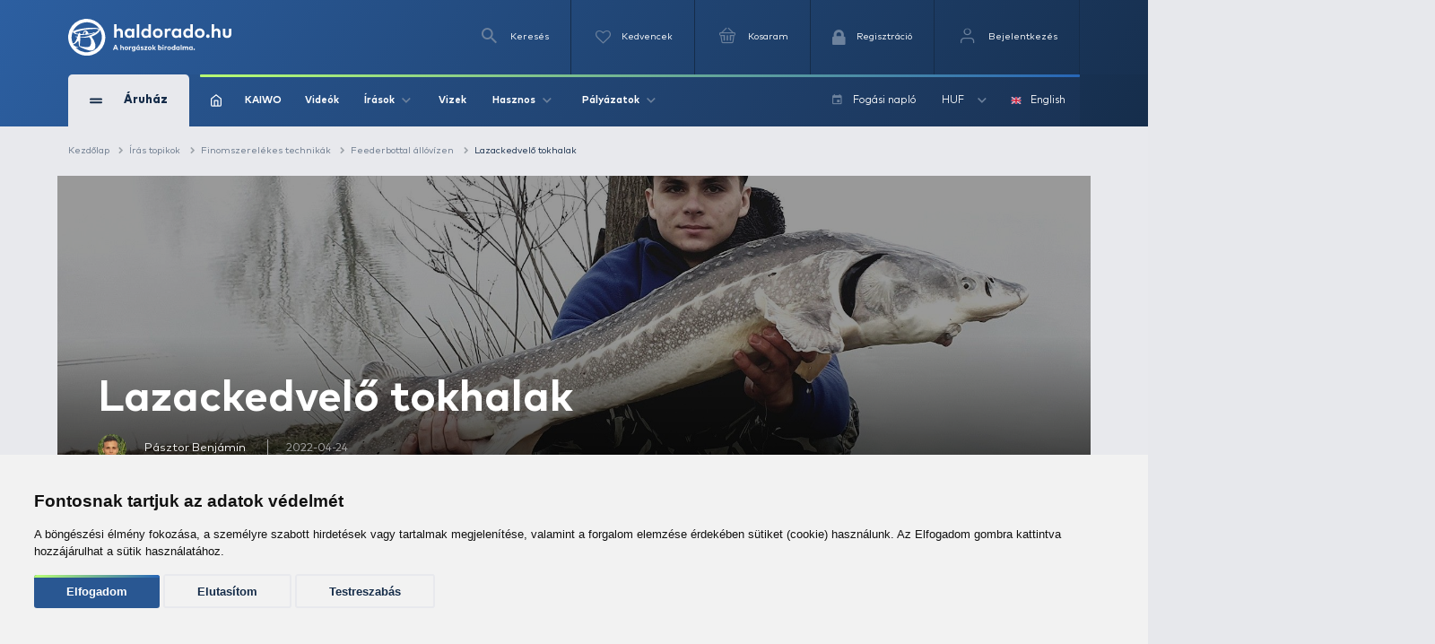

--- FILE ---
content_type: text/html; charset=utf-8
request_url: https://www.haldorado.hu/topikok/finomszerelekes-technikak-c4/feederbottal-allovizen-c88/lazackedvelo-tokhalak-a6303
body_size: 38128
content:
<!DOCTYPE html>
<html lang="hu" class=" ">
<head>
    <meta charset="utf-8" />
    <title>Lazackedvelő tokhalak | Haldorádó Webáruház</title>
    <meta name="description" content="Szerintem sokan vannak olyan horgászok, akiknek van egy kedvelt halfaja, amire nagyon szeretnek pecázni. Így voltam ezzel én is, amikor eljött a tokhalak időszaka, amikor kifejezetten érdemes rájuk horgászni. Vizeink lehűltek, ezáltal sokkal élénkebbekké …" />
    <meta name="generator" content="Haldorádó Webáruház" />
    <meta name="rating" content="general" />
    
    <meta name="robots" content="index,follow,max-image-preview:large" />

        <meta property="og:title" content="Lazackedvelő tokhalak | Haldorádó Webáruház" />
    <meta property="og:description" content="Szerintem sokan vannak olyan horgászok, akiknek van egy kedvelt halfaja, amire nagyon szeretnek pecázni. Így voltam ezzel én is, amikor eljött a tokhalak időszaka, amikor kifejezetten érdemes rájuk horgászni. Vizeink lehűltek, ezáltal sokkal élénkebbekké …" />
    <meta property="og:image" content="https://image-live3.haldorado.eu/irasok/lazackedvelo-tokhalak_222947_2_0x0" />
    <meta property="og:type" content="website" />
    <meta property="og:site_name" content="Haldorádó Webáruház" />
    <meta property="og:url" content="https://www.haldorado.hu/topikok/finomszerelekes-technikak-c4/feederbottal-allovizen-c88/lazackedvelo-tokhalak-a6303" />
    <meta property="og:locale" content="hu_HU" />
    
    <meta name="msapplication-tap-highlight" content="no"/>
    <meta name="format-detection" content="telephone=no" />
    <meta name="viewport" content="width=device-width, initial-scale=1.0" />

    <link rel="canonical" href="https://www.haldorado.hu/topikok/finomszerelekes-technikak-c4/feederbottal-allovizen-c88/lazackedvelo-tokhalak-a6303" />
    <meta property="fb:admins" content="1808217048"/>
    <meta property="fb:app_id" content="269972910143760"/>

    <link rel="apple-touch-icon" sizes="180x180" href="/assets/front/img/favicons/apple-touch-icon.png?version=1.3806.0-RELEASE.1">
    <link rel="icon" type="image/png" href="/assets/front/img/favicons/favicon-32x32.png?version=1.3806.0-RELEASE.1" sizes="32x32">
    <link rel="icon" type="image/png" href="/assets/front/img/favicons/favicon-16x16.png?version=1.3806.0-RELEASE.1" sizes="16x16">
    <link rel="manifest" href="/assets/front/img/favicons/manifest.json?version=1.3806.0-RELEASE.1">
    <link rel="mask-icon" href="/assets/front/img/favicons/safari-pinned-tab.svg?version=1.3806.0-RELEASE.1" color="#155b92">
    <link rel="shortcut icon" href="/assets/front/img/favicons/favicon.ico?version=1.3806.0-RELEASE.1">
    <meta name="msapplication-config" content="/assets/front/img/favicons/browserconfig.xml?version=1.3806.0-RELEASE.1">
    <meta name="theme-color" content="#155b92">
    <link rel="preload" href="/assets/front/img/fallback_image.webp?version=1.3806.0-RELEASE.1" as="image">
    <link rel="preload" href="/assets/front/img/fallback_image_169.webp?version=1.3806.0-RELEASE.1" as="image">
    <link rel="preconnect" href="https://fonts.googleapis.com?version=1.3806.0-RELEASE.1" crossorigin>
    <link rel="preconnect" href="https://fonts.gstatic.com?version=1.3806.0-RELEASE.1" crossorigin>
    <link rel="preconnect" href="https://www.google-analytics.com?version=1.3806.0-RELEASE.1" crossorigin>
            <link rel="preconnect" href="https://image-live1.haldorado.eu" crossorigin>
            <link rel="preconnect" href="https://image-live2.haldorado.eu" crossorigin>
            <link rel="preconnect" href="https://image-live3.haldorado.eu" crossorigin>
            <link rel="preconnect" href="https://image-live4.haldorado.eu" crossorigin>
            <link rel="preconnect" href="https://image-live5.haldorado.eu" crossorigin>
    
    <meta name="RESOURCE-TYPE" content="DOCUMENT" />
    <meta name="DISTRIBUTION" content="GLOBAL" />
    <meta name="AUTHOR" content="Haldorádó horgászportál, horgászbolt és horgász webáruház" />
    <meta name="publisher" content="haldorado.hu" />
    <meta name="copyright" content="haldorado.hu" />
    <meta name="geo.region" content="HU-BK" />
    <meta name="geo.placename" content="Kiskunhalas" />
    <meta name="geo.position" content="46.439911;19.481124" />
    <meta name="ICBM" content="46.439911, 19.481124" />

    <link rel="preload" href="/assets/front/dist/css/plugins.min.css?version=1.3806.0-RELEASE.1" as="style" media="print" onload="this.media='all'; this.onload = null">

    <style id="criticalFontCSS">
        @charset "UTF-8";@font-face{font-family:haldoradoIcon;src:url(/assets/front//fonts/haldoradoIcon/haldoradoIcon.woff2?4bm7bz&version=3) format("woff2");font-weight:400;font-style:normal;font-display:block}[class*=" hldicon-"],[class^=hldicon-]{font-family:haldoradoIcon!important;speak:none;font-style:normal;font-weight:400;font-variant:normal;text-transform:none;line-height:1;-webkit-font-smoothing:antialiased;-moz-osx-font-smoothing:grayscale}.hldicon-badge-kiszallitas:before{content:"\e901"}.hldicon-badge-bonusz:before{content:"\e902"}.hldicon-badge-kiarusitas:before{content:"\e921"}.hldicon-badge-akcio:before{content:"\e923"}.hldicon-dijbekeres:before{content:"\e91a"}.hldicon-feldolgozas_alatt:before{content:"\e91b"}.hldicon-fizetes_folyamatban:before{content:"\e91c"}.hldicon-kiszallitva:before{content:"\e91d"}.hldicon-megrendeleset_lezartuk:before{content:"\e91e"}.hldicon-rendeles_szallithato:before{content:"\e91f"}.hldicon-teljesitve:before{content:"\e920"}.hldicon-noconnection:before{content:"\e919"}.hldicon-baitmethod:before{content:"\e918"}.hldicon-waves:before{content:"\e916"}.hldicon-cart:before{content:"\e903"}.hldicon-fish:before{content:"\e904"}.hldicon-lock:before{content:"\e905"}.hldicon-message:before{content:"\e906"}.hldicon-pen:before{content:"\e907"}.hldicon-search:before{content:"\e908"}.hldicon-star:before{content:"\e909"}.hldicon-ticketStarred:before{content:"\e90a"}.hldicon-ticket:before{content:"\e90b"}.hldicon-user:before{content:"\e90c"}.hldicon-wrench:before{content:"\e90d"}.hldicon-youtube:before{content:"\e90e"}.hldicon-haldoradoIcon:before{content:"\e910"}.hldicon-video:before{content:"\e911"}.hldicon-badge-kiszallitas-old .path1:before{content:"\e925";color:#8fb501;opacity:.8}.hldicon-badge-kiszallitas-old .path2:before{content:"\e926";margin-left:-1em;color:#fff}.hldicon-translate:before{content:"\e928"}.hldicon-brand:before,.hldicon-instagram:before,.hldicon-social:before{content:"\e900"}.hldicon-exit:before{content:"\e914"}.hldicon-truck:before{content:"\e913"}.hldicon-fish-circle:before{content:"\e915"}.hldicon-facebook:before{content:"\e90f"}.hldicon-earth:before{content:"\e9ca"}.hldicon-flag:before{content:"\e9cc"}.hldicon-quotes-left:before{content:"\e977"}.hldicon-quotes-right:before{content:"\e978"}.hldicon-th-large:before{content:"\f009"}.hldicon-boxed:before{content:"\f00a"}.hldicon-checkmark:before{content:"\e912"}.hldicon-cross:before{content:"\e917"}.hldicon-trash:before{content:"\f014"}.hldicon-download:before{content:"\f019"}.hldicon-refresh:before{content:"\f021"}.hldicon-tag:before{content:"\f02b"}.hldicon-tags:before{content:"\f02c"}.hldicon-list:before{content:"\f03a"}.hldicon-pencil:before{content:"\f040"}.hldicon-chevron-left:before{content:"\f053"}.hldicon-chevron-right:before{content:"\f054"}.hldicon-info-circle:before{content:"\e922"}.hldicon-blocked:before{content:"\e924"}.hldicon-plus:before{content:"\f067"}.hldicon-exclamation-circle:before{content:"\f06a"}.hldicon-gift:before{content:"\f06b"}.hldicon-exclamation-triangle:before,.hldicon-warning:before{content:"\f071"}.hldicon-calendar:before{content:"\f073"}.hldicon-chevron-up:before{content:"\f077"}.hldicon-chevron-down:before{content:"\f078"}.hldicon-arrows-v:before{content:"\f07d"}.hldicon-arrows-h:before{content:"\f07e"}.hldicon-thumbs-o-up:before{content:"\f087"}.hldicon-checkbox-uncheck:before{content:"\e927"}.hldicon-credit-card:before{content:"\f09d"}.hldicon-hand-o-right:before{content:"\f0a4"}.hldicon-filter:before{content:"\f0b0"}.hldicon-tabled:before{content:"\f0c9"}.hldicon-lightbulb-o:before{content:"\f0eb"}.hldicon-exchange:before{content:"\f0ec"}.hldicon-file:before{content:"\f0f6"}.hldicon-circle:before{content:"\f111"}.hldicon-happy:before{content:"\f118"}.hldicon-sad:before{content:"\f119"}.hldicon-info:before{content:"\f129"}.hldicon-ellipsis-v:before{content:"\f142"}.hldicon-check-square:before{content:"\f14a"}.hldicon-child:before{content:"\f1ae"}.hldicon-tree:before{content:"\f1bb"}.hldicon-cart-plus:before{content:"\f217"}.hldicon-bed:before{content:"\f236"}.hldicon-question:before{content:"\f29c"}
    </style>

    <link rel="preload" href="/assets/front/dist/css/style.min.css?version=1.3806.0-RELEASE.1" as="style">
<link href="/assets/front/dist/css/style.min.css?version=1.3806.0-RELEASE.1" type="text/css" rel="stylesheet" media="print" onload="this.media='all'; this.onload=null;">


        <script type="text/javascript" data-cookie-consent="tracking">
        
        (function(i,s,o,g,r,a,m){i['GoogleAnalyticsObject']=r;i[r]=i[r]||function(){
                    (i[r].q=i[r].q||[]).push(arguments)},i[r].l=1*new Date();a=s.createElement(o),
                m=s.getElementsByTagName(o)[0];a.async=1;a.src=g;m.parentNode.insertBefore(a,m)
        })(window,document,'script','https://www.google-analytics.com/analytics.js?version=1.3806.0-RELEASE.1','ga');
        ga('create', 'UA-2957743-1', 'auto');
        ga('set', 'currencyCode', 'HUF');
        
    </script>
    <script src="/assets/front/js/modules/browserdetection/modernizr.min.js?version=1.3806.0-RELEASE.1" async></script>

    <script src="/assets/front/js/modules/errorHandlers/window.onimgerror.js?version=1.3806.0-RELEASE.1" defer></script>

            <script src="/assets/front/js/modules/errorHandlers/window.onerror.min.js?version=1.3806.0-RELEASE.1" async></script>
    
    
    <script>
        window.dataLayer = window.dataLayer || [];
        function gtag(){
            dataLayer.push(arguments);
        }
        gtag('consent', 'default', {
            'ad_storage': 'denied',
            'ad_user_data': 'denied',
            'ad_personalization': 'denied',
            'analytics_storage': 'denied',
            'functionality_storage': 'granted',
            'personalization_storage': 'granted',
            'security_storage': 'granted'
        });
    </script>
    <script type="text/javascript" src="/assets/front/js/modules/cookie-consent/cookie-consent.min.js?version=1.3806.0-RELEASE.1" charset="UTF-8" defer></script>
    <script type="text/javascript" charset="UTF-8" defer>
        document.addEventListener('DOMContentLoaded', function () {
            cookieConsent.run({
                "notice_banner_type":"simple",
                "consent_type":"express",
                "palette":"light",
                "language": document.documentElement.lang,
                "page_load_consent_levels":["strictly-necessary", ""],
                "notice_banner_reject_button_hide":false,
                "preferences_center_close_button_hide":false,
                "page_refresh_confirmation_buttons":false,
                "website_name":"Haldorádó",
                "website_privacy_policy_url":"https://www.haldorado.hu/adatkezelesi-tajekoztato",
                "callbacks": {
                    "scripts_specific_loaded": (level) => {
                        switch(level) {
                            case 'targeting':
                                gtag('consent', 'update', {
                                    'ad_storage': 'granted',
                                    'ad_user_data': 'granted',
                                    'ad_personalization': 'granted',
                                    'analytics_storage': 'granted',
                                    'functionality_storage': 'granted',
                                    'personalization_storage': 'granted',
                                    'security_storage': 'granted'
                                });
                                break;
                        }
                    },
                    "user_consent_saved": (data) => {
                        gtag('consent', 'update', {
                            'ad_storage': data['ad_storage'] === true ? 'granted' : 'denied',
                            'ad_user_data': data['ad_user_data'] === true ? 'granted' : 'denied',
                            'ad_personalization': data['ad_personalization'] === true ? 'granted' : 'denied',
                            'analytics_storage': data['analytics_storage'] === true ? 'granted' : 'denied',
                            'functionality_storage': 'granted',
                            'personalization_storage': 'granted',
                            'security_storage': 'granted'
                        });
                    }
                },
                "callbacks_force": true
            })
        })
    </script>
    
        
    <script type="text/javascript" data-cookie-consent="functionality" src="https://www.google.com/recaptcha/api.js?render=6Ldt3modAAAAADrnx6AxPAUwKtTLdvyX_Eggc-kX&badge=bottomleft" async defer></script>
    
                            <script type="text/javascript" data-cookie-consent="tracking">
                
                (function(w,d,s,l,i){w[l]=w[l]||[];w[l].push({'gtm.start':
                        new Date().getTime(),event:'gtm.js'});var f=d.getElementsByTagName(s)[0],
                    j=d.createElement(s),dl=l!='dataLayer'?'&l='+l:'';j.async=true;j.src=
                    'https://www.googletagmanager.com/gtm.js?id='+i+dl;f.parentNode.insertBefore(j,f);
                })(window,document,'script','dataLayer','GTM-PBTJQZM');
                
            </script>
            </head>
<body style="display: none;">


<div id="fb-root"></div>
<script type="text/javascript" data-cookie-consent="functionality">
    
    function showLoginBtn() {
      var buttons = document.getElementsByClassName('fb-login-btn');
      for (var i = 0; i < buttons.length; ++i) {
        buttons[i].style.display = '';
      }
    }

    function hideLoginBtn() {
      var buttons = document.getElementsByClassName('fb-login-btn');
      for (var i = 0; i < buttons.length; ++i) {
        buttons[i].style.display = 'none';
      }
    }

    function statusChangeCallback(response) {
      if (response.status === 'connected') {
        testAPI();
      } else {
        showLoginBtn();
      }
    }

    function checkLoginState() {
      if (typeof FB !== 'undefined') {
        FB.getLoginStatus(function(response) {
          statusChangeCallback(response);
        });
      }
    }

    function testAPI() {
      FB.api('/me', function(response) {
        // ide jöhet a profil infó kezelése
      });
    }

    // Facebook init függvény
    window.fbAsyncInit = function () {
      FB.init({
        appId: '269972910143760',
        cookie: true,
        xfbml: true,
        version: 'v20.0'
      });

      FB.getLoginStatus(function(response) {
        statusChangeCallback(response);
      });
    };



    // SDK betöltése csak első felhasználói interakció után
   (function() {
      var loaded = false;
      function loadFacebookSDK() {
        function isBot() {
          return /Google Page Speed Insights|Lighthouse|Chrome-Lighthouse|GTmetrix|Pingdom|Headless/.test(navigator.userAgent);
        }

        if (isBot()) return;

        if (loaded) return;
        loaded = true;

        if (document.getElementById('facebook-jssdk')) return;
        var js = document.createElement('script');
        js.id = 'facebook-jssdk';
        js.src = "https://connect.facebook.net/hu_HU/sdk.js";
        js.async = true;
        js.defer = true;
        var fjs = document.getElementsByTagName('script')[0];
        fjs.parentNode.insertBefore(js, fjs);

        // Események eltávolítása
        ['scroll', 'mousemove', 'touchstart', 'click', 'keydown'].forEach(function(evt) {
          window.removeEventListener(evt, loadFacebookSDK, { passive: true });
        });
      }

      // Többféle user inputra figyelünk
      ['scroll', 'mousemove', 'touchstart', 'click', 'keydown'].forEach(function(evt) {
        window.addEventListener(evt, loadFacebookSDK, { once: true, passive: true });
      });
    })();
    
</script>


            <noscript><iframe src="https://www.googletagmanager.com/ns.html?id=GTM-PBTJQZM"
                          height="0" width="0" style="display:none;visibility:hidden"></iframe></noscript>
    
<!-- mobil menu -->
    <nav id="menu"></nav>
<div id="page" class="unregistered-user">
    <header class="d-none d-lg-block header-desktop  breadcrumb-is-not-present">

        <div class="navbar-wrapper unregistered-user">
            <div class="overlay"></div>
            <nav class="navbar-top">
                <div class="container container-xl">
                    <div class="d-flex align-items-center justify-content-end flex-wrap user-menu-row">
                        <a href="/" class="mr-auto hld-logo">
                            <img src="/assets/front/img/svg/haldorado-logo.svg" alt="Haldorádó logó" class="main-logo img-fluid" width="226" height="51" loading="lazy">
                        </a>

                        <div class="navbar-top__menu-item hldSearchLink">
                            <i class="icon icon-search"></i>
                            <span>Keresés</span>
                        </div>

                        <a href="/kedvenceim" class="navbar-top__menu-item favouriteCounter">
                            <i class="icon icon-heart-empty">
                                <span >
                                                                    </span>
                            </i>
                            <p>Kedvencek</p>
                        </a>

                        <a class="navbar-top__menu-item quantityBadge cartQuantity" href="/kosar">
                            <i class="icon icon-shopping-basket">
                                <span >
                                                                    </span>
                            </i>
                            <span>Kosaram</span>
                        </a>

                                                    <a class="navbar-top__menu-item  register" href="/regisztracio"
                               title="Regisztráció">
                                <i class="hldicon-lock"></i>
                                <span>Regisztráció</span>
                            </a>
                            <a class="navbar-top__menu-item login login-modal" href="/bejelentkezes"
                               title="Bejelentkezés">
                                <i class="icon icon-feather-user-icon"></i>
                                <span>Bejelentkezés</span>
                            </a>
                                            </div>
                </div>
            </nav>
            <nav class="navbar-main">
                <div class="container container-xl">
                    <div class="d-flex align-items-center flex-wrap">
                        <div class="navbar-main__category">
                            <div class="d-flex align-items-center">
                                <div>
                                    <span></span>
                                    <span></span>
                                </div>
                                <span>Áruház</span>
                            </div>
                            <i class="icon icon-arrow-up d-block d-lg-none"></i>
                        </div>
                        <div class="navbar-main__menu  d-flex align-items-center justify-content-between w-100 flex-1">
                            <div class="d-flex align-items-center">
                                                                    <a href="/">
                                        <img src="/assets/front/img/iconsToFont/home.svg" width="15" height="17" alt="" title=""/>
                                    </a>
                                                                <a href="/kaiwo">
                                    KAIWO
                                </a>
                                <a href="/topikok/videot-tartalmazo-irasok">
                                    Videók
                                </a>
                                <div class="dropdown">
                                    <a class="dropdown-toggle" href="#" role="button" id="dropdownMenuLink" data-toggle="dropdown" aria-haspopup="true" aria-expanded="false">
                                        Írások
                                        <i class="icon icon-arrow-up"></i>
                                    </a>

                                    <div class="dropdown-menu drpd-articles" aria-labelledby="dropdownMenuLink">
                                        <a href="/topikok/aktualis-irasok">
                                            Aktuális
                                        </a>
                                        <a href="/irasok">
                                            Írások
                                        </a>
                                        <a href="/topikok">
                                            Topikok
                                        </a>
                                        <a href="/szerzok">
                                            Szerzők
                                        </a>
                                    </div>
                                </div>
                                <a href="/vizek">
                                    Vizek
                                </a>
                                <div class="dropdown">
                                    <a class="dropdown-toggle" href="#" role="button" id="dropdownMenuLink" data-toggle="dropdown" aria-haspopup="true" aria-expanded="false">
                                        Hasznos
                                        <i class="icon icon-arrow-up"></i>
                                    </a>

                                    <div class="dropdown-menu drpd-useful" aria-labelledby="dropdownMenuLink">
                                        <a href="/idojaras">
                                            Időjárás
                                        </a>
                                        <a href="/ceginformacio">
                                            Céginformáció
                                        </a>
                                        <a href="/vasarlasi-feltetelek">
                                            ÁSZF
                                        </a>
                                        <a href="/adatkezelesi-tajekoztato">
                                            Adatkezelési tájékoztató
                                        </a>
                                        <a href="/impresszum">
                                            Impresszum
                                        </a>
                                    </div>

                                </div>
                                <div class="dropdown">
                                    <a class="dropdown-toggle" href="#" role="button" id="dropdownMenuLink" data-toggle="dropdown" aria-haspopup="true" aria-expanded="false">
                                        Pályázatok
                                        <i class="icon icon-arrow-up"></i>
                                    </a>

                                    <div class="dropdown-menu drpd-competitive" aria-labelledby="dropdownMenuLink">
                                        <a href="/szechenyi_2020_gyakornoki_palyazat">
                                            Gyakornokok foglalkoztatása
                                        </a>
                                        <a href="/szechenyi_2020">
                                            Vállalati komplex infokommunikációs fejlesztés
                                        </a>
                                        <a href="/szechenyi_2020_napelemes_rendszer">
                                            Napelemes rendszer telepítése (2020)
                                        </a>
                                        <a href="/szechenyi_2021_napelemes_rendszer">
                                            Napelemes rendszer telepítése (2021)
                                        </a>
                                    </div>
                                </div>
                            </div>

                            <div class="navbar-main__menu__right d-flex align-items-center">
                                                                                                <a href="/fogasi-naplo">
                                    <i class="icon icon-calendar mr-2"></i>
                                    <span>Fogási napló</span>
                                </a>
                                <div class="dropdown">
                                                                                                                                                                                                                                        <a class="dropdown-toggle" href="#" role="button" id="dropdownMenuLink" data-toggle="dropdown" aria-haspopup="true" aria-expanded="false">
                                                HUF
                                                <i class="icon icon-arrow-up"></i>
                                            </a>
                                                                                                                <div class="dropdown-menu drpd-currency" aria-labelledby="dropdownMenuLink">
                                                                                                                                    <a href="#" class="selectCurrency" data-type="currency"
                                                   data-id="EUR">EUR</a>
                                                                                                                                                                                                            </div>
                                </div>
                                <div class="dropdown dropdown-language">
                                                                                                                                                                                                                                        <a href="#" class="selectLanguage" data-type="language"
                                               data-current-uri=""
                                               data-id="2">
                                                <img src="https://flagicons.lipis.dev/flags/4x3/gb.svg" width="15" height="10" alt="English" title="English"/>
                                                English
                                            </a>
                                                                                                            </div>
                            </div>
                        </div>

                        <div class="navbar-main__category-menu">
                            <div class="category-menu__left">

                                                                    <a href="/katalogusok/haldorado-2026-pc1" class="d-flex align-items-center tag__new justify-content-between mb-2">
                                        <div class="d-flex align-items-center">

                                                                                            <span class="bg-icon"></span>
                                            
                                            <span>Haldorádó 2026</span>
                                        </div>
                                        <i class="icon icon-arrow-up arrow-right"></i>
                                    </a>
                                                                    <a href="/katalogusok/haldorado-pc2" class="d-flex align-items-center tag__new justify-content-between mb-2">
                                        <div class="d-flex align-items-center">

                                                                                            <i class="icon icon-star"></i>
                                            
                                            <span>Haldorádó</span>
                                        </div>
                                        <i class="icon icon-arrow-up arrow-right"></i>
                                    </a>
                                                                    <a href="/katalogusok/by-dome-pc3" class="d-flex align-items-center tag__new justify-content-between mb-2">
                                        <div class="d-flex align-items-center">

                                                                                            <i class="icon icon-star"></i>
                                            
                                            <span>By Döme</span>
                                        </div>
                                        <i class="icon icon-arrow-up arrow-right"></i>
                                    </a>
                                                                    <a href="/kaiwo" class="d-flex align-items-center tag__new justify-content-between mb-2">
                                        <div class="d-flex align-items-center">

                                                                                            <span class="bg-icon"></span>
                                            
                                            <span>KAIWO</span>
                                        </div>
                                        <i class="icon icon-arrow-up arrow-right"></i>
                                    </a>
                                                                    <a href="/katalogusok/owner-pc46" class="d-flex align-items-center tag__new justify-content-between mb-2">
                                        <div class="d-flex align-items-center">

                                                                                            <i class="icon icon-star"></i>
                                            
                                            <span>Owner</span>
                                        </div>
                                        <i class="icon icon-arrow-up arrow-right"></i>
                                    </a>
                                                                    <a href="/katalogusok/limitalt-termekek-pc52" class="d-flex align-items-center tag__new justify-content-between mb-2">
                                        <div class="d-flex align-items-center">

                                                                                            <i class="icon icon-star"></i>
                                            
                                            <span>Limitált termékek</span>
                                        </div>
                                        <i class="icon icon-arrow-up arrow-right"></i>
                                    </a>
                                                                    <a href="/kosar/utalvany-vasarlas" class="d-flex align-items-center tag__gift justify-content-between mb-2">
                                        <div class="d-flex align-items-center">

                                                                                            <i class="icon hldicon-gift"></i>
                                            
                                            <span>Utalvány vásárlás</span>
                                        </div>
                                        <i class="icon icon-arrow-up arrow-right"></i>
                                    </a>
                                                                    <a href="/termekek/kereses?akcio_tipus=top_items" class="d-flex align-items-center  justify-content-between mb-2">
                                        <div class="d-flex align-items-center">

                                                                                            <i class="icon icon-cup"></i>
                                            
                                            <span>Top termékek</span>
                                        </div>
                                        <i class="icon icon-arrow-up arrow-right"></i>
                                    </a>
                                                                    <a href="/termekek/kereses?akcio_tipus=is_special_price" class="d-flex align-items-center tag__sales justify-content-between mb-2">
                                        <div class="d-flex align-items-center">

                                                                                            <span class="bg-icon"></span>
                                            
                                            <span>Kiemelt ajánlatok</span>
                                        </div>
                                        <i class="icon icon-arrow-up arrow-right"></i>
                                    </a>
                                                                    <a href="/termekek/ajandektargyak-c28" class="d-flex align-items-center  justify-content-between mb-2">
                                        <div class="d-flex align-items-center">

                                                                                            <i class="icon icon-gift"></i>
                                            
                                            <span>Ajándéktárgyak</span>
                                        </div>
                                        <i class="icon icon-arrow-up arrow-right"></i>
                                    </a>
                                                                    <a href="/termekek/feeder-horgaszat-c391" class="d-flex align-items-center tag__feeder_fishing justify-content-between mb-2">
                                        <div class="d-flex align-items-center">

                                                                                            <span class="bg-icon"></span>
                                            
                                            <span>Feeder horgászat</span>
                                        </div>
                                        <i class="icon icon-arrow-up arrow-right"></i>
                                    </a>
                                                                    <a href="/termekek/pontyhorgaszat-c373" class="d-flex align-items-center tag__carp_fishing justify-content-between mb-2">
                                        <div class="d-flex align-items-center">

                                                                                            <span class="bg-icon"></span>
                                            
                                            <span>Pontyhorgászat</span>
                                        </div>
                                        <i class="icon icon-arrow-up arrow-right"></i>
                                    </a>
                                                                    <a href="/termekek/camping-termekek-c15" class="d-flex align-items-center  justify-content-between mb-2">
                                        <div class="d-flex align-items-center">

                                                                                            <i class="icon icon-chair"></i>
                                            
                                            <span>Camping termékek</span>
                                        </div>
                                        <i class="icon icon-arrow-up arrow-right"></i>
                                    </a>
                                                                    <a href="/termekek/ragadozo-halak-horgaszata-c22" class="d-flex align-items-center tag__predator_fishing justify-content-between mb-2">
                                        <div class="d-flex align-items-center">

                                                                                            <span class="bg-icon"></span>
                                            
                                            <span>Ragadozó halak horgászata</span>
                                        </div>
                                        <i class="icon icon-arrow-up arrow-right"></i>
                                    </a>
                                                                    <a href="/termekek/uszos-horgaszat-c20" class="d-flex align-items-center tag__floating_fishing justify-content-between mb-2">
                                        <div class="d-flex align-items-center">

                                                                                            <span class="bg-icon"></span>
                                            
                                            <span>Úszós horgászat</span>
                                        </div>
                                        <i class="icon icon-arrow-up arrow-right"></i>
                                    </a>
                                                                    <a href="/termekek/horgaszbot-c1" class="d-flex align-items-center  justify-content-between mb-2">
                                        <div class="d-flex align-items-center">

                                                                                            <i class="icon icon-fishing-rod"></i>
                                            
                                            <span>Horgászbot</span>
                                        </div>
                                        <i class="icon icon-arrow-up arrow-right"></i>
                                    </a>
                                                                    <a href="/termekek/horgaszorso-c2" class="d-flex align-items-center  justify-content-between mb-2">
                                        <div class="d-flex align-items-center">

                                                                                            <i class="icon icon-fishing-reel"></i>
                                            
                                            <span>Horgászorsó</span>
                                        </div>
                                        <i class="icon icon-arrow-up arrow-right"></i>
                                    </a>
                                                                    <a href="/termekek/etetoanyag-bojli-pellet-c18" class="d-flex align-items-center  justify-content-between mb-2">
                                        <div class="d-flex align-items-center">

                                                                                            <i class="icon icon-noun_pellets"></i>
                                            
                                            <span>Etetőanyag, bojli, pellet</span>
                                        </div>
                                        <i class="icon icon-arrow-up arrow-right"></i>
                                    </a>
                                                                    <a href="/termekek/adalek-aroma-c21" class="d-flex align-items-center  justify-content-between mb-2">
                                        <div class="d-flex align-items-center">

                                                                                            <i class="icon icon-noun_pill-bottle"></i>
                                            
                                            <span>Adalék, aroma</span>
                                        </div>
                                        <i class="icon icon-arrow-up arrow-right"></i>
                                    </a>
                                                                    <a href="/termekek/zsinor-c3" class="d-flex align-items-center  justify-content-between mb-2">
                                        <div class="d-flex align-items-center">

                                                                                            <i class="icon icon-fishing-line"></i>
                                            
                                            <span>Zsinór</span>
                                        </div>
                                        <i class="icon icon-arrow-up arrow-right"></i>
                                    </a>
                                                                    <a href="/termekek/horog-c4" class="d-flex align-items-center  justify-content-between mb-2">
                                        <div class="d-flex align-items-center">

                                                                                            <i class="icon icon-hook"></i>
                                            
                                            <span>Horog</span>
                                        </div>
                                        <i class="icon icon-arrow-up arrow-right"></i>
                                    </a>
                                                                    <a href="/termekek/kapasjelzo-c14" class="d-flex align-items-center  justify-content-between mb-2">
                                        <div class="d-flex align-items-center">

                                                                                            <i class="icon icon-buoy"></i>
                                            
                                            <span>Kapásjelző</span>
                                        </div>
                                        <i class="icon icon-arrow-up arrow-right"></i>
                                    </a>
                                                                    <a href="/termekek/bottarto-rod-pod-c12" class="d-flex align-items-center  justify-content-between mb-2">
                                        <div class="d-flex align-items-center">

                                                                                            <i class="icon icon-rod-pod"></i>
                                            
                                            <span>Bottartó, rod pod</span>
                                        </div>
                                        <i class="icon icon-arrow-up arrow-right"></i>
                                    </a>
                                
                                <a href="/termekek" class="btn btn-outline-secondary">
                                    Összes kategória
                                </a>
                            </div>

                            <div class="hero-slider-wrapper">
                                <div class="hero-slider">

                                                                            <a href="/topikok/hirek-c15/termekbemutatok-c25/owner-horgok-a-feederhorgaszathoz-hangolva-a6947" class="hero-slider-item  h-100" style="background-image: url('https://image-live1.haldorado.eu/irasok/owner-horgok-a-feederhorgaszathoz-hangolva_255040_2_720x0')">
                                            <span style="color: #B8FF72; font-size: 58px; font-weight: 700; line-height: 1; margin-bottom: 37px; position: relative;">
                                                Owner horgok a feederhorgászathoz hangolva
                                            </span>

                                            <div style="margin-bottom: 45px;">
                                                <span style="position: absolute; top: 0; left: 0; bottom: 0; height: 100%; width: 4px; background: linear-gradient(to bottom,#B8FF72 0,#2766B7 100%); border-radius: 25px;"></span>
                                                <div style="color: #fff; font-size: 14px; position: relative; padding-left: 25px; width: 100%; font-weight: normal">Az Owner horgokat a világ legjobbjai között tartják számon. Mind minőségben, mind gyártástechnológiában olyan szintet képviselnek, ami a prémium kategóriába sorolja az Owner termékeket. A japán horoggyártás művészete évtizedekre vezethető vissza, így a minőség garantált! Ebben az írásban a feederhorgászathoz optimalizált változatokat mutatjuk be.</div>
                                            </div>

                                            <div>
                                                <span class="font-default">Részletek</span>
                                                <i class="icon icon-long-arrow"></i>
                                            </div>
                                        </a>
                                                                            <a href="/topikok/bojlis-horgaszat-c5/altalanos-c166/a-wafter-csalik-vilaga-a6984" class="hero-slider-item  h-100" style="background-image: url('https://image-live5.haldorado.eu/irasok/a-wafter-csalik-vilaga_260704_2_720x0')">
                                            <span style="color: #B8FF72; font-size: 58px; font-weight: 700; line-height: 1; margin-bottom: 37px; position: relative;">
                                                A wafter csalik világa
                                            </span>

                                            <div style="margin-bottom: 45px;">
                                                <span style="position: absolute; top: 0; left: 0; bottom: 0; height: 100%; width: 4px; background: linear-gradient(to bottom,#B8FF72 0,#2766B7 100%); border-radius: 25px;"></span>
                                                <div style="color: #fff; font-size: 14px; position: relative; padding-left: 25px; width: 100%; font-weight: normal">A modern pontyhorgászat népszerű és hatékony csalijai az úgynevezett wafter, vagyis kikönnyített bojlik, horogcsalik. Sikerük és létjogosultságuk megkérdőjelezhetetlen a célzott nagyponty-horgászatban is. Miért ennyire hatékonyak és szelektívek is sokszor? Ennek járok utána legújabb írásomban!</div>
                                            </div>

                                            <div>
                                                <span class="font-default">Részletek</span>
                                                <i class="icon icon-long-arrow"></i>
                                            </div>
                                        </a>
                                                                            <a href="/topikok/hirek-c15/termekbemutatok-c25/praktikus-lampak-horgaszathoz-es-kempingezeshez-a-haldorado-kinalataban-a7119" class="hero-slider-item  h-100" style="background-image: url('https://image-live5.haldorado.eu/irasok/praktikus-lampak-horgaszathoz-es-kempingezeshez-a-haldorado-kinalataban_361324_2_720x0')">
                                            <span style="color: #B8FF72; font-size: 58px; font-weight: 700; line-height: 1; margin-bottom: 37px; position: relative;">
                                                Praktikus lámpák horgászathoz és kempingezéshez a HALDORÁDÓ kínálatában
                                            </span>

                                            <div style="margin-bottom: 45px;">
                                                <span style="position: absolute; top: 0; left: 0; bottom: 0; height: 100%; width: 4px; background: linear-gradient(to bottom,#B8FF72 0,#2766B7 100%); border-radius: 25px;"></span>
                                                <div style="color: #fff; font-size: 14px; position: relative; padding-left: 25px; width: 100%; font-weight: normal">A Haldorádó termékek fejlesztése során az elsődleges szempont mindig a funkcionalitás, a könnyen kezelhetőség és a praktikum volt. Igyekszünk felhasználóink számára olyan horgászcikkeket és kiegészítőket készíteni, amelyek eredményességüket és kényelmüket szolgálják. 2025-ben egy új, lámpákból álló termékcsalád kerül forgalomba, melynek tagjai megkönnyítik az éjszakai horgászatot, valamint a táborozást, sátorozást. Elsősorban a ponty- és harcsahorgászok, valamint az outdoor programokat kedvelő és kalandvágyó túrázók, kempingezők vehetik nagy hasznát ezeknek az új, professzionális minőségű világító eszközöknek.</div>
                                            </div>

                                            <div>
                                                <span class="font-default">Részletek</span>
                                                <i class="icon icon-long-arrow"></i>
                                            </div>
                                        </a>
                                    
                                </div>
                            </div>
                        </div>
                    </div>
                </div>
            </nav>
        </div>
                    <div class="breadcrumb-wrapper">
    <div class="container container-xl align-items-center justify-content-between breadcrumb-row">
        <nav aria-label="breadcrumb" class="flex-1">
            <ol class="breadcrumb">
                                                            <li class="breadcrumb-item">
                            <a href="/">
                                <span>Kezdőlap</span>
                            </a>
                        </li>
                                                                                <li class="breadcrumb-item">
                            <a href="/topikok">
                                <span>Írás topikok</span>
                            </a>
                        </li>
                                                                                <li class="breadcrumb-item">
                            <a href="/topikok/finomszerelekes-technikak-c4">
                                <span>Finomszerelékes technikák</span>
                            </a>
                        </li>
                                                                                <li class="breadcrumb-item">
                            <a href="/topikok/finomszerelekes-technikak-c4/feederbottal-allovizen-c88">
                                <span>Feederbottal állóvízen</span>
                            </a>
                        </li>
                                                                                <li class="breadcrumb-item active">
                            <a href="#">
                                <span>Lazackedvelő tokhalak</span>
                            </a>
                        </li>
                                                </ol>
        </nav>
            </div>
</div>
            </header>
    <!--page closing in footer-->
<!-- mobil menu -->
        <header class="d-block d-lg-none header-mobile  breadcrumb-is-not-present">

        <div class="navbar-wrapper unregistered-user">
            <div class="overlay"></div>
            <nav class="navbar-top">
                <div class="container container-xl">
                    <div class="d-flex align-items-center justify-content-end flex-wrap user-menu-row">
                        <a href="/" class="mr-auto hld-logo">
                            <img src="/assets/front/img/redesign/logo-mobile.svg" alt="Haldorádó logó mobil" class="main-logo img-fluid">
                        </a>

                        <div class="navbar-top__menu-item hldSearchLink">
                            <i class="icon icon-search"></i>
                            <span>Keresés</span>
                        </div>

                        <div class="mobile-menu">
                            <span></span>
                            <span></span>
                            <span></span>
                        </div>
                    </div>

                    <div class="d-flex navbar-top-divider">
                                                    <a href="/" class="navbar-top-home">
                                <img src="/assets/front/img/iconsToFont/home.svg" width="19" height="21" alt="" title=""/>
                            </a>
                                                <div class="flex-1">
                            <div class="navbar-main__category">
                                <div class="d-flex align-items-center">
                                    <div>
                                        <span></span>
                                        <span></span>
                                    </div>
                                    <span>Áruház</span>
                                </div>
                                <i class="icon icon-arrow-up d-block d-lg-none"></i>
                            </div>

                            <div class="navbar-main__category-menu ">
                                <div class="category-menu__left">

                                                                            <a href="/katalogusok/haldorado-2026-pc1" class="d-flex align-items-center tag__new justify-content-between mb-2">
                                            <div class="d-flex align-items-center">

                                                                                                    <span class="bg-icon"></span>
                                                
                                                <span>Haldorádó 2026</span>
                                            </div>
                                            <i class="icon icon-arrow-up arrow-right"></i>
                                        </a>
                                                                            <a href="/katalogusok/haldorado-pc2" class="d-flex align-items-center tag__new justify-content-between mb-2">
                                            <div class="d-flex align-items-center">

                                                                                                    <i class="icon icon-star"></i>
                                                
                                                <span>Haldorádó</span>
                                            </div>
                                            <i class="icon icon-arrow-up arrow-right"></i>
                                        </a>
                                                                            <a href="/katalogusok/by-dome-pc3" class="d-flex align-items-center tag__new justify-content-between mb-2">
                                            <div class="d-flex align-items-center">

                                                                                                    <i class="icon icon-star"></i>
                                                
                                                <span>By Döme</span>
                                            </div>
                                            <i class="icon icon-arrow-up arrow-right"></i>
                                        </a>
                                                                            <a href="/kaiwo" class="d-flex align-items-center tag__new justify-content-between mb-2">
                                            <div class="d-flex align-items-center">

                                                                                                    <span class="bg-icon"></span>
                                                
                                                <span>KAIWO</span>
                                            </div>
                                            <i class="icon icon-arrow-up arrow-right"></i>
                                        </a>
                                                                            <a href="/katalogusok/owner-pc46" class="d-flex align-items-center tag__new justify-content-between mb-2">
                                            <div class="d-flex align-items-center">

                                                                                                    <i class="icon icon-star"></i>
                                                
                                                <span>Owner</span>
                                            </div>
                                            <i class="icon icon-arrow-up arrow-right"></i>
                                        </a>
                                                                            <a href="/katalogusok/limitalt-termekek-pc52" class="d-flex align-items-center tag__new justify-content-between mb-2">
                                            <div class="d-flex align-items-center">

                                                                                                    <i class="icon icon-star"></i>
                                                
                                                <span>Limitált termékek</span>
                                            </div>
                                            <i class="icon icon-arrow-up arrow-right"></i>
                                        </a>
                                                                            <a href="/kosar/utalvany-vasarlas" class="d-flex align-items-center tag__gift justify-content-between mb-2">
                                            <div class="d-flex align-items-center">

                                                                                                    <i class="icon hldicon-gift"></i>
                                                
                                                <span>Utalvány vásárlás</span>
                                            </div>
                                            <i class="icon icon-arrow-up arrow-right"></i>
                                        </a>
                                                                            <a href="/termekek/kereses?akcio_tipus=top_items" class="d-flex align-items-center  justify-content-between mb-2">
                                            <div class="d-flex align-items-center">

                                                                                                    <i class="icon icon-cup"></i>
                                                
                                                <span>Top termékek</span>
                                            </div>
                                            <i class="icon icon-arrow-up arrow-right"></i>
                                        </a>
                                                                            <a href="/termekek/kereses?akcio_tipus=is_special_price" class="d-flex align-items-center tag__sales justify-content-between mb-2">
                                            <div class="d-flex align-items-center">

                                                                                                    <span class="bg-icon"></span>
                                                
                                                <span>Kiemelt ajánlatok</span>
                                            </div>
                                            <i class="icon icon-arrow-up arrow-right"></i>
                                        </a>
                                                                            <a href="/termekek/ajandektargyak-c28" class="d-flex align-items-center  justify-content-between mb-2">
                                            <div class="d-flex align-items-center">

                                                                                                    <i class="icon icon-gift"></i>
                                                
                                                <span>Ajándéktárgyak</span>
                                            </div>
                                            <i class="icon icon-arrow-up arrow-right"></i>
                                        </a>
                                                                            <a href="/termekek/feeder-horgaszat-c391" class="d-flex align-items-center tag__feeder_fishing justify-content-between mb-2">
                                            <div class="d-flex align-items-center">

                                                                                                    <span class="bg-icon"></span>
                                                
                                                <span>Feeder horgászat</span>
                                            </div>
                                            <i class="icon icon-arrow-up arrow-right"></i>
                                        </a>
                                                                            <a href="/termekek/pontyhorgaszat-c373" class="d-flex align-items-center tag__carp_fishing justify-content-between mb-2">
                                            <div class="d-flex align-items-center">

                                                                                                    <span class="bg-icon"></span>
                                                
                                                <span>Pontyhorgászat</span>
                                            </div>
                                            <i class="icon icon-arrow-up arrow-right"></i>
                                        </a>
                                                                            <a href="/termekek/camping-termekek-c15" class="d-flex align-items-center  justify-content-between mb-2">
                                            <div class="d-flex align-items-center">

                                                                                                    <i class="icon icon-chair"></i>
                                                
                                                <span>Camping termékek</span>
                                            </div>
                                            <i class="icon icon-arrow-up arrow-right"></i>
                                        </a>
                                                                            <a href="/termekek/ragadozo-halak-horgaszata-c22" class="d-flex align-items-center tag__predator_fishing justify-content-between mb-2">
                                            <div class="d-flex align-items-center">

                                                                                                    <span class="bg-icon"></span>
                                                
                                                <span>Ragadozó halak horgászata</span>
                                            </div>
                                            <i class="icon icon-arrow-up arrow-right"></i>
                                        </a>
                                                                            <a href="/termekek/uszos-horgaszat-c20" class="d-flex align-items-center tag__floating_fishing justify-content-between mb-2">
                                            <div class="d-flex align-items-center">

                                                                                                    <span class="bg-icon"></span>
                                                
                                                <span>Úszós horgászat</span>
                                            </div>
                                            <i class="icon icon-arrow-up arrow-right"></i>
                                        </a>
                                                                            <a href="/termekek/horgaszbot-c1" class="d-flex align-items-center  justify-content-between mb-2">
                                            <div class="d-flex align-items-center">

                                                                                                    <i class="icon icon-fishing-rod"></i>
                                                
                                                <span>Horgászbot</span>
                                            </div>
                                            <i class="icon icon-arrow-up arrow-right"></i>
                                        </a>
                                                                            <a href="/termekek/horgaszorso-c2" class="d-flex align-items-center  justify-content-between mb-2">
                                            <div class="d-flex align-items-center">

                                                                                                    <i class="icon icon-fishing-reel"></i>
                                                
                                                <span>Horgászorsó</span>
                                            </div>
                                            <i class="icon icon-arrow-up arrow-right"></i>
                                        </a>
                                                                            <a href="/termekek/etetoanyag-bojli-pellet-c18" class="d-flex align-items-center  justify-content-between mb-2">
                                            <div class="d-flex align-items-center">

                                                                                                    <i class="icon icon-noun_pellets"></i>
                                                
                                                <span>Etetőanyag, bojli, pellet</span>
                                            </div>
                                            <i class="icon icon-arrow-up arrow-right"></i>
                                        </a>
                                                                            <a href="/termekek/adalek-aroma-c21" class="d-flex align-items-center  justify-content-between mb-2">
                                            <div class="d-flex align-items-center">

                                                                                                    <i class="icon icon-noun_pill-bottle"></i>
                                                
                                                <span>Adalék, aroma</span>
                                            </div>
                                            <i class="icon icon-arrow-up arrow-right"></i>
                                        </a>
                                                                            <a href="/termekek/zsinor-c3" class="d-flex align-items-center  justify-content-between mb-2">
                                            <div class="d-flex align-items-center">

                                                                                                    <i class="icon icon-fishing-line"></i>
                                                
                                                <span>Zsinór</span>
                                            </div>
                                            <i class="icon icon-arrow-up arrow-right"></i>
                                        </a>
                                                                            <a href="/termekek/horog-c4" class="d-flex align-items-center  justify-content-between mb-2">
                                            <div class="d-flex align-items-center">

                                                                                                    <i class="icon icon-hook"></i>
                                                
                                                <span>Horog</span>
                                            </div>
                                            <i class="icon icon-arrow-up arrow-right"></i>
                                        </a>
                                                                            <a href="/termekek/kapasjelzo-c14" class="d-flex align-items-center  justify-content-between mb-2">
                                            <div class="d-flex align-items-center">

                                                                                                    <i class="icon icon-buoy"></i>
                                                
                                                <span>Kapásjelző</span>
                                            </div>
                                            <i class="icon icon-arrow-up arrow-right"></i>
                                        </a>
                                                                            <a href="/termekek/bottarto-rod-pod-c12" class="d-flex align-items-center  justify-content-between mb-2">
                                            <div class="d-flex align-items-center">

                                                                                                    <i class="icon icon-rod-pod"></i>
                                                
                                                <span>Bottartó, rod pod</span>
                                            </div>
                                            <i class="icon icon-arrow-up arrow-right"></i>
                                        </a>
                                    
                                    <a href="/termekek" class="btn btn-outline-secondary">
                                        Összes kategória
                                    </a>
                                </div>
                            </div>
                        </div>
                        <a class="navbar-top__menu-item quantityBadge cartQuantity pr-0" href="/kosar">
                            <i class="icon icon-shopping-basket mr-0">
                                <span >
                                                                    </span>
                            </i>
                            <span>Kosaram</span>
                        </a>
                    </div>

                </div>
            </nav>

            <nav class="navbar-main">
                <div class="container container-xl">
                    <div class="d-flex align-items-center flex-wrap">
                        <div class="navbar-main__menu  d-flex align-items-center justify-content-between w-100 flex-1">
                            <div class="d-flex align-items-center">

                                <div class="navbar-top">
                                                                            <a class="navbar-top__menu-item  register" href="/regisztracio"
                                           title="Regisztráció">
                                            <i class="hldicon-lock"></i>
                                            <span>Regisztráció</span>
                                        </a>
                                        <a class="navbar-top__menu-item login login-modal" href="/bejelentkezes"
                                           title="Bejelentkezés">
                                            <i class="icon icon-feather-user-icon"></i>
                                            <span>Bejelentkezés</span>
                                        </a>
                                                                    </div>

                                <a href="/kaiwo">
                                    KAIWO
                                </a>
                                <a href="/topikok/videot-tartalmazo-irasok">
                                    Videók
                                </a>
                                <div class="dropdown">
                                    <a class="dropdown-toggle" href="#" role="button" id="dropdownMenuLink" data-toggle="dropdown" aria-haspopup="true" aria-expanded="false">
                                        Írások
                                        <i class="icon icon-arrow-up"></i>
                                    </a>

                                    <div class="dropdown-menu drpd-articles" aria-labelledby="dropdownMenuLink">
                                        <a href="/topikok/aktualis-irasok">
                                            Aktuális
                                        </a>
                                        <a href="/irasok">
                                            Írások
                                        </a>
                                        <a href="/topikok">
                                            Topikok
                                        </a>
                                        <a href="/szerzok">
                                            Szerzők
                                        </a>
                                    </div>
                                </div>
                                <a href="/vizek">
                                    Vizek
                                </a>
                                <div class="dropdown">
                                    <a class="dropdown-toggle" href="#" role="button" id="dropdownMenuLink" data-toggle="dropdown" aria-haspopup="true" aria-expanded="false">
                                        Hasznos
                                        <i class="icon icon-arrow-up"></i>
                                    </a>

                                    <div class="dropdown-menu drpd-useful" aria-labelledby="dropdownMenuLink">
                                        <a href="/idojaras">
                                            Időjárás
                                        </a>
                                        <a href="/ceginformacio">
                                            Céginformáció
                                        </a>
                                        <a href="/vasarlasi-feltetelek">
                                            ÁSZF
                                        </a>
                                        <a href="/adatkezelesi-tajekoztato">
                                            Adatkezelési tájékoztató
                                        </a>
                                        <a href="/impresszum">
                                            Impresszum
                                        </a>
                                    </div>

                                </div>
                                <div class="dropdown">
                                    <a class="dropdown-toggle" href="#" role="button" id="dropdownMenuLink" data-toggle="dropdown" aria-haspopup="true" aria-expanded="false">
                                        Pályázatok
                                        <i class="icon icon-arrow-up"></i>
                                    </a>

                                    <div class="dropdown-menu drpd-competitive" aria-labelledby="dropdownMenuLink">
                                        <a href="/szechenyi_2020_gyakornoki_palyazat">
                                            Gyakornokok foglalkoztatása
                                        </a>
                                        <a href="/szechenyi_2020">
                                            Vállalati komplex infokommunikációs fejlesztés
                                        </a>
                                        <a href="/szechenyi_2020_napelemes_rendszer">
                                            Napelemes rendszer telepítése (2020)
                                        </a>
                                        <a href="/szechenyi_2021_napelemes_rendszer">
                                            Napelemes rendszer telepítése (2021)
                                        </a>
                                    </div>
                                </div>
                            </div>

                            <div class="navbar-main__menu__right d-flex align-items-center">
                                
                                <div class="mt-3 mb-3 w-100">
                                    <a href="/fogasi-naplo">
                                        <i class="icon icon-calendar mr-2"></i>
                                        <span>Fogási napló</span>
                                    </a>

                                    <a href="/kedvenceim" class="navbar-top__menu-item favouriteCounter">
                                        <i class="icon icon-heart-empty">
                                            <span >
                                                                                            </span>
                                        </i>
                                        <p>Kedvencek</p>
                                    </a>
                                </div>
                                <div class="dropdown">
                                                                                                                                                                                                                                        <a class="dropdown-toggle" href="#" role="button" id="dropdownMenuLink" data-toggle="dropdown" aria-haspopup="true" aria-expanded="false">
                                                HUF
                                                <i class="icon icon-arrow-up"></i>
                                            </a>
                                                                                                                <div class="dropdown-menu drpd-currency" aria-labelledby="dropdownMenuLink">
                                                                                                                                    <a href="#" class="selectCurrency" data-type="currency"
                                                   data-id="EUR">EUR</a>
                                                                                                                                                                                                            </div>
                                </div>
                                <div class="dropdown">
                                                                                                                                                                                            
                                            <a href="#" class="selectLanguage" data-type="language"
                                               data-current-uri=""
                                               data-id="2">
                                                English<img src="https://flagicons.lipis.dev/flags/4x3/gb.svg" style="width: 15px; height: 10px; margin-left: 5px; margin-bottom: 2px;" width="15" height="10" alt="English" title="English"/>
                                            </a>
                                                                                                            </div>
                            </div>

                        </div>

                    </div>
                </div>
            </nav>
        </div>
                    <div class="breadcrumb-wrapper">
    <div class="container container-xl align-items-center justify-content-between breadcrumb-row">
        <nav aria-label="breadcrumb" class="flex-1">
            <ol class="breadcrumb">
                                                            <li class="breadcrumb-item">
                            <a href="/">
                                <span>Kezdőlap</span>
                            </a>
                        </li>
                                                                                <li class="breadcrumb-item">
                            <a href="/topikok">
                                <span>Írás topikok</span>
                            </a>
                        </li>
                                                                                <li class="breadcrumb-item">
                            <a href="/topikok/finomszerelekes-technikak-c4">
                                <span>Finomszerelékes technikák</span>
                            </a>
                        </li>
                                                                                <li class="breadcrumb-item">
                            <a href="/topikok/finomszerelekes-technikak-c4/feederbottal-allovizen-c88">
                                <span>Feederbottal állóvízen</span>
                            </a>
                        </li>
                                                                                <li class="breadcrumb-item active">
                            <a href="#">
                                <span>Lazackedvelő tokhalak</span>
                            </a>
                        </li>
                                                </ol>
        </nav>
            </div>
</div>
        

        <div class="hero-slider-wrapper">
            <div class="hero-slider">

                
                    <a href="/topikok/hirek-c15/termekbemutatok-c25/owner-horgok-a-feederhorgaszathoz-hangolva-a6947" class="hero-slider-item  h-100" style="background-image: url('https://image-live1.haldorado.eu/irasok/owner-horgok-a-feederhorgaszathoz-hangolva_255040_2_720x0')">
                        <span style="color: #B8FF72; font-size: 35px; font-weight: 700; line-height: 1; margin-bottom: 37px; position: relative;">
                            Owner horgok a feederhorgászathoz hangolva
                        </span>

                        <div style="margin-bottom: 45px; display:none; ">
                            <span style="position: absolute; top: 0; left: 0; bottom: 0; height: 100%; width: 4px; background: linear-gradient(to bottom,#B8FF72 0,#2766B7 100%); border-radius: 25px;"></span>
                            <div style="color: #fff; font-size: 14px; position: relative; padding-left: 25px; width: 100%; font-weight: normal">Az Owner horgokat a világ legjobbjai között tartják számon. Mind minőségben, mind gyártástechnológiában olyan szintet képviselnek, ami a prémium kategóriába sorolja az Owner termékeket. A japán horoggyártás művészete évtizedekre vezethető vissza, így a minőség garantált! Ebben az írásban a feederhorgászathoz optimalizált változatokat mutatjuk be.</div>
                        </div>

                        <div>
                            <span class="font-default">Részletek</span>
                            <i class="icon icon-long-arrow"></i>
                        </div>
                    </a>

                
                    <a href="/topikok/bojlis-horgaszat-c5/altalanos-c166/a-wafter-csalik-vilaga-a6984" class="hero-slider-item  h-100" style="background-image: url('https://image-live5.haldorado.eu/irasok/a-wafter-csalik-vilaga_260704_2_720x0')">
                        <span style="color: #B8FF72; font-size: 35px; font-weight: 700; line-height: 1; margin-bottom: 37px; position: relative;">
                            A wafter csalik világa
                        </span>

                        <div style="margin-bottom: 45px; display:none; ">
                            <span style="position: absolute; top: 0; left: 0; bottom: 0; height: 100%; width: 4px; background: linear-gradient(to bottom,#B8FF72 0,#2766B7 100%); border-radius: 25px;"></span>
                            <div style="color: #fff; font-size: 14px; position: relative; padding-left: 25px; width: 100%; font-weight: normal">A modern pontyhorgászat népszerű és hatékony csalijai az úgynevezett wafter, vagyis kikönnyített bojlik, horogcsalik. Sikerük és létjogosultságuk megkérdőjelezhetetlen a célzott nagyponty-horgászatban is. Miért ennyire hatékonyak és szelektívek is sokszor? Ennek járok utána legújabb írásomban!</div>
                        </div>

                        <div>
                            <span class="font-default">Részletek</span>
                            <i class="icon icon-long-arrow"></i>
                        </div>
                    </a>

                
                    <a href="/topikok/hirek-c15/termekbemutatok-c25/praktikus-lampak-horgaszathoz-es-kempingezeshez-a-haldorado-kinalataban-a7119" class="hero-slider-item  h-100" style="background-image: url('https://image-live5.haldorado.eu/irasok/praktikus-lampak-horgaszathoz-es-kempingezeshez-a-haldorado-kinalataban_361324_2_720x0')">
                        <span style="color: #B8FF72; font-size: 35px; font-weight: 700; line-height: 1; margin-bottom: 37px; position: relative;">
                            Praktikus lámpák horgászathoz és kempingezéshez a HALDORÁDÓ kínálatában
                        </span>

                        <div style="margin-bottom: 45px; display:none; ">
                            <span style="position: absolute; top: 0; left: 0; bottom: 0; height: 100%; width: 4px; background: linear-gradient(to bottom,#B8FF72 0,#2766B7 100%); border-radius: 25px;"></span>
                            <div style="color: #fff; font-size: 14px; position: relative; padding-left: 25px; width: 100%; font-weight: normal">A Haldorádó termékek fejlesztése során az elsődleges szempont mindig a funkcionalitás, a könnyen kezelhetőség és a praktikum volt. Igyekszünk felhasználóink számára olyan horgászcikkeket és kiegészítőket készíteni, amelyek eredményességüket és kényelmüket szolgálják. 2025-ben egy új, lámpákból álló termékcsalád kerül forgalomba, melynek tagjai megkönnyítik az éjszakai horgászatot, valamint a táborozást, sátorozást. Elsősorban a ponty- és harcsahorgászok, valamint az outdoor programokat kedvelő és kalandvágyó túrázók, kempingezők vehetik nagy hasznát ezeknek az új, professzionális minőségű világító eszközöknek.</div>
                        </div>

                        <div>
                            <span class="font-default">Részletek</span>
                            <i class="icon icon-long-arrow"></i>
                        </div>
                    </a>

                
            </div>
        </div>
    </header>
    <!--page closing in footer-->

    <div id="hldSearch" class="hldSearch">
        <form class="hldSearch-form hidden">
            <input class="hldSearch-input" type="search" placeholder="Keresés"/>
            <button class="hldSearch-submit" type="submit">Keresés</button>
        </form>

        <div class="hldSearch-content"></div>
        <!-- /hldSearch-content -->
        <span class="hldSearch-close"></span>
    </div><!-- /hldSearch -->










<section>
    <div class="container container-xl content articleLead">
        <article class="row" itemscope itemtype="http://schema.org/Article">
            <a itemprop="mainEntityOfPage" href="https://haldorado.hu/topikok/finomszerelekes-technikak-c4/feederbottal-allovizen-c88/lazackedvelo-tokhalak-a6303" hidden></a>

            <div class="leadImgSection">
                <img src="https://image-live3.haldorado.eu/irasok/lazackedvelo-tokhalak_222947_2_0x0"
                     class="img-fluid-stretch responsiveImage leadImg"
                     style="object-position: 50% 50% !important;"
                     alt="Lazackedvelő tokhalak"
                     title="Lazackedvelő tokhalak"
                     onerror="window.onimgerror.call(this)">
                <div class="col-12">
                    <div class="row">
                        <div class="col-12">
                            <h1 class="text-xs-left fslarge fwn">
                                Lazackedvelő tokhalak
                            </h1>
                            <span itemprop="headline" hidden>Lazackedvelő tokhalak…</span>
                            <div class="authorWrapper">
                                <div class="articleContent article" itemprop="author" itemscope
                                     itemtype="http://schema.org/Person">
                                    <address rel="author">
                                        <div>
                                            <img src="https://image-live5.haldorado.eu/felhasznalok/szerzok/bjamin23_221659_4_10x10"
                                                 onerror="window.onimgerror.call(this)">
                                        </div>
                                        <div>
                                            <a href="/szerzok/356770/Bjamin23">
                                    <span itemprop="name">
                                                                                    Pásztor Benjámin
                                                                            </span>
                                            </a>
                                        </div>
                                    </address>
                                    <span itemprop="additionalName" hidden>
                                        Bjamin23
                                    </span>
                                    <span itemprop="birthDate" hidden>
                                        0000-00-00
                                    </span>
                                    <span itemprop="description" hidden>
                                        alias: Bjamin23
név: Pásztor Benjámin
e-mail: <a href="/cdn-cgi/l/email-protection" class="__cf_email__" data-cfemail="6c1c1f16180e060d0105025e5f2c0b010d0500420f0301">[email&#160;protected]</a>
születési dátum: 2003-07-23
lakhely: Bojt
kedvenc horgászmódszerei: feederbotos horgászat
kedvenc vízterületei: Pazonyi Horgásztanya, Gyékényes horgásztó (Komádi), Millér főcsatorna
legnagyobb halai: ponty 10,5 kg, amur 7.33 kg, afrikai harcsa 5.5 kg, tokhal 12 kg, 
mióta horgászik: 2013
                                    </span>
                                    <span itemprop="url" hidden>
                                        https://www.haldorado.hu/szerzok/356770/Bjamin23
                                    </span>
                                </div>
                                <time itemprop="dateModified"
                                      hidden>2022-04-24</time>
                                <time itemprop="datePublished">2022-04-24</time>

                            </div>

                        </div>
                    </div>

                </div>
            </div>
            <div class="col-12 col-lg-12 col-xl-9">
                <div class="row chessTable">

                    <div hidden itemprop="articleSection">
                        Finomszerelékes technikák / Feederbottal állóvízen
                    </div>

                    <div class="col-12 articleContent article" itemprop="articleBody">
                        <div class="text-xs-center mb-5 commercial infinety infinety-article-superleaderboard" id="haldorado.hu_leaderboard_superleaderboard_billboard_pushdown"></div>
                        <div class="text-xs-center mb-5 commercial infinety infinety-article-fullbanner-wideboard" id="haldorado.hu_fullbanner_wideboard"></div>
                        <p>
                            <strong class="leadText">
                                Szerintem sokan vannak olyan horgászok, akiknek van egy kedvelt halfaja, amire nagyon szeretnek pecázni. Így voltam ezzel én is, amikor eljött a tokhalak időszaka, amikor kifejezetten érdemes rájuk horgászni. Vizeink lehűltek, ezáltal sokkal élénkebbekké és aktívabbakká váltak. A Gyékényes Horgásztó tokhalak szempontjából nem egyszerű eset. Szép számban vannak ugyan benne, de mivel sokan megfogták már őket, ez nagyban megnehezíti a dolgunkat, nem könnyű ezeket a halakt horogvégre csalni. Az igazság az, hogy én is sokat próbálkoztam a többi évszakban is, ez idáig eredménytelenül. Mostanra viszont összeállt egy olyan etetőanyag és csali válogatás, amivel egy nap több halat is sikerült elcsípnem.
                            </strong>
                        </p>
                        <div class="text-xs-center mb-4 ml-auto mr-auto infinety d-md-none" id="haldorado.hu_mobil_1"></div>
                        <p>Ahogy említettem, az általam egyik kedvelt vízre, a Gyékényes Horgásztóra látogattam el. Mivel enyhült végre kicsit az idő, a tavak kiolvadtak, a magyar vizek többségét már nem fedte jégpáncél.</p>    <div class="media image">
        <figure itemprop="image" class="cursor " itemscope itemtype="http://schema.org/ImageObject">
            <span itemprop="url" class="hidden">https://image-live2.haldorado.eu/irasok/lazackedvelo-tokhalak_222936_2_0x0</span>
            <span itemprop="width" class="hidden">1920</span>
            <span itemprop="height" class="hidden">933</span>
            <noscript>
                <img src="https://image-live2.haldorado.eu/irasok/lazackedvelo-tokhalak_222936_2_0x0" alt="Megérkezésemkor borult idő fogadott" title="Megérkezésemkor borult idő fogadott">
            </noscript>
            <img class="hidden responsiveImage" src="/assets/front/img/fallback_image_169.png"
                 data-img-xs='{"url":"https:\/\/image-live2.haldorado.eu\/irasok\/lazackedvelo-tokhalak_222936_2_410x0","width":410,"height":0}'
                 data-img-sm='{"url":"https:\/\/image-live2.haldorado.eu\/irasok\/lazackedvelo-tokhalak_222936_2_546x0","width":546,"height":0}'
                 data-img-md='{"url":"https:\/\/image-live2.haldorado.eu\/irasok\/lazackedvelo-tokhalak_222936_2_546x0","width":546,"height":0}'
                 data-img-lg='{"url":"https:\/\/image-live2.haldorado.eu\/irasok\/lazackedvelo-tokhalak_222936_2_788x0","width":788,"height":0}'
                 data-img-xl='{"url":"https:\/\/image-live2.haldorado.eu\/irasok\/lazackedvelo-tokhalak_222936_2_0x0","width":"1920","height":"933"}'
                 data-img-xxl='{"url":"https:\/\/image-live2.haldorado.eu\/irasok\/lazackedvelo-tokhalak_222936_2_0x0","width":"1920","height":"933"}'
                 alt="Megérkezésemkor borult idő fogadott"
                 title="Megérkezésemkor borult idő fogadott"
                 onerror="window.onimgerror.call(this)"
                 width="1920" height="933" data-original-image-src="https://image-live2.haldorado.eu/irasok/lazackedvelo-tokhalak_222936_2_0x0"
                 >
                        <figcaption itemprop="name">Megérkezésemkor borult idő fogadott</figcaption>
                    </figure>
    </div>
<p>Mindenképpen termetes, nagy tokhalakat szerettem volna fogni, ezért az 1-es számú élménytóra esett a választásom, ott pedig egy olyan állást választottam magamnak, ahol nagyjából a tó bármely részét meg tudtam horgászni. A felszerelések kipakolása és összeszerelése után már végeztem is egy kevés alapozó etetést a tó közepére. Ez 2 és 4 mm-es halas pelletekből állt.</p>    <div class="media image">
        <figure itemprop="image" class="cursor " itemscope itemtype="http://schema.org/ImageObject">
            <span itemprop="url" class="hidden">https://image-live2.haldorado.eu/irasok/lazackedvelo-tokhalak_222941_2_0x0</span>
            <span itemprop="width" class="hidden">1879</span>
            <span itemprop="height" class="hidden">1440</span>
            <noscript>
                <img src="https://image-live2.haldorado.eu/irasok/lazackedvelo-tokhalak_222941_2_0x0" alt="Íme, a bekevert etetőanyag" title="Íme, a bekevert etetőanyag">
            </noscript>
            <img class="hidden responsiveImage" src="/assets/front/img/fallback_image_169.png"
                 data-img-xs='{"url":"https:\/\/image-live2.haldorado.eu\/irasok\/lazackedvelo-tokhalak_222941_2_410x0","width":410,"height":0}'
                 data-img-sm='{"url":"https:\/\/image-live2.haldorado.eu\/irasok\/lazackedvelo-tokhalak_222941_2_546x0","width":546,"height":0}'
                 data-img-md='{"url":"https:\/\/image-live2.haldorado.eu\/irasok\/lazackedvelo-tokhalak_222941_2_546x0","width":546,"height":0}'
                 data-img-lg='{"url":"https:\/\/image-live2.haldorado.eu\/irasok\/lazackedvelo-tokhalak_222941_2_788x0","width":788,"height":0}'
                 data-img-xl='{"url":"https:\/\/image-live2.haldorado.eu\/irasok\/lazackedvelo-tokhalak_222941_2_0x0","width":"1879","height":"1440"}'
                 data-img-xxl='{"url":"https:\/\/image-live2.haldorado.eu\/irasok\/lazackedvelo-tokhalak_222941_2_0x0","width":"1879","height":"1440"}'
                 alt="Íme, a bekevert etetőanyag"
                 title="Íme, a bekevert etetőanyag"
                 onerror="window.onimgerror.call(this)"
                 width="1879" height="1440" data-original-image-src="https://image-live2.haldorado.eu/irasok/lazackedvelo-tokhalak_222941_2_0x0"
                 >
                        <figcaption itemprop="name">Íme, a bekevert etetőanyag</figcaption>
                    </figure>
    </div>
<p>Az első kapásra körülbelül 1 órát kellett várnom. A megakasztott hal ígéretesnek tűnt, szinte az egész tavat körbejárta, de mikor a part menti zónába húztam, sajnos leakadt. Kicsit bosszantó volt, de nem adtam fel, hisz ez benne van a pakliban. Az a kérdés, hogy ilyenkor felállunk és próbálkozunk tovább, vagy sem…<br />
Egy hosszabb várakozási idő után ismét egy jókora tok akadt a horogra. Kemény fárasztás után ő végre a szákba került, és mint kiderült, nem is az aprajából való volt!</p>    <div class="media image">
        <figure itemprop="image" class="cursor " itemscope itemtype="http://schema.org/ImageObject">
            <span itemprop="url" class="hidden">https://image-live5.haldorado.eu/irasok/lazackedvelo-tokhalak_222939_2_0x0</span>
            <span itemprop="width" class="hidden">1920</span>
            <span itemprop="height" class="hidden">1140</span>
            <noscript>
                <img src="https://image-live5.haldorado.eu/irasok/lazackedvelo-tokhalak_222939_2_0x0" alt="A kitartás eredménye!" title="A kitartás eredménye!">
            </noscript>
            <img class="hidden responsiveImage" src="/assets/front/img/fallback_image_169.png"
                 data-img-xs='{"url":"https:\/\/image-live5.haldorado.eu\/irasok\/lazackedvelo-tokhalak_222939_2_410x0","width":410,"height":0}'
                 data-img-sm='{"url":"https:\/\/image-live5.haldorado.eu\/irasok\/lazackedvelo-tokhalak_222939_2_546x0","width":546,"height":0}'
                 data-img-md='{"url":"https:\/\/image-live5.haldorado.eu\/irasok\/lazackedvelo-tokhalak_222939_2_546x0","width":546,"height":0}'
                 data-img-lg='{"url":"https:\/\/image-live5.haldorado.eu\/irasok\/lazackedvelo-tokhalak_222939_2_788x0","width":788,"height":0}'
                 data-img-xl='{"url":"https:\/\/image-live5.haldorado.eu\/irasok\/lazackedvelo-tokhalak_222939_2_0x0","width":"1920","height":"1140"}'
                 data-img-xxl='{"url":"https:\/\/image-live5.haldorado.eu\/irasok\/lazackedvelo-tokhalak_222939_2_0x0","width":"1920","height":"1140"}'
                 alt="A kitartás eredménye!"
                 title="A kitartás eredménye!"
                 onerror="window.onimgerror.call(this)"
                 width="1920" height="1140" data-original-image-src="https://image-live5.haldorado.eu/irasok/lazackedvelo-tokhalak_222939_2_0x0"
                 >
                        <figcaption itemprop="name">A kitartás eredménye!</figcaption>
                    </figure>
    </div>
<p>Mivel tokhalra vadásztam, nem volt kérdés, milyen összetételű csalogatóanyagokkal készüljek. Az etetőanyagom a következőből állt: Haldorádó Fluo Energy - Fekete Erő, 2-4 mm-es halas és ananászos micro pellet, majd ezt felöntöttem Haldorádó Fluo Flavor - Fekete Erő aromával. A szemcsékre csak azért volt szükségem, mert a vizek lehűltek, és akár 45-60 percig is bent kellett hagyni a szereléket, ezért fontos volt, hogy a termetesebb halaknak is maradjon valami a kosárban.</p>    <div class="media image">
        <figure itemprop="image" class="cursor " itemscope itemtype="http://schema.org/ImageObject">
            <span itemprop="url" class="hidden">https://image-live1.haldorado.eu/irasok/lazackedvelo-tokhalak_222940_2_0x0</span>
            <span itemprop="width" class="hidden">1584</span>
            <span itemprop="height" class="hidden">1440</span>
            <noscript>
                <img src="https://image-live1.haldorado.eu/irasok/lazackedvelo-tokhalak_222940_2_0x0" alt="A bevált csalogatóanyagok" title="A bevált csalogatóanyagok">
            </noscript>
            <img class="hidden responsiveImage" src="/assets/front/img/fallback_image_169.png"
                 data-img-xs='{"url":"https:\/\/image-live1.haldorado.eu\/irasok\/lazackedvelo-tokhalak_222940_2_410x0","width":410,"height":0}'
                 data-img-sm='{"url":"https:\/\/image-live1.haldorado.eu\/irasok\/lazackedvelo-tokhalak_222940_2_546x0","width":546,"height":0}'
                 data-img-md='{"url":"https:\/\/image-live1.haldorado.eu\/irasok\/lazackedvelo-tokhalak_222940_2_546x0","width":546,"height":0}'
                 data-img-lg='{"url":"https:\/\/image-live1.haldorado.eu\/irasok\/lazackedvelo-tokhalak_222940_2_788x0","width":788,"height":0}'
                 data-img-xl='{"url":"https:\/\/image-live1.haldorado.eu\/irasok\/lazackedvelo-tokhalak_222940_2_0x0","width":"1584","height":"1440"}'
                 data-img-xxl='{"url":"https:\/\/image-live1.haldorado.eu\/irasok\/lazackedvelo-tokhalak_222940_2_0x0","width":"1584","height":"1440"}'
                 alt="A bevált csalogatóanyagok"
                 title="A bevált csalogatóanyagok"
                 onerror="window.onimgerror.call(this)"
                 width="1584" height="1440" data-original-image-src="https://image-live1.haldorado.eu/irasok/lazackedvelo-tokhalak_222940_2_0x0"
                 >
                        <figcaption itemprop="name">A bevált csalogatóanyagok</figcaption>
                    </figure>
    </div>
    <div class="media image">
        <figure itemprop="image" class="cursor " itemscope itemtype="http://schema.org/ImageObject">
            <span itemprop="url" class="hidden">https://image-live3.haldorado.eu/irasok/lazackedvelo-tokhalak_222942_2_0x0</span>
            <span itemprop="width" class="hidden">1782</span>
            <span itemprop="height" class="hidden">1440</span>
            <noscript>
                <img src="https://image-live3.haldorado.eu/irasok/lazackedvelo-tokhalak_222942_2_0x0" alt="A horgászat fontos részei voltak egyek a nagyobb szemcsés pelletek" title="A horgászat fontos részei voltak egyek a nagyobb szemcsés pelletek">
            </noscript>
            <img class="hidden responsiveImage" src="/assets/front/img/fallback_image_169.png"
                 data-img-xs='{"url":"https:\/\/image-live3.haldorado.eu\/irasok\/lazackedvelo-tokhalak_222942_2_410x0","width":410,"height":0}'
                 data-img-sm='{"url":"https:\/\/image-live3.haldorado.eu\/irasok\/lazackedvelo-tokhalak_222942_2_546x0","width":546,"height":0}'
                 data-img-md='{"url":"https:\/\/image-live3.haldorado.eu\/irasok\/lazackedvelo-tokhalak_222942_2_546x0","width":546,"height":0}'
                 data-img-lg='{"url":"https:\/\/image-live3.haldorado.eu\/irasok\/lazackedvelo-tokhalak_222942_2_788x0","width":788,"height":0}'
                 data-img-xl='{"url":"https:\/\/image-live3.haldorado.eu\/irasok\/lazackedvelo-tokhalak_222942_2_0x0","width":"1782","height":"1440"}'
                 data-img-xxl='{"url":"https:\/\/image-live3.haldorado.eu\/irasok\/lazackedvelo-tokhalak_222942_2_0x0","width":"1782","height":"1440"}'
                 alt="A horgászat fontos részei voltak egyek a nagyobb szemcsés pelletek"
                 title="A horgászat fontos részei voltak egyek a nagyobb szemcsés pelletek"
                 onerror="window.onimgerror.call(this)"
                 width="1782" height="1440" data-original-image-src="https://image-live3.haldorado.eu/irasok/lazackedvelo-tokhalak_222942_2_0x0"
                 >
                        <figcaption itemprop="name">A horgászat fontos részei voltak egyek a nagyobb szemcsés pelletek</figcaption>
                    </figure>
    </div>
<p>A csali kérdése volt a legnehezebb. Először arra gondoltam, hogy halibut pellettel fogok próbálkozni. Nos, ezzel kapást nem sikerült elérnem. Kiderült, ehhez a halas ízvilágú csalihoz hozzá vannak szokva a halak, túlságosan is… ezt csak félve fogyasztják, vagy egyáltalán fel sem veszik, ezért egy olyan csalikombinációra volt szükségem, ami a halak érdeklődését jobban felkelti, de még sosem találkoztak vele. Találtam ilyen megoldást: vittem magammal lazacfilét, melyet kikönnyítettem egy 12 mm-es pop-uppal.</p>    <div class="media image">
        <figure itemprop="image" class="cursor  portraitImg " itemscope itemtype="http://schema.org/ImageObject">
            <span itemprop="url" class="hidden">https://image-live4.haldorado.eu/irasok/lazackedvelo-tokhalak_222943_2_0x0</span>
            <span itemprop="width" class="hidden">845</span>
            <span itemprop="height" class="hidden">1440</span>
            <noscript>
                <img src="https://image-live4.haldorado.eu/irasok/lazackedvelo-tokhalak_222943_2_0x0" alt="A nap sikeres csalija" title="A nap sikeres csalija">
            </noscript>
            <img class="hidden responsiveImage" src="/assets/front/img/fallback_image_169.png"
                 data-img-xs='{"url":"https:\/\/image-live4.haldorado.eu\/irasok\/lazackedvelo-tokhalak_222943_2_410x0","width":410,"height":0}'
                 data-img-sm='{"url":"https:\/\/image-live4.haldorado.eu\/irasok\/lazackedvelo-tokhalak_222943_2_546x0","width":546,"height":0}'
                 data-img-md='{"url":"https:\/\/image-live4.haldorado.eu\/irasok\/lazackedvelo-tokhalak_222943_2_546x0","width":546,"height":0}'
                 data-img-lg='{"url":"https:\/\/image-live4.haldorado.eu\/irasok\/lazackedvelo-tokhalak_222943_2_788x0","width":788,"height":0}'
                 data-img-xl='{"url":"https:\/\/image-live4.haldorado.eu\/irasok\/lazackedvelo-tokhalak_222943_2_0x0","width":"845","height":"1440"}'
                 data-img-xxl='{"url":"https:\/\/image-live4.haldorado.eu\/irasok\/lazackedvelo-tokhalak_222943_2_0x0","width":"845","height":"1440"}'
                 alt="A nap sikeres csalija"
                 title="A nap sikeres csalija"
                 onerror="window.onimgerror.call(this)"
                 width="845" height="1440" data-original-image-src="https://image-live4.haldorado.eu/irasok/lazackedvelo-tokhalak_222943_2_0x0"
                 >
                        <figcaption itemprop="name">A nap sikeres csalija</figcaption>
                    </figure>
    </div>
<p>A felszerelést igyekeztem úgy összeállítani, hogy alkalmas legyen felvenni a harcot a nagy tokokkal, és az akadók közül is vissza tudjam fordítani őket. Horgászbotom egy By Döme TF Master Carp Pro 420 LC volt, míg az orsó egy By Döme TF Carp Fighter LCS 6000. Végszerelékem az általam legkedveltebb összeállítás volt. A Haldorádó újdonságát, a Dart kosarat használtam L-es méretben, az előkémet pedig egy Gardner Covert Mugga 6-os horoggal kötöttem meg, amit beleakasztottam egy gyorscsatlakozóba, így már el is készült az egyszerű, erős szerelék.</p>    <div class="media image">
        <figure itemprop="image" class="cursor " itemscope itemtype="http://schema.org/ImageObject">
            <span itemprop="url" class="hidden">https://image-live5.haldorado.eu/irasok/lazackedvelo-tokhalak_222944_2_0x0</span>
            <span itemprop="width" class="hidden">1920</span>
            <span itemprop="height" class="hidden">1350</span>
            <noscript>
                <img src="https://image-live5.haldorado.eu/irasok/lazackedvelo-tokhalak_222944_2_0x0" alt="A szerelékek bevetve" title="A szerelékek bevetve">
            </noscript>
            <img class="hidden responsiveImage" src="/assets/front/img/fallback_image_169.png"
                 data-img-xs='{"url":"https:\/\/image-live5.haldorado.eu\/irasok\/lazackedvelo-tokhalak_222944_2_410x0","width":410,"height":0}'
                 data-img-sm='{"url":"https:\/\/image-live5.haldorado.eu\/irasok\/lazackedvelo-tokhalak_222944_2_546x0","width":546,"height":0}'
                 data-img-md='{"url":"https:\/\/image-live5.haldorado.eu\/irasok\/lazackedvelo-tokhalak_222944_2_546x0","width":546,"height":0}'
                 data-img-lg='{"url":"https:\/\/image-live5.haldorado.eu\/irasok\/lazackedvelo-tokhalak_222944_2_788x0","width":788,"height":0}'
                 data-img-xl='{"url":"https:\/\/image-live5.haldorado.eu\/irasok\/lazackedvelo-tokhalak_222944_2_0x0","width":"1920","height":"1350"}'
                 data-img-xxl='{"url":"https:\/\/image-live5.haldorado.eu\/irasok\/lazackedvelo-tokhalak_222944_2_0x0","width":"1920","height":"1350"}'
                 alt="A szerelékek bevetve"
                 title="A szerelékek bevetve"
                 onerror="window.onimgerror.call(this)"
                 width="1920" height="1350" data-original-image-src="https://image-live5.haldorado.eu/irasok/lazackedvelo-tokhalak_222944_2_0x0"
                 >
                        <figcaption itemprop="name">A szerelékek bevetve</figcaption>
                    </figure>
    </div>
    <div class="media image">
        <figure itemprop="image" class="cursor " itemscope itemtype="http://schema.org/ImageObject">
            <span itemprop="url" class="hidden">https://image-live2.haldorado.eu/irasok/lazackedvelo-tokhalak_222946_2_0x0</span>
            <span itemprop="width" class="hidden">1920</span>
            <span itemprop="height" class="hidden">933</span>
            <noscript>
                <img src="https://image-live2.haldorado.eu/irasok/lazackedvelo-tokhalak_222946_2_0x0" alt="Ide kellett az erős felszerelés" title="Ide kellett az erős felszerelés">
            </noscript>
            <img class="hidden responsiveImage" src="/assets/front/img/fallback_image_169.png"
                 data-img-xs='{"url":"https:\/\/image-live2.haldorado.eu\/irasok\/lazackedvelo-tokhalak_222946_2_410x0","width":410,"height":0}'
                 data-img-sm='{"url":"https:\/\/image-live2.haldorado.eu\/irasok\/lazackedvelo-tokhalak_222946_2_546x0","width":546,"height":0}'
                 data-img-md='{"url":"https:\/\/image-live2.haldorado.eu\/irasok\/lazackedvelo-tokhalak_222946_2_546x0","width":546,"height":0}'
                 data-img-lg='{"url":"https:\/\/image-live2.haldorado.eu\/irasok\/lazackedvelo-tokhalak_222946_2_788x0","width":788,"height":0}'
                 data-img-xl='{"url":"https:\/\/image-live2.haldorado.eu\/irasok\/lazackedvelo-tokhalak_222946_2_0x0","width":"1920","height":"933"}'
                 data-img-xxl='{"url":"https:\/\/image-live2.haldorado.eu\/irasok\/lazackedvelo-tokhalak_222946_2_0x0","width":"1920","height":"933"}'
                 alt="Ide kellett az erős felszerelés"
                 title="Ide kellett az erős felszerelés"
                 onerror="window.onimgerror.call(this)"
                 width="1920" height="933" data-original-image-src="https://image-live2.haldorado.eu/irasok/lazackedvelo-tokhalak_222946_2_0x0"
                 >
                        <figcaption itemprop="name">Ide kellett az erős felszerelés</figcaption>
                    </figure>
    </div>
<p>A délelőtti kapásom után egészen a kora délutáni órákig nem görbült a bot vége, majd végre egy erőteljes kapásra lettem figyelmes a bal oldali botomon. Akasztás után a hal egyből megcélozta az akadókat, ahol észt veszve próbált menekülni. Végül sikerült szákba terelni és a matracra fektetni a tokot, ami egyébként új rekord számomra.</p>    <div class="media image">
        <figure itemprop="image" class="cursor " itemscope itemtype="http://schema.org/ImageObject">
            <span itemprop="url" class="hidden">https://image-live1.haldorado.eu/irasok/lazackedvelo-tokhalak_222945_2_0x0</span>
            <span itemprop="width" class="hidden">1781</span>
            <span itemprop="height" class="hidden">1440</span>
            <noscript>
                <img src="https://image-live1.haldorado.eu/irasok/lazackedvelo-tokhalak_222945_2_0x0" alt="Kezdődhetett a fárasztás" title="Kezdődhetett a fárasztás">
            </noscript>
            <img class="hidden responsiveImage" src="/assets/front/img/fallback_image_169.png"
                 data-img-xs='{"url":"https:\/\/image-live1.haldorado.eu\/irasok\/lazackedvelo-tokhalak_222945_2_410x0","width":410,"height":0}'
                 data-img-sm='{"url":"https:\/\/image-live1.haldorado.eu\/irasok\/lazackedvelo-tokhalak_222945_2_546x0","width":546,"height":0}'
                 data-img-md='{"url":"https:\/\/image-live1.haldorado.eu\/irasok\/lazackedvelo-tokhalak_222945_2_546x0","width":546,"height":0}'
                 data-img-lg='{"url":"https:\/\/image-live1.haldorado.eu\/irasok\/lazackedvelo-tokhalak_222945_2_788x0","width":788,"height":0}'
                 data-img-xl='{"url":"https:\/\/image-live1.haldorado.eu\/irasok\/lazackedvelo-tokhalak_222945_2_0x0","width":"1781","height":"1440"}'
                 data-img-xxl='{"url":"https:\/\/image-live1.haldorado.eu\/irasok\/lazackedvelo-tokhalak_222945_2_0x0","width":"1781","height":"1440"}'
                 alt="Kezdődhetett a fárasztás"
                 title="Kezdődhetett a fárasztás"
                 onerror="window.onimgerror.call(this)"
                 width="1781" height="1440" data-original-image-src="https://image-live1.haldorado.eu/irasok/lazackedvelo-tokhalak_222945_2_0x0"
                 >
                        <figcaption itemprop="name">Kezdődhetett a fárasztás</figcaption>
                    </figure>
    </div>
    <div class="media image">
        <figure itemprop="image" class="cursor " itemscope itemtype="http://schema.org/ImageObject">
            <span itemprop="url" class="hidden">https://image-live3.haldorado.eu/irasok/lazackedvelo-tokhalak_222937_2_0x0</span>
            <span itemprop="width" class="hidden">1820</span>
            <span itemprop="height" class="hidden">1049</span>
            <noscript>
                <img src="https://image-live3.haldorado.eu/irasok/lazackedvelo-tokhalak_222937_2_0x0" alt="A mai nap második matracra fektetett tokhala" title="A mai nap második matracra fektetett tokhala">
            </noscript>
            <img class="hidden responsiveImage" src="/assets/front/img/fallback_image_169.png"
                 data-img-xs='{"url":"https:\/\/image-live3.haldorado.eu\/irasok\/lazackedvelo-tokhalak_222937_2_410x0","width":410,"height":0}'
                 data-img-sm='{"url":"https:\/\/image-live3.haldorado.eu\/irasok\/lazackedvelo-tokhalak_222937_2_546x0","width":546,"height":0}'
                 data-img-md='{"url":"https:\/\/image-live3.haldorado.eu\/irasok\/lazackedvelo-tokhalak_222937_2_546x0","width":546,"height":0}'
                 data-img-lg='{"url":"https:\/\/image-live3.haldorado.eu\/irasok\/lazackedvelo-tokhalak_222937_2_788x0","width":788,"height":0}'
                 data-img-xl='{"url":"https:\/\/image-live3.haldorado.eu\/irasok\/lazackedvelo-tokhalak_222937_2_0x0","width":"1820","height":"1049"}'
                 data-img-xxl='{"url":"https:\/\/image-live3.haldorado.eu\/irasok\/lazackedvelo-tokhalak_222937_2_0x0","width":"1820","height":"1049"}'
                 alt="A mai nap második matracra fektetett tokhala"
                 title="A mai nap második matracra fektetett tokhala"
                 onerror="window.onimgerror.call(this)"
                 width="1820" height="1049" data-original-image-src="https://image-live3.haldorado.eu/irasok/lazackedvelo-tokhalak_222937_2_0x0"
                 >
                        <figcaption itemprop="name">A mai nap második matracra fektetett tokhala</figcaption>
                    </figure>
    </div>
    <div class="media image">
        <figure itemprop="image" class="cursor " itemscope itemtype="http://schema.org/ImageObject">
            <span itemprop="url" class="hidden">https://image-live4.haldorado.eu/irasok/lazackedvelo-tokhalak_222938_2_0x0</span>
            <span itemprop="width" class="hidden">1920</span>
            <span itemprop="height" class="hidden">1114</span>
            <noscript>
                <img src="https://image-live4.haldorado.eu/irasok/lazackedvelo-tokhalak_222938_2_0x0" alt="Természetesen visszanyerte szabadságát" title="Természetesen visszanyerte szabadságát">
            </noscript>
            <img class="hidden responsiveImage" src="/assets/front/img/fallback_image_169.png"
                 data-img-xs='{"url":"https:\/\/image-live4.haldorado.eu\/irasok\/lazackedvelo-tokhalak_222938_2_410x0","width":410,"height":0}'
                 data-img-sm='{"url":"https:\/\/image-live4.haldorado.eu\/irasok\/lazackedvelo-tokhalak_222938_2_546x0","width":546,"height":0}'
                 data-img-md='{"url":"https:\/\/image-live4.haldorado.eu\/irasok\/lazackedvelo-tokhalak_222938_2_546x0","width":546,"height":0}'
                 data-img-lg='{"url":"https:\/\/image-live4.haldorado.eu\/irasok\/lazackedvelo-tokhalak_222938_2_788x0","width":788,"height":0}'
                 data-img-xl='{"url":"https:\/\/image-live4.haldorado.eu\/irasok\/lazackedvelo-tokhalak_222938_2_0x0","width":"1920","height":"1114"}'
                 data-img-xxl='{"url":"https:\/\/image-live4.haldorado.eu\/irasok\/lazackedvelo-tokhalak_222938_2_0x0","width":"1920","height":"1114"}'
                 alt="Természetesen visszanyerte szabadságát"
                 title="Természetesen visszanyerte szabadságát"
                 onerror="window.onimgerror.call(this)"
                 width="1920" height="1114" data-original-image-src="https://image-live4.haldorado.eu/irasok/lazackedvelo-tokhalak_222938_2_0x0"
                 >
                        <figcaption itemprop="name">Természetesen visszanyerte szabadságát</figcaption>
                    </figure>
    </div>
<p>Úgy gondoltam, ennél eredményesebb már nem is lehetne ez a nap, hisz megvan, amiért jöttem. A téli időszak okán már kora délután elkezdett sötétedni, így befejeztem a horgászatot. A mai nap az volt a célom, hogy legalább egyetlen egy tokhalat sikerüljön fognom, és lám, nem is egyet, hanem kettőt tudtam horogra csalni, ami számomra óriási dolog volt. Ez a nap is azt bizonyítja, hogy sosem szabad feladni, próbálkozni kell addig, amíg el nem érjük a célunkat! Köszönöm, Gyékényes Horgásztó!</p><p><p class="signature">Írta: Pásztor Benjámin</p>
</p>
                    </div>

                    
                    <div hidden itemprop="publisher" itemscope itemtype="http://schema.org/Organization">
                        <span itemprop="name">Haldorádó Team Kft.</span>
                        <span itemprop="logo" itemscope itemtype="http://schema.org/ImageObject">
                            <span itemprop="url">https://www.haldorado.hu/assets/front/img/haldorado_schema.org_publisher_logo.png</span>
                        </span>
                        <span itemprop="url">https://www.haldorado.hu</span>
                    </div>


                                            <div itemprop="offers" itemscope itemtype="http://schema.org/AggregateOffer" hidden>
                            <span itemprop="priceCurrency">HUF</span>
                                                            <span itemprop="lowPrice">2.290 Ft</span>
                            
                            <div itemprop="offers" itemscope itemtype="http://schema.org/Offer">
                                <span itemprop="price">2.290 Ft</span>
                                <a itemprop="url"
                                   href="/termekek/zsinor-c3/monofil-feeder-c171/by-dome-team-feeder-power-fighter-line-022-mm-i27350">
                                    <span itemprop="name">
                                        By Döme - TEAM FEEDER Power Fighter Line 0,22 mm
                                    </span>
                                </a>
                            </div>
                        </div>
                                            <div itemprop="offers" itemscope itemtype="http://schema.org/AggregateOffer" hidden>
                            <span itemprop="priceCurrency">HUF</span>
                                                            <span itemprop="lowPrice">1.490 Ft</span>
                            
                            <div itemprop="offers" itemscope itemtype="http://schema.org/Offer">
                                <span itemprop="price">1.490 Ft</span>
                                <a itemprop="url"
                                   href="/termekek/feeder-horgaszat-c391/method-kosar-tolto-c392/haldorado-dart-pro-xl-55-g-i34973">
                                    <span itemprop="name">
                                        HALDORÁDÓ - Dart Pro XL 55 g
                                    </span>
                                </a>
                            </div>
                        </div>
                                            <div itemprop="offers" itemscope itemtype="http://schema.org/AggregateOffer" hidden>
                            <span itemprop="priceCurrency">HUF</span>
                                                            <span itemprop="lowPrice">490 Ft</span>
                            
                            <div itemprop="offers" itemscope itemtype="http://schema.org/Offer">
                                <span itemprop="price">490 Ft</span>
                                <a itemprop="url"
                                   href="/termekek/pontyhorgaszat-c373/gumistopper-gumiutkozo-c386/carp-academy-gumiutkozo-golyo-8-mm-i12400">
                                    <span itemprop="name">
                                        CARP ACADEMY - Gumiütköző golyó 8 mm
                                    </span>
                                </a>
                            </div>
                        </div>
                                            <div itemprop="offers" itemscope itemtype="http://schema.org/AggregateOffer" hidden>
                            <span itemprop="priceCurrency">HUF</span>
                                                            <span itemprop="lowPrice">490 Ft</span>
                            
                            <div itemprop="offers" itemscope itemtype="http://schema.org/Offer">
                                <span itemprop="price">490 Ft</span>
                                <a itemprop="url"
                                   href="/termekek/pontyhorgaszat-c373/pontyos-vegszerelek-alkatreszek-c385/cralusso-rombusz-forgo-9-kg-i14418">
                                    <span itemprop="name">
                                        CRALUSSO - Rombusz forgó - 9 kg
                                    </span>
                                </a>
                            </div>
                        </div>
                                            <div itemprop="offers" itemscope itemtype="http://schema.org/AggregateOffer" hidden>
                            <span itemprop="priceCurrency">HUF</span>
                                                            <span itemprop="lowPrice">590 Ft</span>
                            
                            <div itemprop="offers" itemscope itemtype="http://schema.org/Offer">
                                <span itemprop="price">590 Ft</span>
                                <a itemprop="url"
                                   href="/termekek/pontyhorgaszat-c373/gumistopper-gumiutkozo-c386/haldorado-gumiutkozo-hajszalelokere-l-i18022">
                                    <span itemprop="name">
                                        HALDORÁDÓ - Gumiütköző hajszálelőkére - L
                                    </span>
                                </a>
                            </div>
                        </div>
                                            <div itemprop="offers" itemscope itemtype="http://schema.org/AggregateOffer" hidden>
                            <span itemprop="priceCurrency">HUF</span>
                                                            <span itemprop="lowPrice">1.890 Ft</span>
                            
                            <div itemprop="offers" itemscope itemtype="http://schema.org/Offer">
                                <span itemprop="price">1.890 Ft</span>
                                <a itemprop="url"
                                   href="/termekek/feeder-horgaszat-c391/feeder-kellekek-c402/guru-micro-stopper-i20424">
                                    <span itemprop="name">
                                        GURU - Micro stopper
                                    </span>
                                </a>
                            </div>
                        </div>
                                            <div itemprop="offers" itemscope itemtype="http://schema.org/AggregateOffer" hidden>
                            <span itemprop="priceCurrency">HUF</span>
                                                            <span itemprop="lowPrice">1.290 Ft</span>
                            
                            <div itemprop="offers" itemscope itemtype="http://schema.org/Offer">
                                <span itemprop="price">1.290 Ft</span>
                                <a itemprop="url"
                                   href="/termekek/bottarto-rod-pod-c12/bottartofej-es-nyeltarto-c83/carp-academy-gumis-villafej-nyeltarto-nagy-paros-fekete-i14367">
                                    <span itemprop="name">
                                        CARP ACADEMY - Gumis villafej nyéltartó nagy páros - fekete
                                    </span>
                                </a>
                            </div>
                        </div>
                                            <div itemprop="offers" itemscope itemtype="http://schema.org/AggregateOffer" hidden>
                            <span itemprop="priceCurrency">HUF</span>
                                                            <span itemprop="lowPrice">1.290 Ft</span>
                            
                            <div itemprop="offers" itemscope itemtype="http://schema.org/Offer">
                                <span itemprop="price">1.290 Ft</span>
                                <a itemprop="url"
                                   href="/termekek/pontyhorgaszat-c373/sebfertotlenito-c383/haldorado-doctor-blue-i28409">
                                    <span itemprop="name">
                                        HALDORÁDÓ - Doctor Blue
                                    </span>
                                </a>
                            </div>
                        </div>
                                            <div itemprop="offers" itemscope itemtype="http://schema.org/AggregateOffer" hidden>
                            <span itemprop="priceCurrency">HUF</span>
                                                            <span itemprop="lowPrice">2.990 Ft</span>
                            
                            <div itemprop="offers" itemscope itemtype="http://schema.org/Offer">
                                <span itemprop="price">2.990 Ft</span>
                                <a itemprop="url"
                                   href="/termekek/etetoanyag-bojli-pellet-c18/bojli-csalizo-c410/haldorado-quatro-fluo-pop-up-boilies-14-mm-i21071">
                                    <span itemprop="name">
                                        HALDORÁDÓ - Quatro Fluo Pop Up Boilies 14 mm
                                    </span>
                                </a>
                            </div>
                        </div>
                    

                    <!--social gombok-->

                    

                                            <div class="col-12 pt-3">
                                                                                    <div class="custom-prod-slider-wrapper">
                                <div class="custom-prod-slider">
                                            <div class="row tartalmiTermekajanlo">
        <div class="col-12 mt-3 underContent">
                            <div class="label-horizontal">
    <div class="d-flex align-items-center">
        <div class="section-label__text">Kapcsolódó termékek</div>
    </div>
    <div class="label-horizontal__line"></div>
</div>                        <div class="promo pr-1">
                <div class="" data-promo-parent="true"
                 data-object='{"id":"PROMO_ARP_S","name":"\u00cdr\u00e1shoz kapcsol\u00f3d\u00f3 term\u00e9kek term\u00e9kaj\u00e1nl\u00f3 oldals\u00e1vban","creative":"irashoz_kapcsolodo_termekek_termekajanlo_oldalsav","position":"Lazackedvel\u0151 tokhalak \u00edr\u00e1s oldal"}'>
                    <div class="mt-3 product-column product-ajanlott-es-kapcsolodo">
                                                                                                                        
                                                    
                            
                            
                                                        
                            <div class="product-card-col info observableProductItem"
             id="itemElement127350"             data-object='{"id":"27350","name":"By D\u00f6me TEAM FEEDER Power Fighter Line 0,22 mm","price":"2290","brand":"By D\u00f6me","category":"monofil - feeder","position":1,"list":"Lazackedvel\u0151 tokhalak \u00edr\u00e1s oldal - \u00cdr\u00e1shoz kapcsol\u00f3d\u00f3 term\u00e9kek term\u00e9kaj\u00e1nl\u00f3 oldals\u00e1vban"}'>

    <a href="/termekek/zsinor-c3/monofil-feeder-c171/by-dome-team-feeder-power-fighter-line-022-mm-i27350"
       class="product-card relative block clickTrackedProductItem"
       data-object-elem="#itemElement127350"
       data-id="27350"
           >
                <div class="product-card__image">
            <img
                                            class="img-fluid-stretch b-lazy"
                        src="/assets/front/img/dummy_square.gif"
                        data-lazy="https://image-live5.haldorado.eu/termekek/by-dome-team-feeder-power-fighter-line-022-mm_149864_5_546x546"
                        data-src="https://image-live5.haldorado.eu/termekek/by-dome-team-feeder-power-fighter-line-022-mm_149864_5_546x546"
                                        alt="By Döme TEAM FEEDER Power Fighter Line 0,22 mm"
                    loading="lazy"
                    width="240"
                    height="240"
                    onerror="window.onimgerror.call(this)">
        </div>
        <div class="product-card__title">
            <h2 >
                                    By Döme TEAM FEEDER Power Fighter Line 0,22 mm 
                            </h2>
        </div>
        <div class="badge-wrapper" style="top: 0; left: 0;">
                            
    
    

<div class="stamps ">
                                        <div class="product-badge badge-bp">
                    <div>
                        <span>+23</span>
                        <span>Ft</span>
                    </div>
                </div>

                                        
            <div class="product-badge badge-gift">
            <i class="icon icon-gift" title="Ingyenes házhozszállítás!"></i>
        </div>

            
    
    
    </div>
        </div>
        <div class="product-card__bottom">
                            <div class="product-card__price"
                                        >
                    
                                            <div class="price"
                                                        >
                            2.290 Ft
                        </div>
                                    </div>
                <div class="product-card__button">

                                            <button class="btn btn-primary btn-add-to-cart addToCart" type="button"
                                data-item-id="27350"
                                data-object-elem="#itemElement127350"
                                ">
                                                            <i class="hldicon-checkmark" style="display: none"
                                   data-object-elem="#itemElement127350"></i>
                                <i class="icon icon-shopping-basket"
                                   data-object-elem="#itemElement127350"></i>
                                                        Kosárba
                        </button>
                                    </div>
                    </div>
        <div class="fwn fsmid hoverable addToCompare text-nowrap cursor" data-item-id="27350"
             data-status="off">
        <span>
            <i class="icon icon-icon-compare mr-2"
               title="Összehasonlít"></i>
        </span>
            <span>
            <i class="icon icon-icon-compare mr-2 wishlist liked"
               title="Összehasonlításhoz hozzáadva"></i>
        </span>
        </div>
        <div class="ffu fwn fsextreme block addToFavourites cursor" data-item-value="2290" data-item-id="27350"
             data-status="off">
        <span>
            <i class="icon icon-heart-empty wishlist"
               title="Kedvencekhez"></i>
        </span>
            <span>
            <i class="icon icon-heart wishlist liked"
               title="Kedvencekhez hozzáadva"></i>
        </span>
        </div>
    </a>
    
</div>

                                                                                                            
                            
                            
                                                        
                            <div class="product-card-col info observableProductItem"
             id="itemElement234973"             data-object='{"id":"34973","name":"HALDOR\u00c1D\u00d3 Dart Pro XL 55 g","price":"1490","brand":"HALDOR\u00c1D\u00d3","category":"method kos\u00e1r + t\u00f6lt\u0151","position":2,"list":"Lazackedvel\u0151 tokhalak \u00edr\u00e1s oldal - \u00cdr\u00e1shoz kapcsol\u00f3d\u00f3 term\u00e9kek term\u00e9kaj\u00e1nl\u00f3 oldals\u00e1vban"}'>

    <a href="/termekek/feeder-horgaszat-c391/method-kosar-tolto-c392/haldorado-dart-pro-xl-55-g-i34973"
       class="product-card relative block clickTrackedProductItem"
       data-object-elem="#itemElement234973"
       data-id="34973"
           >
                <div class="product-card__image">
            <img
                                            class="img-fluid-stretch b-lazy"
                        src="/assets/front/img/dummy_square.gif"
                        data-lazy="https://image-live2.haldorado.eu/termekek/haldorado-dart-pro-xl-55-g_225746_2_546x546"
                        data-src="https://image-live2.haldorado.eu/termekek/haldorado-dart-pro-xl-55-g_225746_2_546x546"
                                        alt="HALDORÁDÓ Dart Pro XL 55 g"
                    loading="lazy"
                    width="240"
                    height="240"
                    onerror="window.onimgerror.call(this)">
        </div>
        <div class="product-card__title">
            <h2 >
                                    HALDORÁDÓ Dart Pro XL 55 g 
                            </h2>
        </div>
        <div class="badge-wrapper" style="top: 0; left: 0;">
                            
    
    

<div class="stamps ">
                                        <div class="product-badge badge-bp">
                    <div>
                        <span>+15</span>
                        <span>Ft</span>
                    </div>
                </div>

                                        
            <div class="product-badge badge-gift">
            <i class="icon icon-gift" title="Ingyenes házhozszállítás!"></i>
        </div>

            
    
    
    </div>
        </div>
        <div class="product-card__bottom">
                            <div class="product-card__price"
                                        >
                    
                                            <div class="price"
                                                        >
                            1.490 Ft
                        </div>
                                    </div>
                <div class="product-card__button">

                                            <button class="btn btn-primary btn-add-to-cart addToCart" type="button"
                                data-item-id="34973"
                                data-object-elem="#itemElement234973"
                                ">
                                                            <i class="hldicon-checkmark" style="display: none"
                                   data-object-elem="#itemElement234973"></i>
                                <i class="icon icon-shopping-basket"
                                   data-object-elem="#itemElement234973"></i>
                                                        Kosárba
                        </button>
                                    </div>
                    </div>
        <div class="fwn fsmid hoverable addToCompare text-nowrap cursor" data-item-id="34973"
             data-status="off">
        <span>
            <i class="icon icon-icon-compare mr-2"
               title="Összehasonlít"></i>
        </span>
            <span>
            <i class="icon icon-icon-compare mr-2 wishlist liked"
               title="Összehasonlításhoz hozzáadva"></i>
        </span>
        </div>
        <div class="ffu fwn fsextreme block addToFavourites cursor" data-item-value="1490" data-item-id="34973"
             data-status="off">
        <span>
            <i class="icon icon-heart-empty wishlist"
               title="Kedvencekhez"></i>
        </span>
            <span>
            <i class="icon icon-heart wishlist liked"
               title="Kedvencekhez hozzáadva"></i>
        </span>
        </div>
    </a>
    
</div>

                                                                                                            
                            
                            
                                                        
                            <div class="product-card-col info observableProductItem"
             id="itemElement312400"             data-object='{"id":"12400","name":"CARP ACADEMY Gumi\u00fctk\u00f6z\u0151 goly\u00f3 8 mm","price":"490","brand":"CARP ACADEMY","category":"gumistopper, gumi\u00fctk\u00f6z\u0151","position":3,"list":"Lazackedvel\u0151 tokhalak \u00edr\u00e1s oldal - \u00cdr\u00e1shoz kapcsol\u00f3d\u00f3 term\u00e9kek term\u00e9kaj\u00e1nl\u00f3 oldals\u00e1vban"}'>

    <a href="/termekek/pontyhorgaszat-c373/gumistopper-gumiutkozo-c386/carp-academy-gumiutkozo-golyo-8-mm-i12400"
       class="product-card relative block clickTrackedProductItem"
       data-object-elem="#itemElement312400"
       data-id="12400"
           >
                <div class="product-card__image">
            <img
                                            class="img-fluid-stretch b-lazy"
                        src="/assets/front/img/dummy_square.gif"
                        data-lazy="https://image-live4.haldorado.eu/termekek/carp-academy-gumiutkozo-golyo-8-mm_14998_5_546x546"
                        data-src="https://image-live4.haldorado.eu/termekek/carp-academy-gumiutkozo-golyo-8-mm_14998_5_546x546"
                                        alt="CARP ACADEMY Gumiütköző golyó 8 mm"
                    loading="lazy"
                    width="240"
                    height="240"
                    onerror="window.onimgerror.call(this)">
        </div>
        <div class="product-card__title">
            <h2 >
                                    CARP ACADEMY Gumiütköző golyó 8 mm 
                            </h2>
        </div>
        <div class="badge-wrapper" style="top: 0; left: 0;">
                            
    
    

<div class="stamps ">
                                        <div class="product-badge badge-bp">
                    <div>
                        <span>+5</span>
                        <span>Ft</span>
                    </div>
                </div>

                                        
            <div class="product-badge badge-gift">
            <i class="icon icon-gift" title="Ingyenes házhozszállítás!"></i>
        </div>

            
    
    
    </div>
        </div>
        <div class="product-card__bottom">
                            <div class="product-card__price"
                                        >
                    
                                            <div class="price"
                                                        >
                            490 Ft
                        </div>
                                    </div>
                <div class="product-card__button">

                                            <button class="btn btn-primary btn-add-to-cart addToCart" type="button"
                                data-item-id="12400"
                                data-object-elem="#itemElement312400"
                                ">
                                                            <i class="hldicon-checkmark" style="display: none"
                                   data-object-elem="#itemElement312400"></i>
                                <i class="icon icon-shopping-basket"
                                   data-object-elem="#itemElement312400"></i>
                                                        Kosárba
                        </button>
                                    </div>
                    </div>
        <div class="fwn fsmid hoverable addToCompare text-nowrap cursor" data-item-id="12400"
             data-status="off">
        <span>
            <i class="icon icon-icon-compare mr-2"
               title="Összehasonlít"></i>
        </span>
            <span>
            <i class="icon icon-icon-compare mr-2 wishlist liked"
               title="Összehasonlításhoz hozzáadva"></i>
        </span>
        </div>
        <div class="ffu fwn fsextreme block addToFavourites cursor" data-item-value="490" data-item-id="12400"
             data-status="off">
        <span>
            <i class="icon icon-heart-empty wishlist"
               title="Kedvencekhez"></i>
        </span>
            <span>
            <i class="icon icon-heart wishlist liked"
               title="Kedvencekhez hozzáadva"></i>
        </span>
        </div>
    </a>
    
</div>

                                                                                                            
                            
                            
                                                        
                            <div class="product-card-col info observableProductItem"
             id="itemElement414418"             data-object='{"id":"14418","name":"CRALUSSO Rombusz forg\u00f3 - 9 kg","price":"490","brand":"CRALUSSO","category":"pontyos v\u00e9gszerel\u00e9k alkatr\u00e9szek","position":4,"list":"Lazackedvel\u0151 tokhalak \u00edr\u00e1s oldal - \u00cdr\u00e1shoz kapcsol\u00f3d\u00f3 term\u00e9kek term\u00e9kaj\u00e1nl\u00f3 oldals\u00e1vban"}'>

    <a href="/termekek/pontyhorgaszat-c373/pontyos-vegszerelek-alkatreszek-c385/cralusso-rombusz-forgo-9-kg-i14418"
       class="product-card relative block clickTrackedProductItem"
       data-object-elem="#itemElement414418"
       data-id="14418"
           >
                <div class="product-card__image">
            <img
                                            class="img-fluid-stretch b-lazy"
                        src="/assets/front/img/dummy_square.gif"
                        data-lazy="https://image-live4.haldorado.eu/termekek/cralusso-rombusz-forgo-9-kg_17873_5_546x546"
                        data-src="https://image-live4.haldorado.eu/termekek/cralusso-rombusz-forgo-9-kg_17873_5_546x546"
                                        alt="CRALUSSO Rombusz forgó - 9 kg"
                    loading="lazy"
                    width="240"
                    height="240"
                    onerror="window.onimgerror.call(this)">
        </div>
        <div class="product-card__title">
            <h2 >
                                    CRALUSSO Rombusz forgó - 9 kg 
                            </h2>
        </div>
        <div class="badge-wrapper" style="top: 0; left: 0;">
                            
    
    

<div class="stamps ">
                                        <div class="product-badge badge-bp">
                    <div>
                        <span>+5</span>
                        <span>Ft</span>
                    </div>
                </div>

                                        
            <div class="product-badge badge-gift">
            <i class="icon icon-gift" title="Ingyenes házhozszállítás!"></i>
        </div>

            
    
    
    </div>
        </div>
        <div class="product-card__bottom">
                            <div class="product-card__price"
                                        >
                    
                                            <div class="price"
                                                        >
                            490 Ft
                        </div>
                                    </div>
                <div class="product-card__button">

                                            <button class="btn btn-primary btn-add-to-cart addToCart" type="button"
                                data-item-id="14418"
                                data-object-elem="#itemElement414418"
                                ">
                                                            <i class="hldicon-checkmark" style="display: none"
                                   data-object-elem="#itemElement414418"></i>
                                <i class="icon icon-shopping-basket"
                                   data-object-elem="#itemElement414418"></i>
                                                        Kosárba
                        </button>
                                    </div>
                    </div>
        <div class="fwn fsmid hoverable addToCompare text-nowrap cursor" data-item-id="14418"
             data-status="off">
        <span>
            <i class="icon icon-icon-compare mr-2"
               title="Összehasonlít"></i>
        </span>
            <span>
            <i class="icon icon-icon-compare mr-2 wishlist liked"
               title="Összehasonlításhoz hozzáadva"></i>
        </span>
        </div>
        <div class="ffu fwn fsextreme block addToFavourites cursor" data-item-value="490" data-item-id="14418"
             data-status="off">
        <span>
            <i class="icon icon-heart-empty wishlist"
               title="Kedvencekhez"></i>
        </span>
            <span>
            <i class="icon icon-heart wishlist liked"
               title="Kedvencekhez hozzáadva"></i>
        </span>
        </div>
    </a>
    
</div>

                                                                                                            
                            
                            
                                                        
                            <div class="product-card-col info observableProductItem"
             id="itemElement518022"             data-object='{"id":"18022","name":"HALDOR\u00c1D\u00d3 Gumi\u00fctk\u00f6z\u0151 hajsz\u00e1lel\u0151k\u00e9re - L","price":"590","brand":"HALDOR\u00c1D\u00d3","category":"gumistopper, gumi\u00fctk\u00f6z\u0151","position":5,"list":"Lazackedvel\u0151 tokhalak \u00edr\u00e1s oldal - \u00cdr\u00e1shoz kapcsol\u00f3d\u00f3 term\u00e9kek term\u00e9kaj\u00e1nl\u00f3 oldals\u00e1vban"}'>

    <a href="/termekek/pontyhorgaszat-c373/gumistopper-gumiutkozo-c386/haldorado-gumiutkozo-hajszalelokere-l-i18022"
       class="product-card relative block clickTrackedProductItem"
       data-object-elem="#itemElement518022"
       data-id="18022"
           >
                <div class="product-card__image">
            <img
                                            class="img-fluid-stretch b-lazy"
                        src="/assets/front/img/dummy_square.gif"
                        data-lazy="https://image-live3.haldorado.eu/termekek/haldorado-gumiutkozo-hajszalelokere-l_23777_6_546x546"
                        data-src="https://image-live3.haldorado.eu/termekek/haldorado-gumiutkozo-hajszalelokere-l_23777_6_546x546"
                                        alt="HALDORÁDÓ Gumiütköző hajszálelőkére - L"
                    loading="lazy"
                    width="240"
                    height="240"
                    onerror="window.onimgerror.call(this)">
        </div>
        <div class="product-card__title">
            <h2 >
                                    HALDORÁDÓ Gumiütköző hajszálelőkére - L 
                            </h2>
        </div>
        <div class="badge-wrapper" style="top: 0; left: 0;">
                            
    
    

<div class="stamps ">
                                        <div class="product-badge badge-bp">
                    <div>
                        <span>+6</span>
                        <span>Ft</span>
                    </div>
                </div>

                                        
            <div class="product-badge badge-gift">
            <i class="icon icon-gift" title="Ingyenes házhozszállítás!"></i>
        </div>

            
    
    
    </div>
        </div>
        <div class="product-card__bottom">
                            <div class="product-card__price"
                                        >
                    
                                            <div class="price"
                                                        >
                            590 Ft
                        </div>
                                    </div>
                <div class="product-card__button">

                                            <button class="btn btn-primary btn-add-to-cart addToCart" type="button"
                                data-item-id="18022"
                                data-object-elem="#itemElement518022"
                                ">
                                                            <i class="hldicon-checkmark" style="display: none"
                                   data-object-elem="#itemElement518022"></i>
                                <i class="icon icon-shopping-basket"
                                   data-object-elem="#itemElement518022"></i>
                                                        Kosárba
                        </button>
                                    </div>
                    </div>
        <div class="fwn fsmid hoverable addToCompare text-nowrap cursor" data-item-id="18022"
             data-status="off">
        <span>
            <i class="icon icon-icon-compare mr-2"
               title="Összehasonlít"></i>
        </span>
            <span>
            <i class="icon icon-icon-compare mr-2 wishlist liked"
               title="Összehasonlításhoz hozzáadva"></i>
        </span>
        </div>
        <div class="ffu fwn fsextreme block addToFavourites cursor" data-item-value="590" data-item-id="18022"
             data-status="off">
        <span>
            <i class="icon icon-heart-empty wishlist"
               title="Kedvencekhez"></i>
        </span>
            <span>
            <i class="icon icon-heart wishlist liked"
               title="Kedvencekhez hozzáadva"></i>
        </span>
        </div>
    </a>
    
</div>

                                                                                                            
                            
                            
                                                        
                            <div class="product-card-col info observableProductItem"
             id="itemElement620424"             data-object='{"id":"20424","name":"GURU Micro stopper","price":"1890","brand":"GURU","category":"feeder kell\u00e9kek","position":6,"list":"Lazackedvel\u0151 tokhalak \u00edr\u00e1s oldal - \u00cdr\u00e1shoz kapcsol\u00f3d\u00f3 term\u00e9kek term\u00e9kaj\u00e1nl\u00f3 oldals\u00e1vban"}'>

    <a href="/termekek/feeder-horgaszat-c391/feeder-kellekek-c402/guru-micro-stopper-i20424"
       class="product-card relative block clickTrackedProductItem"
       data-object-elem="#itemElement620424"
       data-id="20424"
           >
                <div class="product-card__image">
            <img
                                            class="img-fluid-stretch b-lazy"
                        src="/assets/front/img/dummy_square.gif"
                        data-lazy="https://image-live1.haldorado.eu/termekek/guru-micro-stopper_27800_5_546x546"
                        data-src="https://image-live1.haldorado.eu/termekek/guru-micro-stopper_27800_5_546x546"
                                        alt="GURU Micro stopper"
                    loading="lazy"
                    width="240"
                    height="240"
                    onerror="window.onimgerror.call(this)">
        </div>
        <div class="product-card__title">
            <h2 >
                                    GURU Micro stopper 
                            </h2>
        </div>
        <div class="badge-wrapper" style="top: 0; left: 0;">
                            
    
    

<div class="stamps ">
                                        <div class="product-badge badge-bp">
                    <div>
                        <span>+19</span>
                        <span>Ft</span>
                    </div>
                </div>

                                        
            <div class="product-badge badge-gift">
            <i class="icon icon-gift" title="Ingyenes házhozszállítás!"></i>
        </div>

            
    
    
    </div>
        </div>
        <div class="product-card__bottom">
                            <div class="product-card__price"
                                        >
                    
                                            <div class="price"
                                                        >
                            1.890 Ft
                        </div>
                                    </div>
                <div class="product-card__button">

                                            <button class="btn btn-primary btn-add-to-cart addToCart" type="button"
                                data-item-id="20424"
                                data-object-elem="#itemElement620424"
                                ">
                                                            <i class="hldicon-checkmark" style="display: none"
                                   data-object-elem="#itemElement620424"></i>
                                <i class="icon icon-shopping-basket"
                                   data-object-elem="#itemElement620424"></i>
                                                        Kosárba
                        </button>
                                    </div>
                    </div>
        <div class="fwn fsmid hoverable addToCompare text-nowrap cursor" data-item-id="20424"
             data-status="off">
        <span>
            <i class="icon icon-icon-compare mr-2"
               title="Összehasonlít"></i>
        </span>
            <span>
            <i class="icon icon-icon-compare mr-2 wishlist liked"
               title="Összehasonlításhoz hozzáadva"></i>
        </span>
        </div>
        <div class="ffu fwn fsextreme block addToFavourites cursor" data-item-value="1890" data-item-id="20424"
             data-status="off">
        <span>
            <i class="icon icon-heart-empty wishlist"
               title="Kedvencekhez"></i>
        </span>
            <span>
            <i class="icon icon-heart wishlist liked"
               title="Kedvencekhez hozzáadva"></i>
        </span>
        </div>
    </a>
    
</div>

                                                                                                            
                            
                            
                                                        
                            <div class="product-card-col info observableProductItem"
             id="itemElement714367"             data-object='{"id":"14367","name":"CARP ACADEMY Gumis villafej ny\u00e9ltart\u00f3 nagy p\u00e1ros - fekete","price":"1290","brand":"CARP ACADEMY","category":"bottart\u00f3fej \u00e9s ny\u00e9ltart\u00f3","position":7,"list":"Lazackedvel\u0151 tokhalak \u00edr\u00e1s oldal - \u00cdr\u00e1shoz kapcsol\u00f3d\u00f3 term\u00e9kek term\u00e9kaj\u00e1nl\u00f3 oldals\u00e1vban"}'>

    <a href="/termekek/bottarto-rod-pod-c12/bottartofej-es-nyeltarto-c83/carp-academy-gumis-villafej-nyeltarto-nagy-paros-fekete-i14367"
       class="product-card relative block clickTrackedProductItem"
       data-object-elem="#itemElement714367"
       data-id="14367"
           >
                <div class="product-card__image">
            <img
                                            class="img-fluid-stretch b-lazy"
                        src="/assets/front/img/dummy_square.gif"
                        data-lazy="https://image-live1.haldorado.eu/termekek/carp-academy-gumis-villafej-nyeltarto-nagy-paros-fekete_17790_5_546x546"
                        data-src="https://image-live1.haldorado.eu/termekek/carp-academy-gumis-villafej-nyeltarto-nagy-paros-fekete_17790_5_546x546"
                                        alt="CARP ACADEMY Gumis villafej nyéltartó nagy páros - fekete"
                    loading="lazy"
                    width="240"
                    height="240"
                    onerror="window.onimgerror.call(this)">
        </div>
        <div class="product-card__title">
            <h2 >
                                    CARP ACADEMY Gumis villafej nyéltartó nagy páros - fekete 
                            </h2>
        </div>
        <div class="badge-wrapper" style="top: 0; left: 0;">
                            
    
    

<div class="stamps ">
                                        <div class="product-badge badge-bp">
                    <div>
                        <span>+13</span>
                        <span>Ft</span>
                    </div>
                </div>

                                        
            <div class="product-badge badge-gift">
            <i class="icon icon-gift" title="Ingyenes házhozszállítás!"></i>
        </div>

            
    
    
    </div>
        </div>
        <div class="product-card__bottom">
                            <div class="product-card__price"
                                        >
                    
                                            <div class="price"
                                                        >
                            1.290 Ft
                        </div>
                                    </div>
                <div class="product-card__button">

                                            <button class="btn btn-primary btn-add-to-cart addToCart" type="button"
                                data-item-id="14367"
                                data-object-elem="#itemElement714367"
                                ">
                                                            <i class="hldicon-checkmark" style="display: none"
                                   data-object-elem="#itemElement714367"></i>
                                <i class="icon icon-shopping-basket"
                                   data-object-elem="#itemElement714367"></i>
                                                        Kosárba
                        </button>
                                    </div>
                    </div>
        <div class="fwn fsmid hoverable addToCompare text-nowrap cursor" data-item-id="14367"
             data-status="off">
        <span>
            <i class="icon icon-icon-compare mr-2"
               title="Összehasonlít"></i>
        </span>
            <span>
            <i class="icon icon-icon-compare mr-2 wishlist liked"
               title="Összehasonlításhoz hozzáadva"></i>
        </span>
        </div>
        <div class="ffu fwn fsextreme block addToFavourites cursor" data-item-value="1290" data-item-id="14367"
             data-status="off">
        <span>
            <i class="icon icon-heart-empty wishlist"
               title="Kedvencekhez"></i>
        </span>
            <span>
            <i class="icon icon-heart wishlist liked"
               title="Kedvencekhez hozzáadva"></i>
        </span>
        </div>
    </a>
    
</div>

                                                                                                            
                            
                            
                                                        
                            <div class="product-card-col info observableProductItem"
             id="itemElement828409"             data-object='{"id":"28409","name":"HALDOR\u00c1D\u00d3 Doctor Blue","price":"1290","brand":"HALDOR\u00c1D\u00d3","category":"sebfert\u0151tlen\u00edt\u0151","position":8,"list":"Lazackedvel\u0151 tokhalak \u00edr\u00e1s oldal - \u00cdr\u00e1shoz kapcsol\u00f3d\u00f3 term\u00e9kek term\u00e9kaj\u00e1nl\u00f3 oldals\u00e1vban"}'>

    <a href="/termekek/pontyhorgaszat-c373/sebfertotlenito-c383/haldorado-doctor-blue-i28409"
       class="product-card relative block clickTrackedProductItem"
       data-object-elem="#itemElement828409"
       data-id="28409"
           >
                <div class="product-card__image">
            <img
                                            class="img-fluid-stretch b-lazy"
                        src="/assets/front/img/dummy_square.gif"
                        data-lazy="https://image-live5.haldorado.eu/termekek/haldorado-doctor-blue_175444_3_546x546"
                        data-src="https://image-live5.haldorado.eu/termekek/haldorado-doctor-blue_175444_3_546x546"
                                        alt="HALDORÁDÓ Doctor Blue"
                    loading="lazy"
                    width="240"
                    height="240"
                    onerror="window.onimgerror.call(this)">
        </div>
        <div class="product-card__title">
            <h2 >
                                    HALDORÁDÓ Doctor Blue 
                            </h2>
        </div>
        <div class="badge-wrapper" style="top: 0; left: 0;">
                            
    
    

<div class="stamps ">
                                        <div class="product-badge badge-bp">
                    <div>
                        <span>+13</span>
                        <span>Ft</span>
                    </div>
                </div>

                                        
            <div class="product-badge badge-gift">
            <i class="icon icon-gift" title="Ingyenes házhozszállítás!"></i>
        </div>

            
    
    
    </div>
        </div>
        <div class="product-card__bottom">
                            <div class="product-card__price"
                                        >
                    
                                            <div class="price"
                                                        >
                            1.290 Ft
                        </div>
                                    </div>
                <div class="product-card__button">

                                            <button class="btn btn-primary btn-add-to-cart addToCart" type="button"
                                data-item-id="28409"
                                data-object-elem="#itemElement828409"
                                ">
                                                            <i class="hldicon-checkmark" style="display: none"
                                   data-object-elem="#itemElement828409"></i>
                                <i class="icon icon-shopping-basket"
                                   data-object-elem="#itemElement828409"></i>
                                                        Kosárba
                        </button>
                                    </div>
                    </div>
        <div class="fwn fsmid hoverable addToCompare text-nowrap cursor" data-item-id="28409"
             data-status="off">
        <span>
            <i class="icon icon-icon-compare mr-2"
               title="Összehasonlít"></i>
        </span>
            <span>
            <i class="icon icon-icon-compare mr-2 wishlist liked"
               title="Összehasonlításhoz hozzáadva"></i>
        </span>
        </div>
        <div class="ffu fwn fsextreme block addToFavourites cursor" data-item-value="1290" data-item-id="28409"
             data-status="off">
        <span>
            <i class="icon icon-heart-empty wishlist"
               title="Kedvencekhez"></i>
        </span>
            <span>
            <i class="icon icon-heart wishlist liked"
               title="Kedvencekhez hozzáadva"></i>
        </span>
        </div>
    </a>
    
</div>

                                                                                                            
                            
                            
                                                        
                            <div class="product-card-col info observableProductItem"
             id="itemElement921071"             data-object='{"id":"21071","name":"HALDOR\u00c1D\u00d3 Quatro Fluo Pop Up Boilies 14 mm","price":"2990","brand":"HALDOR\u00c1D\u00d3","category":"bojli csaliz\u00f3","position":9,"list":"Lazackedvel\u0151 tokhalak \u00edr\u00e1s oldal - \u00cdr\u00e1shoz kapcsol\u00f3d\u00f3 term\u00e9kek term\u00e9kaj\u00e1nl\u00f3 oldals\u00e1vban"}'>

    <a href="/termekek/etetoanyag-bojli-pellet-c18/bojli-csalizo-c410/haldorado-quatro-fluo-pop-up-boilies-14-mm-i21071"
       class="product-card relative block clickTrackedProductItem"
       data-object-elem="#itemElement921071"
       data-id="21071"
           >
                <div class="product-card__image">
            <img
                                            class="img-fluid-stretch b-lazy"
                        src="/assets/front/img/dummy_square.gif"
                        data-lazy="https://image-live5.haldorado.eu/termekek/haldorado-quatro-fluo-pop-up-boilies-14-mm_28959_6_546x546"
                        data-src="https://image-live5.haldorado.eu/termekek/haldorado-quatro-fluo-pop-up-boilies-14-mm_28959_6_546x546"
                                        alt="HALDORÁDÓ Quatro Fluo Pop Up Boilies 14 mm"
                    loading="lazy"
                    width="240"
                    height="240"
                    onerror="window.onimgerror.call(this)">
        </div>
        <div class="product-card__title">
            <h2 >
                                    HALDORÁDÓ Quatro Fluo Pop Up Boilies 14 mm 
                            </h2>
        </div>
        <div class="badge-wrapper" style="top: 0; left: 0;">
                            
    
    

<div class="stamps ">
                                        <div class="product-badge badge-bp">
                    <div>
                        <span>+30</span>
                        <span>Ft</span>
                    </div>
                </div>

                                        
            <div class="product-badge badge-gift">
            <i class="icon icon-gift" title="Ingyenes házhozszállítás!"></i>
        </div>

            
    
    
    </div>
        </div>
        <div class="product-card__bottom">
                            <div class="product-card__price"
                                        >
                    
                                            <div class="price"
                                                        >
                            2.990 Ft
                        </div>
                                    </div>
                <div class="product-card__button">

                                            <button class="btn btn-primary btn-add-to-cart addToCart" type="button"
                                data-item-id="21071"
                                data-object-elem="#itemElement921071"
                                ">
                                                            <i class="hldicon-checkmark" style="display: none"
                                   data-object-elem="#itemElement921071"></i>
                                <i class="icon icon-shopping-basket"
                                   data-object-elem="#itemElement921071"></i>
                                                        Kosárba
                        </button>
                                    </div>
                    </div>
        <div class="fwn fsmid hoverable addToCompare text-nowrap cursor" data-item-id="21071"
             data-status="off">
        <span>
            <i class="icon icon-icon-compare mr-2"
               title="Összehasonlít"></i>
        </span>
            <span>
            <i class="icon icon-icon-compare mr-2 wishlist liked"
               title="Összehasonlításhoz hozzáadva"></i>
        </span>
        </div>
        <div class="ffu fwn fsextreme block addToFavourites cursor" data-item-value="2990" data-item-id="21071"
             data-status="off">
        <span>
            <i class="icon icon-heart-empty wishlist"
               title="Kedvencekhez"></i>
        </span>
            <span>
            <i class="icon icon-heart wishlist liked"
               title="Kedvencekhez hozzáadva"></i>
        </span>
        </div>
    </a>
    
</div>

                                                                                                    </div>
                </div>
            </div>
        </div>
    </div>

                                </div>
                            </div>
                        </div>
                    
                                                                                                                                            <div class="col-12 pt-3 mt2 mt-sm-0">
                            <div class="custom-blog-slider-wrapper">
                                <div class="custom-blog-slider">
                                    




<section class="blog">
    <div class="container container-xl">
                    <div class="label-horizontal">
    <div class="d-flex align-items-center">
        <div class="section-label__text">Kapcsolódó írások</div>
    </div>
    <div class="label-horizontal__line"></div>
</div>                <div class="row">
                                                <div class="col-12 col-md-4">                        <a href="/topikok/finomszerelekes-technikak-c4/feederbottal-allovizen-c88/az-esovel-jottek-a-nagy-halak-a6201" target="_blank" class="blog-item">
    <div class="blog-item__image">
        <img
                src="https://image-live1.haldorado.eu/irasok/az-esovel-jottek-a-nagy-halak_218210_2_410x0"
                alt="Az esővel jöttek a nagy halak"
                width="410"
                height="auto"
                loading="lazy"
                onerror="window.onimgerror.call(this)">
    </div>
    <div class="blog-item__title">
        <h2>Az esővel jöttek a nagy halak</h2>
    </div>
    <div class="blog-item__author">
        <span class="name">Pásztor Benjámin</span>
        <i class="icon icon-dot"></i>
        <span class="date">több mint 4 éve</span>
    </div>
</a>
                    </div>                                    <div class="col-12 col-md-4">                        <a href="/topikok/finomszerelekes-technikak-c4/feederbottal-allovizen-c88/pontyhorgaszat-a-gyekenyes-horgasztavon-a6158" target="_blank" class="blog-item">
    <div class="blog-item__image">
        <img
                src="https://image-live1.haldorado.eu/irasok/pontyhorgaszat-a-gyekenyes-horgasztavon_215640_2_410x0"
                alt="Pontyhorgászat a Gyékényes Horgásztavon"
                width="410"
                height="auto"
                loading="lazy"
                onerror="window.onimgerror.call(this)">
    </div>
    <div class="blog-item__title">
        <h2>Pontyhorgászat a Gyékényes Horgásztavon</h2>
    </div>
    <div class="blog-item__author">
        <span class="name">Pásztor Benjámin</span>
        <i class="icon icon-dot"></i>
        <span class="date">több mint 4 éve</span>
    </div>
</a>
                    </div>                                    <div class="col-12 col-md-4">                        <a href="/topikok/finomszerelekes-technikak-c4/feederbottal-allovizen-c88/valogatos-avagy-kitanult-halak-a6290" target="_blank" class="blog-item">
    <div class="blog-item__image">
        <img
                src="https://image-live3.haldorado.eu/irasok/valogatos-avagy-kitanult-halak_222472_2_410x0"
                alt="Válogatós, avagy kitanult halak"
                width="410"
                height="auto"
                loading="lazy"
                onerror="window.onimgerror.call(this)">
    </div>
    <div class="blog-item__title">
        <h2>Válogatós, avagy kitanult halak</h2>
    </div>
    <div class="blog-item__author">
        <span class="name">Pásztor Benjámin</span>
        <i class="icon icon-dot"></i>
        <span class="date">több mint 4 éve</span>
    </div>
</a>
                    </div>                                                </div>
    </div>
</section>                                </div>
                            </div>
                        </div>
                                    </div>
            </div>
            <div class="col-12 col-lg-4 col-xl-3 sidebar sidebar-article">

                    <div class="catalogue">
        <a href="/haldorado-termekkatalogus" class="mt-3" style="display:block;">
            <img
                    src="/assets/front/img/redesign/catalogue.webp?version=2025"
                    alt="Termék katalógus"
                    width="271"
                    height="194"
                    loading="lazy"
            >
        </a>
        <h3>Haldorádó <br>Katalógus</h3>
        <p>Megjelent a Haldorádó 2025 termékkatalógus, lapozz bele!</p>
        <a href="/haldorado-termekkatalogus">Tovább<i class="icon icon-long-arrow"></i></a>
    </div>

                                                                    <div class="custom-blog-slider-wrapper">
                        <div class="custom-blog-slider">
                            
    <div class="row">
        <div class="col-12 mt2">
                        <div class="section-label underContent">
    <div class="d-flex align-items-center">
        <div class="section-label__text">
            Ajánlott írások a témában
        </div>
    </div>
</div>            <div class="promo article">
                <div class="promo-ctn">
                    
                        <a href="/topikok/hirek-c15/termekbemutatok-c25/owner-horgok-a-feederhorgaszathoz-hangolva-a6947" target="_blank" class="blog-item">
    <div class="blog-item__image">
        <img
                src="https://image-live1.haldorado.eu/irasok/owner-horgok-a-feederhorgaszathoz-hangolva_255040_2_410x0"
                alt="Owner horgok a feederhorgászathoz hangolva"
                width="410"
                height="auto"
                loading="lazy"
                onerror="window.onimgerror.call(this)">
    </div>
    <div class="blog-item__title">
        <h2>Owner horgok a feederhorgászathoz hangolva</h2>
    </div>
    <div class="blog-item__author">
        <span class="name">Sipos Gábor</span>
        <i class="icon icon-dot"></i>
        <span class="date">ma</span>
    </div>
</a>

                                                                        
                    
                        <a href="/topikok/folyovizi-horgaszat-c33/bekeshal-horgaszat-c96/dunai-marnahorgaszat-uj-alapokon-teljes-modszer-bemutatasa-a7229" target="_blank" class="blog-item">
    <div class="blog-item__image">
        <img
                src="https://image-live3.haldorado.eu/irasok/dunai-marnahorgaszat-uj-alapokon-teljes-modszer-bemutatasa_386117_2_410x0"
                alt="Dunai márnahorgászat új alapokon – Teljes módszer bemutatása"
                width="410"
                height="auto"
                loading="lazy"
                onerror="window.onimgerror.call(this)">
    </div>
    <div class="blog-item__title">
        <h2>Dunai márnahorgászat új alapokon – Teljes módszer bemutatása</h2>
    </div>
    <div class="blog-item__author">
        <span class="name">Döme Gábor</span>
        <i class="icon icon-dot"></i>
        <span class="date">4 napja</span>
    </div>
</a>

                                                                                                
                    
                        <a href="/topikok/folyovizi-horgaszat-c33/bekeshal-horgaszat-c96/vadvizi-kalandok-59-resz-pontyhorgaszat-a-dunan-januarban-a6654" target="_blank" class="blog-item">
    <div class="blog-item__image">
        <img
                src="https://image-live1.haldorado.eu/irasok/vadvizi-kalandok-59-resz-pontyhorgaszat-a-dunan-januarban_240090_2_410x0"
                alt="Vadvízi kalandok 59. rész – Pontyhorgászat a Dunán januárban"
                width="410"
                height="auto"
                loading="lazy"
                onerror="window.onimgerror.call(this)">
    </div>
    <div class="blog-item__title">
        <h2>Vadvízi kalandok 59. rész – Pontyhorgászat a Dunán januárban</h2>
    </div>
    <div class="blog-item__author">
        <span class="name">Döme Gábor</span>
        <i class="icon icon-dot"></i>
        <span class="date">több mint 1 hete</span>
    </div>
</a>

                                                                        
                    
                        <a href="/topikok/hirek-c15/termekbemutatok-c25/bemutatom-a-haldorado-gumis-botpantot-method-kosartartoval-a6867" target="_blank" class="blog-item">
    <div class="blog-item__image">
        <img
                src="https://image-live3.haldorado.eu/irasok/bemutatom-a-haldorado-gumis-botpantot-method-kosartartoval_250112_2_410x0"
                alt="Bemutatom a Haldorádó Gumis botpántot method kosártartóval"
                width="410"
                height="auto"
                loading="lazy"
                onerror="window.onimgerror.call(this)">
    </div>
    <div class="blog-item__title">
        <h2>Bemutatom a Haldorádó Gumis botpántot method kosártartóval</h2>
    </div>
    <div class="blog-item__author">
        <span class="name">Haldorádó Team</span>
        <i class="icon icon-dot"></i>
        <span class="date">több mint 1 hete</span>
    </div>
</a>

                                                                                                
                    
                        <a href="/topikok/hirek-c15/termekbemutatok-c25/haldorado-uj-termekek-2026-a7224" target="_blank" class="blog-item">
    <div class="blog-item__image">
        <img
                src="https://image-live3.haldorado.eu/irasok/haldorado-uj-termekek-2026_385227_1_410x0"
                alt="Haldorádó új termékek 2026"
                width="410"
                height="auto"
                loading="lazy"
                onerror="window.onimgerror.call(this)">
    </div>
    <div class="blog-item__title">
        <h2>Haldorádó új termékek 2026</h2>
    </div>
    <div class="blog-item__author">
        <span class="name">Döme Gábor</span>
        <i class="icon icon-dot"></i>
        <span class="date">több mint 1 hete</span>
    </div>
</a>

                                                                        
                    
                        <a href="/topikok/hirek-c15/termekbemutatok-c25/pva-bages-ujdonsagok-a-haldorado-kinalataban-a7168" target="_blank" class="blog-item">
    <div class="blog-item__image">
        <img
                src="https://image-live5.haldorado.eu/irasok/pva-bages-ujdonsagok-a-haldorado-kinalataban_372334_1_410x0"
                alt="PVA Bages újdonságok a Haldorádó kínálatában"
                width="410"
                height="auto"
                loading="lazy"
                onerror="window.onimgerror.call(this)">
    </div>
    <div class="blog-item__title">
        <h2>PVA Bages újdonságok a Haldorádó kínálatában</h2>
    </div>
    <div class="blog-item__author">
        <span class="name">Haldorádó Team</span>
        <i class="icon icon-dot"></i>
        <span class="date">több mint 1 hete</span>
    </div>
</a>

                                                                        
                    
                        <a href="/topikok/otletek-praktikak-c8/a-szakerto-valaszol-c4/a-szakerto-valaszol-210-resz-a7223" target="_blank" class="blog-item">
    <div class="blog-item__image">
        <img
                src="https://image-live2.haldorado.eu/irasok/a-szakerto-valaszol-210-resz_383631_2_410x0"
                alt="A szakértő válaszol! – 210. rész"
                width="410"
                height="auto"
                loading="lazy"
                onerror="window.onimgerror.call(this)">
    </div>
    <div class="blog-item__title">
        <h2>A szakértő válaszol! – 210. rész</h2>
    </div>
    <div class="blog-item__author">
        <span class="name">Döme Gábor</span>
        <i class="icon icon-dot"></i>
        <span class="date">több mint 2 hete</span>
    </div>
</a>

                                                                        
                    
                        <a href="/topikok/finomszerelekes-technikak-c4/method-feeder-c171/method-suli-51-resz-januar-a7215" target="_blank" class="blog-item">
    <div class="blog-item__image">
        <img
                src="https://image-live2.haldorado.eu/irasok/method-suli-51-resz-januar_383676_1_410x0"
                alt="Method suli 51. rész – január"
                width="410"
                height="auto"
                loading="lazy"
                onerror="window.onimgerror.call(this)">
    </div>
    <div class="blog-item__title">
        <h2>Method suli 51. rész – január</h2>
    </div>
    <div class="blog-item__author">
        <span class="name">Sipos Gábor</span>
        <i class="icon icon-dot"></i>
        <span class="date">több mint 2 hete</span>
    </div>
</a>

                                                                        
                    
                        <a href="/topikok/finomszerelekes-technikak-c4/feederbottal-allovizen-c88/teli-merengo-1-resz-egyesuleti-tavak-varazsa-a5738" target="_blank" class="blog-item">
    <div class="blog-item__image">
        <img
                src="https://image-live1.haldorado.eu/irasok/teli-merengo-1-resz-egyesuleti-tavak-varazsa_196580_2_410x0"
                alt="Téli merengő 1. rész – Egyesületi tavak varázsa"
                width="410"
                height="auto"
                loading="lazy"
                onerror="window.onimgerror.call(this)">
    </div>
    <div class="blog-item__title">
        <h2>Téli merengő 1. rész – Egyesületi tavak varázsa</h2>
    </div>
    <div class="blog-item__author">
        <span class="name">Bottyán Marián</span>
        <i class="icon icon-dot"></i>
        <span class="date">több mint 3 hete</span>
    </div>
</a>

                                                                        
                    
                        <a href="/topikok/rablohal-horgaszat-c6/lekhorgaszat-c72/vadvizi-kalandok-50-resz-4-evszak-horgaszbottal-a-tisza-tavon-tel-a6490" target="_blank" class="blog-item">
    <div class="blog-item__image">
        <img
                src="https://image-live1.haldorado.eu/irasok/vadvizi-kalandok-50-resz-4-evszak-horgaszbottal-a-tisza-tavon-tel_232465_3_410x0"
                alt="Vadvízi kalandok 50. rész – 4 évszak horgászbottal a Tisza-tavon – TÉL"
                width="410"
                height="auto"
                loading="lazy"
                onerror="window.onimgerror.call(this)">
    </div>
    <div class="blog-item__title">
        <h2>Vadvízi kalandok 50. rész – 4 évszak horgászbottal a Tisza-tavon – TÉL</h2>
    </div>
    <div class="blog-item__author">
        <span class="name">Döme Gábor</span>
        <i class="icon icon-dot"></i>
        <span class="date">több mint 4 hete</span>
    </div>
</a>

                                                                        
                                    </div>
            </div>
        </div>
    </div>
                        </div>
                    </div>
                                                                        <div class="custom-prod-slider-wrapper">
                        <div class="custom-prod-slider">
                                                <div class="row">
        <div class="col-12 mt2">
                        <div class="section-label underContent">
    <div class="d-flex align-items-center">
        <div class="section-label__text">
            Új termékek
        </div>
    </div>
</div>            <div class="promo product">
                <div  class="product-column product-uj-es-akcios"
                     data-promo-parent="true" data-object='{"id":"PROMO_NP_S","name":"\u00daj term\u00e9kek term\u00e9kaj\u00e1nl\u00f3 oldals\u00e1vban","creative":"uj_termek termekajanlo_oldalsav","position":"Lazackedvel\u0151 tokhalak \u00edr\u00e1s oldal"}'>
                                                                                                    
                                                                                            
                                                
                        <div class="product-card-col info observableProductItem"
             id="itemElement141673"             data-object='{"id":"41673","name":"By D\u00f6me TEAM FEEDER Kaiwo 395LC t\u00e1vdob\u00f3 Feederbot 150 m\u00e9terig","price":"89990","brand":"By D\u00f6me","category":"feeder horg\u00e1szbot","position":1,"list":"Lazackedvel\u0151 tokhalak \u00edr\u00e1s oldal - \u00daj term\u00e9kek term\u00e9kaj\u00e1nl\u00f3 oldals\u00e1vban"}'>

    <a href="/termekek/horgaszbot-c1/feeder-horgaszbot-c36/by-dome-team-feeder-kaiwo-395lc-tavdobo-feederbot-150-meterig-i41673"
       class="product-card relative block clickTrackedProductItem"
       data-object-elem="#itemElement141673"
       data-id="41673"
           >
                <div class="product-card__image">
            <img
                                            class="img-fluid-stretch b-lazy"
                        src="/assets/front/img/dummy_square.gif"
                        data-lazy="https://image-live2.haldorado.eu/termekek/by-dome-team-feeder-kaiwo-395lc-tavdobo-feederbot-150-meterig_375281_3_300x300"
                        data-src="https://image-live2.haldorado.eu/termekek/by-dome-team-feeder-kaiwo-395lc-tavdobo-feederbot-150-meterig_375281_3_300x300"
                                        alt="By Döme TEAM FEEDER Kaiwo 395LC távdobó Feederbot 150 méterig"
                    loading="lazy"
                    width="240"
                    height="240"
                    onerror="window.onimgerror.call(this)">
        </div>
        <div class="product-card__title">
            <h2 >
                                    By Döme TEAM FEEDER Kaiwo 395LC távdobó Feederbot 150 méterig 
                            </h2>
        </div>
        <div class="badge-wrapper" style="top: 0; left: 0;">
                            
    
    

<div class="stamps ">
                                        <div class="product-badge badge-bp">
                    <div>
                        <span>+900</span>
                        <span>Ft</span>
                    </div>
                </div>

                                        
            <div class="product-badge badge-gift">
            <i class="icon icon-gift" title="Ingyenes házhozszállítás!"></i>
        </div>

            
    
    
            <div class="product-badge badge-delivery">
            <i class="icon icon-delivery" title="Ingyenes házhozszállítás!"></i>
        </div>

            </div>
        </div>
        <div class="product-card__bottom">
                            <div class="product-card__price"
                                        >
                    
                                            <div class="price"
                                                        >
                            89.990 Ft
                        </div>
                                    </div>
                <div class="product-card__button">

                                            <button class="btn btn-primary btn-add-to-cart addToCart" type="button"
                                data-item-id="41673"
                                data-object-elem="#itemElement141673"
                                ">
                                                            <i class="hldicon-checkmark" style="display: none"
                                   data-object-elem="#itemElement141673"></i>
                                <i class="icon icon-shopping-basket"
                                   data-object-elem="#itemElement141673"></i>
                                                        Kosárba
                        </button>
                                    </div>
                    </div>
        <div class="fwn fsmid hoverable addToCompare text-nowrap cursor" data-item-id="41673"
             data-status="off">
        <span>
            <i class="icon icon-icon-compare mr-2"
               title="Összehasonlít"></i>
        </span>
            <span>
            <i class="icon icon-icon-compare mr-2 wishlist liked"
               title="Összehasonlításhoz hozzáadva"></i>
        </span>
        </div>
        <div class="ffu fwn fsextreme block addToFavourites cursor" data-item-value="89990" data-item-id="41673"
             data-status="off">
        <span>
            <i class="icon icon-heart-empty wishlist"
               title="Kedvencekhez"></i>
        </span>
            <span>
            <i class="icon icon-heart wishlist liked"
               title="Kedvencekhez hozzáadva"></i>
        </span>
        </div>
    </a>
    
</div>

                                                                                                                                            
                                                
                        <div class="product-card-col info observableProductItem"
             id="itemElement241674"             data-object='{"id":"41674","name":"By D\u00f6me TEAM FEEDER Kaiwo 425LC t\u00e1vdob\u00f3 Feederbot 180 m\u00e9terig","price":"99990","brand":"By D\u00f6me","category":"feeder horg\u00e1szbot","position":2,"list":"Lazackedvel\u0151 tokhalak \u00edr\u00e1s oldal - \u00daj term\u00e9kek term\u00e9kaj\u00e1nl\u00f3 oldals\u00e1vban"}'>

    <a href="/termekek/horgaszbot-c1/feeder-horgaszbot-c36/by-dome-team-feeder-kaiwo-425lc-tavdobo-feederbot-180-meterig-i41674"
       class="product-card relative block clickTrackedProductItem"
       data-object-elem="#itemElement241674"
       data-id="41674"
           >
                <div class="product-card__image">
            <img
                                            class="img-fluid-stretch b-lazy"
                        src="/assets/front/img/dummy_square.gif"
                        data-lazy="https://image-live2.haldorado.eu/termekek/by-dome-team-feeder-kaiwo-425lc-tavdobo-feederbot-180-meterig_375311_3_300x300"
                        data-src="https://image-live2.haldorado.eu/termekek/by-dome-team-feeder-kaiwo-425lc-tavdobo-feederbot-180-meterig_375311_3_300x300"
                                        alt="By Döme TEAM FEEDER Kaiwo 425LC távdobó Feederbot 180 méterig"
                    loading="lazy"
                    width="240"
                    height="240"
                    onerror="window.onimgerror.call(this)">
        </div>
        <div class="product-card__title">
            <h2 >
                                    By Döme TEAM FEEDER Kaiwo 425LC távdobó Feederbot 180 méterig 
                            </h2>
        </div>
        <div class="badge-wrapper" style="top: 0; left: 0;">
                            
    
    

<div class="stamps ">
                                        <div class="product-badge badge-bp">
                    <div>
                        <span>+1000</span>
                        <span>Ft</span>
                    </div>
                </div>

                                        
            <div class="product-badge badge-gift">
            <i class="icon icon-gift" title="Ingyenes házhozszállítás!"></i>
        </div>

            
    
    
            <div class="product-badge badge-delivery">
            <i class="icon icon-delivery" title="Ingyenes házhozszállítás!"></i>
        </div>

            </div>
        </div>
        <div class="product-card__bottom">
                            <div class="product-card__price"
                                        >
                    
                                            <div class="price"
                                                        >
                            99.990 Ft
                        </div>
                                    </div>
                <div class="product-card__button">

                                            <button class="btn btn-primary btn-add-to-cart addToCart" type="button"
                                data-item-id="41674"
                                data-object-elem="#itemElement241674"
                                ">
                                                            <i class="hldicon-checkmark" style="display: none"
                                   data-object-elem="#itemElement241674"></i>
                                <i class="icon icon-shopping-basket"
                                   data-object-elem="#itemElement241674"></i>
                                                        Kosárba
                        </button>
                                    </div>
                    </div>
        <div class="fwn fsmid hoverable addToCompare text-nowrap cursor" data-item-id="41674"
             data-status="off">
        <span>
            <i class="icon icon-icon-compare mr-2"
               title="Összehasonlít"></i>
        </span>
            <span>
            <i class="icon icon-icon-compare mr-2 wishlist liked"
               title="Összehasonlításhoz hozzáadva"></i>
        </span>
        </div>
        <div class="ffu fwn fsextreme block addToFavourites cursor" data-item-value="99990" data-item-id="41674"
             data-status="off">
        <span>
            <i class="icon icon-heart-empty wishlist"
               title="Kedvencekhez"></i>
        </span>
            <span>
            <i class="icon icon-heart wishlist liked"
               title="Kedvencekhez hozzáadva"></i>
        </span>
        </div>
    </a>
    
</div>

                                                                                                                                            
                                                
                        <div class="product-card-col info observableProductItem"
             id="itemElement341676"             data-object='{"id":"41676","name":"By D\u00f6me TEAM FEEDER Kaiwo 395LC \/ 425LC t\u00e1vdob\u00f3 Feederbotokhoz spicc 5 oz","price":"5990","brand":"By D\u00f6me","category":"feeder spiccek, bot alkatr\u00e9szek","position":3,"list":"Lazackedvel\u0151 tokhalak \u00edr\u00e1s oldal - \u00daj term\u00e9kek term\u00e9kaj\u00e1nl\u00f3 oldals\u00e1vban"}'>

    <a href="/termekek/horgaszbot-c1/feeder-spiccek-bot-alkatreszek-c358/by-dome-team-feeder-kaiwo-395lc-425lc-tavdobo-feederbotokhoz-spicc-5-oz-i41676"
       class="product-card relative block clickTrackedProductItem"
       data-object-elem="#itemElement341676"
       data-id="41676"
           >
                <div class="product-card__image">
            <img
                                            class="img-fluid-stretch b-lazy"
                        src="/assets/front/img/dummy_square.gif"
                        data-lazy="https://image-live4.haldorado.eu/termekek/by-dome-team-feeder-kaiwo-395lc-425lc-tavdobo-feederbotokhoz-spicc-5-oz_375358_1_300x300"
                        data-src="https://image-live4.haldorado.eu/termekek/by-dome-team-feeder-kaiwo-395lc-425lc-tavdobo-feederbotokhoz-spicc-5-oz_375358_1_300x300"
                                        alt="By Döme TEAM FEEDER Kaiwo 395LC / 425LC távdobó Feederbotokhoz spicc 5 oz"
                    loading="lazy"
                    width="240"
                    height="240"
                    onerror="window.onimgerror.call(this)">
        </div>
        <div class="product-card__title">
            <h2 >
                                    By Döme TEAM FEEDER Kaiwo 395LC / 425LC távdobó Feederbotokhoz spicc 5 oz 
                            </h2>
        </div>
        <div class="badge-wrapper" style="top: 0; left: 0;">
                            
    
    

<div class="stamps ">
                                        <div class="product-badge badge-bp">
                    <div>
                        <span>+60</span>
                        <span>Ft</span>
                    </div>
                </div>

                                        
            <div class="product-badge badge-gift">
            <i class="icon icon-gift" title="Ingyenes házhozszállítás!"></i>
        </div>

            
    
    
    </div>
        </div>
        <div class="product-card__bottom">
                            <div class="product-card__price"
                                        >
                    
                                            <div class="price"
                                                        >
                            5.990 Ft
                        </div>
                                    </div>
                <div class="product-card__button">

                                            <button class="btn btn-primary btn-add-to-cart addToCart" type="button"
                                data-item-id="41676"
                                data-object-elem="#itemElement341676"
                                ">
                                                            <i class="hldicon-checkmark" style="display: none"
                                   data-object-elem="#itemElement341676"></i>
                                <i class="icon icon-shopping-basket"
                                   data-object-elem="#itemElement341676"></i>
                                                        Kosárba
                        </button>
                                    </div>
                    </div>
        <div class="fwn fsmid hoverable addToCompare text-nowrap cursor" data-item-id="41676"
             data-status="off">
        <span>
            <i class="icon icon-icon-compare mr-2"
               title="Összehasonlít"></i>
        </span>
            <span>
            <i class="icon icon-icon-compare mr-2 wishlist liked"
               title="Összehasonlításhoz hozzáadva"></i>
        </span>
        </div>
        <div class="ffu fwn fsextreme block addToFavourites cursor" data-item-value="5990" data-item-id="41676"
             data-status="off">
        <span>
            <i class="icon icon-heart-empty wishlist"
               title="Kedvencekhez"></i>
        </span>
            <span>
            <i class="icon icon-heart wishlist liked"
               title="Kedvencekhez hozzáadva"></i>
        </span>
        </div>
    </a>
    
</div>

                                                                                                                                            
                                                
                        <div class="product-card-col info observableProductItem"
             id="itemElement441677"             data-object='{"id":"41677","name":"By D\u00f6me TEAM FEEDER Kaiwo 395LC \/ 425LC t\u00e1vdob\u00f3 Feederbotokhoz spicc 6 oz","price":"5990","brand":"By D\u00f6me","category":"feeder spiccek, bot alkatr\u00e9szek","position":4,"list":"Lazackedvel\u0151 tokhalak \u00edr\u00e1s oldal - \u00daj term\u00e9kek term\u00e9kaj\u00e1nl\u00f3 oldals\u00e1vban"}'>

    <a href="/termekek/horgaszbot-c1/feeder-spiccek-bot-alkatreszek-c358/by-dome-team-feeder-kaiwo-395lc-425lc-tavdobo-feederbotokhoz-spicc-6-oz-i41677"
       class="product-card relative block clickTrackedProductItem"
       data-object-elem="#itemElement441677"
       data-id="41677"
           >
                <div class="product-card__image">
            <img
                                            class="img-fluid-stretch b-lazy"
                        src="/assets/front/img/dummy_square.gif"
                        data-lazy="https://image-live5.haldorado.eu/termekek/by-dome-team-feeder-kaiwo-395lc-425lc-tavdobo-feederbotokhoz-spicc-6-oz_375359_1_300x300"
                        data-src="https://image-live5.haldorado.eu/termekek/by-dome-team-feeder-kaiwo-395lc-425lc-tavdobo-feederbotokhoz-spicc-6-oz_375359_1_300x300"
                                        alt="By Döme TEAM FEEDER Kaiwo 395LC / 425LC távdobó Feederbotokhoz spicc 6 oz"
                    loading="lazy"
                    width="240"
                    height="240"
                    onerror="window.onimgerror.call(this)">
        </div>
        <div class="product-card__title">
            <h2 >
                                    By Döme TEAM FEEDER Kaiwo 395LC / 425LC távdobó Feederbotokhoz spicc 6 oz 
                            </h2>
        </div>
        <div class="badge-wrapper" style="top: 0; left: 0;">
                            
    
    

<div class="stamps ">
                                        <div class="product-badge badge-bp">
                    <div>
                        <span>+60</span>
                        <span>Ft</span>
                    </div>
                </div>

                                        
            <div class="product-badge badge-gift">
            <i class="icon icon-gift" title="Ingyenes házhozszállítás!"></i>
        </div>

            
    
    
    </div>
        </div>
        <div class="product-card__bottom">
                            <div class="product-card__price"
                                        >
                    
                                            <div class="price"
                                                        >
                            5.990 Ft
                        </div>
                                    </div>
                <div class="product-card__button">

                                            <button class="btn btn-primary btn-add-to-cart addToCart" type="button"
                                data-item-id="41677"
                                data-object-elem="#itemElement441677"
                                ">
                                                            <i class="hldicon-checkmark" style="display: none"
                                   data-object-elem="#itemElement441677"></i>
                                <i class="icon icon-shopping-basket"
                                   data-object-elem="#itemElement441677"></i>
                                                        Kosárba
                        </button>
                                    </div>
                    </div>
        <div class="fwn fsmid hoverable addToCompare text-nowrap cursor" data-item-id="41677"
             data-status="off">
        <span>
            <i class="icon icon-icon-compare mr-2"
               title="Összehasonlít"></i>
        </span>
            <span>
            <i class="icon icon-icon-compare mr-2 wishlist liked"
               title="Összehasonlításhoz hozzáadva"></i>
        </span>
        </div>
        <div class="ffu fwn fsextreme block addToFavourites cursor" data-item-value="5990" data-item-id="41677"
             data-status="off">
        <span>
            <i class="icon icon-heart-empty wishlist"
               title="Kedvencekhez"></i>
        </span>
            <span>
            <i class="icon icon-heart wishlist liked"
               title="Kedvencekhez hozzáadva"></i>
        </span>
        </div>
    </a>
    
</div>

                                                                                                                                            
                                                
                        <div class="product-card-col info observableProductItem"
             id="itemElement541809"             data-object='{"id":"41809","name":"NORFIN TORNADO Pro Magnet Thermoruha L","price":"199990","brand":"NORFIN","category":"thermoruha, als\u00f3ruh\u00e1zat","position":5,"list":"Lazackedvel\u0151 tokhalak \u00edr\u00e1s oldal - \u00daj term\u00e9kek term\u00e9kaj\u00e1nl\u00f3 oldals\u00e1vban"}'>

    <a href="/termekek/ruhazat-c11/thermoruha-alsoruhazat-c85/norfin-tornado-pro-magnet-thermoruha-l-i41809"
       class="product-card relative block clickTrackedProductItem"
       data-object-elem="#itemElement541809"
       data-id="41809"
           >
                <div class="product-card__image">
            <img
                                            class="img-fluid-stretch b-lazy"
                        src="/assets/front/img/dummy_square.gif"
                        data-lazy="https://image-live3.haldorado.eu/termekek/norfin-tornado-pro-magnet-thermoruha-l_377897_1_300x300"
                        data-src="https://image-live3.haldorado.eu/termekek/norfin-tornado-pro-magnet-thermoruha-l_377897_1_300x300"
                                        alt="NORFIN TORNADO Pro Magnet Thermoruha L"
                    loading="lazy"
                    width="240"
                    height="240"
                    onerror="window.onimgerror.call(this)">
        </div>
        <div class="product-card__title">
            <h2 >
                                    NORFIN TORNADO Pro Magnet Thermoruha L 
                            </h2>
        </div>
        <div class="badge-wrapper" style="top: 0; left: 0;">
                            
    
    

<div class="stamps ">
                                        <div class="product-badge badge-bp">
                    <div>
                        <span>+2000</span>
                        <span>Ft</span>
                    </div>
                </div>

                                        
            <div class="product-badge badge-gift">
            <i class="icon icon-gift" title="Ingyenes házhozszállítás!"></i>
        </div>

            
    
    
            <div class="product-badge badge-delivery">
            <i class="icon icon-delivery" title="Ingyenes házhozszállítás!"></i>
        </div>

            </div>
        </div>
        <div class="product-card__bottom">
                            <div class="product-card__price"
                                        >
                    
                                            <div class="price"
                                                        >
                            199.990 Ft
                        </div>
                                    </div>
                <div class="product-card__button">

                                            <button class="btn btn-primary btn-add-to-cart addToCart" type="button"
                                data-item-id="41809"
                                data-object-elem="#itemElement541809"
                                ">
                                                            <i class="hldicon-checkmark" style="display: none"
                                   data-object-elem="#itemElement541809"></i>
                                <i class="icon icon-shopping-basket"
                                   data-object-elem="#itemElement541809"></i>
                                                        Kosárba
                        </button>
                                    </div>
                    </div>
        <div class="fwn fsmid hoverable addToCompare text-nowrap cursor" data-item-id="41809"
             data-status="off">
        <span>
            <i class="icon icon-icon-compare mr-2"
               title="Összehasonlít"></i>
        </span>
            <span>
            <i class="icon icon-icon-compare mr-2 wishlist liked"
               title="Összehasonlításhoz hozzáadva"></i>
        </span>
        </div>
        <div class="ffu fwn fsextreme block addToFavourites cursor" data-item-value="199990" data-item-id="41809"
             data-status="off">
        <span>
            <i class="icon icon-heart-empty wishlist"
               title="Kedvencekhez"></i>
        </span>
            <span>
            <i class="icon icon-heart wishlist liked"
               title="Kedvencekhez hozzáadva"></i>
        </span>
        </div>
    </a>
    
</div>

                                                                                                                                            
                                                
                        <div class="product-card-col info observableProductItem"
             id="itemElement641906"             data-object='{"id":"41906","name":"NORFIN FJORD Thermoruha M","price":"94990","brand":"NORFIN","category":"thermoruha, als\u00f3ruh\u00e1zat","position":6,"list":"Lazackedvel\u0151 tokhalak \u00edr\u00e1s oldal - \u00daj term\u00e9kek term\u00e9kaj\u00e1nl\u00f3 oldals\u00e1vban"}'>

    <a href="/termekek/ruhazat-c11/thermoruha-alsoruhazat-c85/norfin-fjord-thermoruha-m-i41906"
       class="product-card relative block clickTrackedProductItem"
       data-object-elem="#itemElement641906"
       data-id="41906"
           >
                <div class="product-card__image">
            <img
                                            class="img-fluid-stretch b-lazy"
                        src="/assets/front/img/dummy_square.gif"
                        data-lazy="https://image-live2.haldorado.eu/termekek/norfin-fjord-thermoruha-m_383066_1_300x300"
                        data-src="https://image-live2.haldorado.eu/termekek/norfin-fjord-thermoruha-m_383066_1_300x300"
                                        alt="NORFIN FJORD Thermoruha M"
                    loading="lazy"
                    width="240"
                    height="240"
                    onerror="window.onimgerror.call(this)">
        </div>
        <div class="product-card__title">
            <h2 >
                                    NORFIN FJORD Thermoruha M 
                            </h2>
        </div>
        <div class="badge-wrapper" style="top: 0; left: 0;">
                            
    
    

<div class="stamps ">
                                        <div class="product-badge badge-bp">
                    <div>
                        <span>+950</span>
                        <span>Ft</span>
                    </div>
                </div>

                                        
            <div class="product-badge badge-gift">
            <i class="icon icon-gift" title="Ingyenes házhozszállítás!"></i>
        </div>

            
    
    
            <div class="product-badge badge-delivery">
            <i class="icon icon-delivery" title="Ingyenes házhozszállítás!"></i>
        </div>

            </div>
        </div>
        <div class="product-card__bottom">
                            <div class="product-card__price"
                                        >
                    
                                            <div class="price"
                                                        >
                            94.990 Ft
                        </div>
                                    </div>
                <div class="product-card__button">

                                            <button class="btn btn-primary btn-add-to-cart addToCart" type="button"
                                data-item-id="41906"
                                data-object-elem="#itemElement641906"
                                ">
                                                            <i class="hldicon-checkmark" style="display: none"
                                   data-object-elem="#itemElement641906"></i>
                                <i class="icon icon-shopping-basket"
                                   data-object-elem="#itemElement641906"></i>
                                                        Kosárba
                        </button>
                                    </div>
                    </div>
        <div class="fwn fsmid hoverable addToCompare text-nowrap cursor" data-item-id="41906"
             data-status="off">
        <span>
            <i class="icon icon-icon-compare mr-2"
               title="Összehasonlít"></i>
        </span>
            <span>
            <i class="icon icon-icon-compare mr-2 wishlist liked"
               title="Összehasonlításhoz hozzáadva"></i>
        </span>
        </div>
        <div class="ffu fwn fsextreme block addToFavourites cursor" data-item-value="94990" data-item-id="41906"
             data-status="off">
        <span>
            <i class="icon icon-heart-empty wishlist"
               title="Kedvencekhez"></i>
        </span>
            <span>
            <i class="icon icon-heart wishlist liked"
               title="Kedvencekhez hozzáadva"></i>
        </span>
        </div>
    </a>
    
</div>

                                                                                                                                            
                                                
                        <div class="product-card-col info observableProductItem"
             id="itemElement740352"             data-object='{"id":"40352","name":"NORFIN Feeder Thermo Suit M","price":"148990","brand":"NORFIN","category":"thermoruha, als\u00f3ruh\u00e1zat","position":7,"list":"Lazackedvel\u0151 tokhalak \u00edr\u00e1s oldal - \u00daj term\u00e9kek term\u00e9kaj\u00e1nl\u00f3 oldals\u00e1vban"}'>

    <a href="/termekek/ruhazat-c11/thermoruha-alsoruhazat-c85/norfin-feeder-thermo-suit-m-i40352"
       class="product-card relative block clickTrackedProductItem"
       data-object-elem="#itemElement740352"
       data-id="40352"
           >
                <div class="product-card__image">
            <img
                                            class="img-fluid-stretch b-lazy"
                        src="/assets/front/img/dummy_square.gif"
                        data-lazy="https://image-live5.haldorado.eu/termekek/norfin-feeder-thermo-suit-m_262099_2_300x300"
                        data-src="https://image-live5.haldorado.eu/termekek/norfin-feeder-thermo-suit-m_262099_2_300x300"
                                        alt="NORFIN Feeder Thermo Suit M"
                    loading="lazy"
                    width="240"
                    height="240"
                    onerror="window.onimgerror.call(this)">
        </div>
        <div class="product-card__title">
            <h2 >
                                    NORFIN Feeder Thermo Suit M 
                            </h2>
        </div>
        <div class="badge-wrapper" style="top: 0; left: 0;">
                            
    
    

<div class="stamps ">
                                        <div class="product-badge badge-bp">
                    <div>
                        <span>+1490</span>
                        <span>Ft</span>
                    </div>
                </div>

                                        
            <div class="product-badge badge-gift">
            <i class="icon icon-gift" title="Ingyenes házhozszállítás!"></i>
        </div>

            
    
    
            <div class="product-badge badge-delivery">
            <i class="icon icon-delivery" title="Ingyenes házhozszállítás!"></i>
        </div>

            </div>
        </div>
        <div class="product-card__bottom">
                            <div class="product-card__price"
                                        >
                    
                                            <div class="price"
                                                        >
                            148.990 Ft
                        </div>
                                    </div>
                <div class="product-card__button">

                                            <button class="btn btn-primary btn-add-to-cart addToCart" type="button"
                                data-item-id="40352"
                                data-object-elem="#itemElement740352"
                                ">
                                                            <i class="hldicon-checkmark" style="display: none"
                                   data-object-elem="#itemElement740352"></i>
                                <i class="icon icon-shopping-basket"
                                   data-object-elem="#itemElement740352"></i>
                                                        Kosárba
                        </button>
                                    </div>
                    </div>
        <div class="fwn fsmid hoverable addToCompare text-nowrap cursor" data-item-id="40352"
             data-status="off">
        <span>
            <i class="icon icon-icon-compare mr-2"
               title="Összehasonlít"></i>
        </span>
            <span>
            <i class="icon icon-icon-compare mr-2 wishlist liked"
               title="Összehasonlításhoz hozzáadva"></i>
        </span>
        </div>
        <div class="ffu fwn fsextreme block addToFavourites cursor" data-item-value="148990" data-item-id="40352"
             data-status="off">
        <span>
            <i class="icon icon-heart-empty wishlist"
               title="Kedvencekhez"></i>
        </span>
            <span>
            <i class="icon icon-heart wishlist liked"
               title="Kedvencekhez hozzáadva"></i>
        </span>
        </div>
    </a>
    
</div>

                                                                                                                                                                                                
                                                
                        <div class="product-card-col info observableProductItem"
             id="itemElement837201"             data-object='{"id":"37201","name":"HALDOR\u00c1D\u00d3 T\u00e9li horg\u00e1szkeszty\u0171","price":"4990","brand":"HALDOR\u00c1D\u00d3","category":"keszty\u0171","position":8,"list":"Lazackedvel\u0151 tokhalak \u00edr\u00e1s oldal - \u00daj term\u00e9kek term\u00e9kaj\u00e1nl\u00f3 oldals\u00e1vban"}'>

    <a href="/termekek/ruhazat-c11/kesztyu-c90/haldorado-teli-horgaszkesztyu-i37201"
       class="product-card relative block clickTrackedProductItem"
       data-object-elem="#itemElement837201"
       data-id="37201"
           >
                <div class="product-card__image">
            <img
                                            class="img-fluid-stretch b-lazy"
                        src="/assets/front/img/dummy_square.gif"
                        data-lazy="https://image-live2.haldorado.eu/termekek/haldorado-teli-horgaszkesztyu_239211_2_300x300"
                        data-src="https://image-live2.haldorado.eu/termekek/haldorado-teli-horgaszkesztyu_239211_2_300x300"
                                        alt="HALDORÁDÓ Téli horgászkesztyű"
                    loading="lazy"
                    width="240"
                    height="240"
                    onerror="window.onimgerror.call(this)">
        </div>
        <div class="product-card__title">
            <h2 >
                                    HALDORÁDÓ Téli horgászkesztyű 
                            </h2>
        </div>
        <div class="badge-wrapper" style="top: 0; left: 0;">
                            
    
    

<div class="stamps ">
                                        <div class="product-badge badge-bp">
                    <div>
                        <span>+50</span>
                        <span>Ft</span>
                    </div>
                </div>

                                        
            <div class="product-badge badge-gift">
            <i class="icon icon-gift" title="Ingyenes házhozszállítás!"></i>
        </div>

            
            <div class="product-badge badge-tag">
            <i class="icon icon-tag" title="Kiárusítás"></i>
        </div>

            
    
    </div>
        </div>
        <div class="product-card__bottom">
                            <div class="product-card__price"
                                        >
                    
                                            <small class="badge-best-price-red">SZUPER ÁR</small>
                        <div class="price"
                                                        >
                            4.990 Ft
                        </div>
                                    </div>
                <div class="product-card__button">

                                            <button class="btn btn-primary btn-add-to-cart addToCart" type="button"
                                data-item-id="37201"
                                data-object-elem="#itemElement837201"
                                ">
                                                            <i class="hldicon-checkmark" style="display: none"
                                   data-object-elem="#itemElement837201"></i>
                                <i class="icon icon-shopping-basket"
                                   data-object-elem="#itemElement837201"></i>
                                                        Kosárba
                        </button>
                                    </div>
                    </div>
        <div class="fwn fsmid hoverable addToCompare text-nowrap cursor" data-item-id="37201"
             data-status="off">
        <span>
            <i class="icon icon-icon-compare mr-2"
               title="Összehasonlít"></i>
        </span>
            <span>
            <i class="icon icon-icon-compare mr-2 wishlist liked"
               title="Összehasonlításhoz hozzáadva"></i>
        </span>
        </div>
        <div class="ffu fwn fsextreme block addToFavourites cursor" data-item-value="8990" data-item-id="37201"
             data-status="off">
        <span>
            <i class="icon icon-heart-empty wishlist"
               title="Kedvencekhez"></i>
        </span>
            <span>
            <i class="icon icon-heart wishlist liked"
               title="Kedvencekhez hozzáadva"></i>
        </span>
        </div>
    </a>
    
</div>

                                                                                                                                            
                                                
                        <div class="product-card-col info observableProductItem"
             id="itemElement937128"             data-object='{"id":"37128","name":"HALDOR\u00c1D\u00d3 Carp Team K\u00f6t\u00f6tt t\u00e9li sapka","price":"5990","brand":"HALDOR\u00c1D\u00d3","category":"sapka","position":9,"list":"Lazackedvel\u0151 tokhalak \u00edr\u00e1s oldal - \u00daj term\u00e9kek term\u00e9kaj\u00e1nl\u00f3 oldals\u00e1vban"}'>

    <a href="/termekek/ruhazat-c11/sapka-c86/haldorado-carp-team-kotott-teli-sapka-i37128"
       class="product-card relative block clickTrackedProductItem"
       data-object-elem="#itemElement937128"
       data-id="37128"
           >
                <div class="product-card__image">
            <img
                                            class="img-fluid-stretch b-lazy"
                        src="/assets/front/img/dummy_square.gif"
                        data-lazy="https://image-live2.haldorado.eu/termekek/haldorado-carp-team-kotott-teli-sapka_238286_3_300x300"
                        data-src="https://image-live2.haldorado.eu/termekek/haldorado-carp-team-kotott-teli-sapka_238286_3_300x300"
                                        alt="HALDORÁDÓ Carp Team Kötött téli sapka"
                    loading="lazy"
                    width="240"
                    height="240"
                    onerror="window.onimgerror.call(this)">
        </div>
        <div class="product-card__title">
            <h2 >
                                    HALDORÁDÓ Carp Team Kötött téli sapka 
                            </h2>
        </div>
        <div class="badge-wrapper" style="top: 0; left: 0;">
                            
    
    

<div class="stamps ">
                                        <div class="product-badge badge-bp">
                    <div>
                        <span>+60</span>
                        <span>Ft</span>
                    </div>
                </div>

                                        
            <div class="product-badge badge-gift">
            <i class="icon icon-gift" title="Ingyenes házhozszállítás!"></i>
        </div>

            
    
    
    </div>
        </div>
        <div class="product-card__bottom">
                            <div class="product-card__price"
                                        >
                    
                                            <div class="price"
                                                        >
                            5.990 Ft
                        </div>
                                    </div>
                <div class="product-card__button">

                                            <button class="btn btn-primary btn-add-to-cart addToCart" type="button"
                                data-item-id="37128"
                                data-object-elem="#itemElement937128"
                                ">
                                                            <i class="hldicon-checkmark" style="display: none"
                                   data-object-elem="#itemElement937128"></i>
                                <i class="icon icon-shopping-basket"
                                   data-object-elem="#itemElement937128"></i>
                                                        Kosárba
                        </button>
                                    </div>
                    </div>
        <div class="fwn fsmid hoverable addToCompare text-nowrap cursor" data-item-id="37128"
             data-status="off">
        <span>
            <i class="icon icon-icon-compare mr-2"
               title="Összehasonlít"></i>
        </span>
            <span>
            <i class="icon icon-icon-compare mr-2 wishlist liked"
               title="Összehasonlításhoz hozzáadva"></i>
        </span>
        </div>
        <div class="ffu fwn fsextreme block addToFavourites cursor" data-item-value="5990" data-item-id="37128"
             data-status="off">
        <span>
            <i class="icon icon-heart-empty wishlist"
               title="Kedvencekhez"></i>
        </span>
            <span>
            <i class="icon icon-heart wishlist liked"
               title="Kedvencekhez hozzáadva"></i>
        </span>
        </div>
    </a>
    
</div>

                                                                                                                                            
                                                
                        <div class="product-card-col info observableProductItem"
             id="itemElement1036243"             data-object='{"id":"36243","name":"PRESTON Drifish neopr\u00e9n csizma 43","price":"39990","brand":"PRESTON","category":"csizma","position":10,"list":"Lazackedvel\u0151 tokhalak \u00edr\u00e1s oldal - \u00daj term\u00e9kek term\u00e9kaj\u00e1nl\u00f3 oldals\u00e1vban"}'>

    <a href="/termekek/ruhazat-c11/csizma-c88/preston-drifish-neopren-csizma-43-i36243"
       class="product-card relative block clickTrackedProductItem"
       data-object-elem="#itemElement1036243"
       data-id="36243"
           >
                <div class="product-card__image">
            <img
                                            class="img-fluid-stretch b-lazy"
                        src="/assets/front/img/dummy_square.gif"
                        data-lazy="https://image-live3.haldorado.eu/termekek/preston-drifish-neopren-csizma-43_232802_2_300x300"
                        data-src="https://image-live3.haldorado.eu/termekek/preston-drifish-neopren-csizma-43_232802_2_300x300"
                                        alt="PRESTON Drifish neoprén csizma 43"
                    loading="lazy"
                    width="240"
                    height="240"
                    onerror="window.onimgerror.call(this)">
        </div>
        <div class="product-card__title">
            <h2 >
                                    PRESTON Drifish neoprén csizma 43 
                            </h2>
        </div>
        <div class="badge-wrapper" style="top: 0; left: 0;">
                            
    
    

<div class="stamps ">
                                        <div class="product-badge badge-bp">
                    <div>
                        <span>+400</span>
                        <span>Ft</span>
                    </div>
                </div>

                                        
            <div class="product-badge badge-gift">
            <i class="icon icon-gift" title="Ingyenes házhozszállítás!"></i>
        </div>

            
    
    
            <div class="product-badge badge-delivery">
            <i class="icon icon-delivery" title="Ingyenes házhozszállítás!"></i>
        </div>

            </div>
        </div>
        <div class="product-card__bottom">
                            <div class="product-card__price"
                                        >
                    
                                            <div class="price"
                                                        >
                            39.990 Ft
                        </div>
                                    </div>
                <div class="product-card__button">

                                            <button class="btn btn-primary btn-add-to-cart addToCart" type="button"
                                data-item-id="36243"
                                data-object-elem="#itemElement1036243"
                                ">
                                                            <i class="hldicon-checkmark" style="display: none"
                                   data-object-elem="#itemElement1036243"></i>
                                <i class="icon icon-shopping-basket"
                                   data-object-elem="#itemElement1036243"></i>
                                                        Kosárba
                        </button>
                                    </div>
                    </div>
        <div class="fwn fsmid hoverable addToCompare text-nowrap cursor" data-item-id="36243"
             data-status="off">
        <span>
            <i class="icon icon-icon-compare mr-2"
               title="Összehasonlít"></i>
        </span>
            <span>
            <i class="icon icon-icon-compare mr-2 wishlist liked"
               title="Összehasonlításhoz hozzáadva"></i>
        </span>
        </div>
        <div class="ffu fwn fsextreme block addToFavourites cursor" data-item-value="39990" data-item-id="36243"
             data-status="off">
        <span>
            <i class="icon icon-heart-empty wishlist"
               title="Kedvencekhez"></i>
        </span>
            <span>
            <i class="icon icon-heart wishlist liked"
               title="Kedvencekhez hozzáadva"></i>
        </span>
        </div>
    </a>
    
</div>

                                                                    </div>

                                                    <div class="row">
    <div class="col-12">
        <a href="/termekek/kereses?akcio_tipus=is_new_item" class="readmore float-right">  Tovább</a>
    </div>
</div>
                
            </div>
        </div>
    </div>

                        </div>
                    </div>
                                                                        <div class="custom-prod-slider-wrapper">
                        <div class="custom-prod-slider">
                                                <div class="row">
        <div class="col-12 mt2">
                        <div class="section-label underContent">
    <div class="d-flex align-items-center">
        <div class="section-label__text">
            Kiemelt ajánlatok
        </div>
    </div>
</div>            <div class="promo product">
                <div  class="product-column product-uj-es-akcios"
                     data-promo-parent="true" data-object='{"id":"PROMO_SP_S","name":"Akci\u00f3s term\u00e9kek term\u00e9kaj\u00e1nl\u00f3 oldals\u00e1vban","creative":"akcios_termek_termekajanlo_oldalsav","position":"Lazackedvel\u0151 tokhalak \u00edr\u00e1s oldal"}'>
                                                                                                    
                                                                                                                                                
                                                
                        <div class="product-card-col info observableProductItem"
             id="itemElement133256"             data-object='{"id":"33256","name":"By D\u00f6me TEAM FEEDER Fine Max 420H horg\u00e1szbot + Dob\u00f3keszty\u0171 ujj","price":"32990","brand":"By D\u00f6me","category":"feeder horg\u00e1szbot","position":1,"list":"Lazackedvel\u0151 tokhalak \u00edr\u00e1s oldal - Akci\u00f3s term\u00e9kek term\u00e9kaj\u00e1nl\u00f3 oldals\u00e1vban"}'>

    <a href="/termekek/horgaszbot-c1/feeder-horgaszbot-c36/by-dome-team-feeder-fine-max-420h-horgaszbot-dobokesztyu-ujj-i33256"
       class="product-card relative block clickTrackedProductItem"
       data-object-elem="#itemElement133256"
       data-id="33256"
           >
                <div class="product-card__image">
            <img
                                            class="img-fluid-stretch b-lazy"
                        src="/assets/front/img/dummy_square.gif"
                        data-lazy="https://image-live4.haldorado.eu/termekek/by-dome-team-feeder-fine-max-420h-horgaszbot-dobokesztyu-ujj_215718_4_300x300"
                        data-src="https://image-live4.haldorado.eu/termekek/by-dome-team-feeder-fine-max-420h-horgaszbot-dobokesztyu-ujj_215718_4_300x300"
                                        alt="By Döme TEAM FEEDER Fine Max 420H horgászbot + Dobókesztyű ujj"
                    loading="lazy"
                    width="240"
                    height="240"
                    onerror="window.onimgerror.call(this)">
        </div>
        <div class="product-card__title">
            <h2 >
                                    By Döme TEAM FEEDER Fine Max 420H horgászbot + Dobókesztyű ujj 
                            </h2>
        </div>
        <div class="badge-wrapper" style="top: 0; left: 0;">
                            
    
    

<div class="stamps ">
                                        <div class="product-badge badge-bp">
                    <div>
                        <span>+330</span>
                        <span>Ft</span>
                    </div>
                </div>

                                        
            <div class="product-badge badge-gift">
            <i class="icon icon-gift" title="Ingyenes házhozszállítás!"></i>
        </div>

            
    
    
            <div class="product-badge badge-delivery">
            <i class="icon icon-delivery" title="Ingyenes házhozszállítás!"></i>
        </div>

            </div>
        </div>
        <div class="product-card__bottom">
                            <div class="product-card__price"
                                        >
                    
                                            <small class="badge-best-price-red">SZUPER ÁR</small>
                        <div class="price"
                                                        >
                            32.990 Ft
                        </div>
                                    </div>
                <div class="product-card__button">

                                            <button class="btn btn-primary btn-add-to-cart addToCart" type="button"
                                data-item-id="33256"
                                data-object-elem="#itemElement133256"
                                ">
                                                            <i class="hldicon-checkmark" style="display: none"
                                   data-object-elem="#itemElement133256"></i>
                                <i class="icon icon-shopping-basket"
                                   data-object-elem="#itemElement133256"></i>
                                                        Kosárba
                        </button>
                                    </div>
                    </div>
        <div class="fwn fsmid hoverable addToCompare text-nowrap cursor" data-item-id="33256"
             data-status="off">
        <span>
            <i class="icon icon-icon-compare mr-2"
               title="Összehasonlít"></i>
        </span>
            <span>
            <i class="icon icon-icon-compare mr-2 wishlist liked"
               title="Összehasonlításhoz hozzáadva"></i>
        </span>
        </div>
        <div class="ffu fwn fsextreme block addToFavourites cursor" data-item-value="49990" data-item-id="33256"
             data-status="off">
        <span>
            <i class="icon icon-heart-empty wishlist"
               title="Kedvencekhez"></i>
        </span>
            <span>
            <i class="icon icon-heart wishlist liked"
               title="Kedvencekhez hozzáadva"></i>
        </span>
        </div>
    </a>
    
</div>

                                                                                                                                                                                                
                                                
                        <div class="product-card-col info observableProductItem"
             id="itemElement231537"             data-object='{"id":"31537","name":"By D\u00f6me TEAM FEEDER Big River 360RXH horg\u00e1szbot + Dob\u00f3keszty\u0171 ujj","price":"29990","brand":"By D\u00f6me","category":"feeder horg\u00e1szbot","position":2,"list":"Lazackedvel\u0151 tokhalak \u00edr\u00e1s oldal - Akci\u00f3s term\u00e9kek term\u00e9kaj\u00e1nl\u00f3 oldals\u00e1vban"}'>

    <a href="/termekek/horgaszbot-c1/feeder-horgaszbot-c36/by-dome-team-feeder-big-river-360rxh-horgaszbot-dobokesztyu-ujj-i31537"
       class="product-card relative block clickTrackedProductItem"
       data-object-elem="#itemElement231537"
       data-id="31537"
           >
                <div class="product-card__image">
            <img
                                            class="img-fluid-stretch b-lazy"
                        src="/assets/front/img/dummy_square.gif"
                        data-lazy="https://image-live2.haldorado.eu/termekek/by-dome-team-feeder-big-river-360rxh-horgaszbot-dobokesztyu-ujj_203941_5_300x300"
                        data-src="https://image-live2.haldorado.eu/termekek/by-dome-team-feeder-big-river-360rxh-horgaszbot-dobokesztyu-ujj_203941_5_300x300"
                                        alt="By Döme TEAM FEEDER Big River 360RXH horgászbot + Dobókesztyű ujj"
                    loading="lazy"
                    width="240"
                    height="240"
                    onerror="window.onimgerror.call(this)">
        </div>
        <div class="product-card__title">
            <h2 >
                                    By Döme TEAM FEEDER Big River 360RXH horgászbot + Dobókesztyű ujj 
                            </h2>
        </div>
        <div class="badge-wrapper" style="top: 0; left: 0;">
                            
    
    

<div class="stamps ">
                                        <div class="product-badge badge-bp">
                    <div>
                        <span>+300</span>
                        <span>Ft</span>
                    </div>
                </div>

                                        
            <div class="product-badge badge-gift">
            <i class="icon icon-gift" title="Ingyenes házhozszállítás!"></i>
        </div>

            
    
    
            <div class="product-badge badge-delivery">
            <i class="icon icon-delivery" title="Ingyenes házhozszállítás!"></i>
        </div>

            </div>
        </div>
        <div class="product-card__bottom">
                            <div class="product-card__price"
                                        >
                    
                                            <small class="badge-best-price-red">SZUPER ÁR</small>
                        <div class="price"
                                                        >
                            29.990 Ft
                        </div>
                                    </div>
                <div class="product-card__button">

                                            <button class="btn btn-primary btn-add-to-cart addToCart" type="button"
                                data-item-id="31537"
                                data-object-elem="#itemElement231537"
                                ">
                                                            <i class="hldicon-checkmark" style="display: none"
                                   data-object-elem="#itemElement231537"></i>
                                <i class="icon icon-shopping-basket"
                                   data-object-elem="#itemElement231537"></i>
                                                        Kosárba
                        </button>
                                    </div>
                    </div>
        <div class="fwn fsmid hoverable addToCompare text-nowrap cursor" data-item-id="31537"
             data-status="off">
        <span>
            <i class="icon icon-icon-compare mr-2"
               title="Összehasonlít"></i>
        </span>
            <span>
            <i class="icon icon-icon-compare mr-2 wishlist liked"
               title="Összehasonlításhoz hozzáadva"></i>
        </span>
        </div>
        <div class="ffu fwn fsextreme block addToFavourites cursor" data-item-value="37990" data-item-id="31537"
             data-status="off">
        <span>
            <i class="icon icon-heart-empty wishlist"
               title="Kedvencekhez"></i>
        </span>
            <span>
            <i class="icon icon-heart wishlist liked"
               title="Kedvencekhez hozzáadva"></i>
        </span>
        </div>
    </a>
    
</div>

                                                                                                                                                                                                
                                                
                        <div class="product-card-col info observableProductItem"
             id="itemElement333826"             data-object='{"id":"33826","name":"By D\u00f6me TEAM FEEDER Gold Serie 360L horg\u00e1szbot + Dob\u00f3keszty\u0171 ujj","price":"44990","brand":"By D\u00f6me","category":"feeder horg\u00e1szbot","position":3,"list":"Lazackedvel\u0151 tokhalak \u00edr\u00e1s oldal - Akci\u00f3s term\u00e9kek term\u00e9kaj\u00e1nl\u00f3 oldals\u00e1vban"}'>

    <a href="/termekek/horgaszbot-c1/feeder-horgaszbot-c36/by-dome-team-feeder-gold-serie-360l-horgaszbot-dobokesztyu-ujj-i33826"
       class="product-card relative block clickTrackedProductItem"
       data-object-elem="#itemElement333826"
       data-id="33826"
           >
                <div class="product-card__image">
            <img
                                            class="img-fluid-stretch b-lazy"
                        src="/assets/front/img/dummy_square.gif"
                        data-lazy="https://image-live2.haldorado.eu/termekek/by-dome-team-feeder-gold-serie-360l-horgaszbot-dobokesztyu-ujj_219336_4_300x300"
                        data-src="https://image-live2.haldorado.eu/termekek/by-dome-team-feeder-gold-serie-360l-horgaszbot-dobokesztyu-ujj_219336_4_300x300"
                                        alt="By Döme TEAM FEEDER Gold Serie 360L horgászbot + Dobókesztyű ujj"
                    loading="lazy"
                    width="240"
                    height="240"
                    onerror="window.onimgerror.call(this)">
        </div>
        <div class="product-card__title">
            <h2 >
                                    By Döme TEAM FEEDER Gold Serie 360L horgászbot + Dobókesztyű ujj 
                            </h2>
        </div>
        <div class="badge-wrapper" style="top: 0; left: 0;">
                            
    
    

<div class="stamps ">
                                        <div class="product-badge badge-bp">
                    <div>
                        <span>+450</span>
                        <span>Ft</span>
                    </div>
                </div>

                                        
            <div class="product-badge badge-gift">
            <i class="icon icon-gift" title="Ingyenes házhozszállítás!"></i>
        </div>

            
            <div class="product-badge badge-tag">
            <i class="icon icon-tag" title="Kiárusítás"></i>
        </div>

            
    
    </div>
        </div>
        <div class="product-card__bottom">
                            <div class="product-card__price"
                                        >
                    
                                            <small class="badge-best-price-red">SZUPER ÁR</small>
                        <div class="price"
                                                        >
                            44.990 Ft
                        </div>
                                    </div>
                <div class="product-card__button">

                                            <button class="btn btn-primary btn-add-to-cart addToCart" type="button"
                                data-item-id="33826"
                                data-object-elem="#itemElement333826"
                                ">
                                                            <i class="hldicon-checkmark" style="display: none"
                                   data-object-elem="#itemElement333826"></i>
                                <i class="icon icon-shopping-basket"
                                   data-object-elem="#itemElement333826"></i>
                                                        Kosárba
                        </button>
                                    </div>
                    </div>
        <div class="fwn fsmid hoverable addToCompare text-nowrap cursor" data-item-id="33826"
             data-status="off">
        <span>
            <i class="icon icon-icon-compare mr-2"
               title="Összehasonlít"></i>
        </span>
            <span>
            <i class="icon icon-icon-compare mr-2 wishlist liked"
               title="Összehasonlításhoz hozzáadva"></i>
        </span>
        </div>
        <div class="ffu fwn fsextreme block addToFavourites cursor" data-item-value="86990" data-item-id="33826"
             data-status="off">
        <span>
            <i class="icon icon-heart-empty wishlist"
               title="Kedvencekhez"></i>
        </span>
            <span>
            <i class="icon icon-heart wishlist liked"
               title="Kedvencekhez hozzáadva"></i>
        </span>
        </div>
    </a>
    
</div>

                                                                                                                                                                                                
                                                
                        <div class="product-card-col info observableProductItem"
             id="itemElement426557"             data-object='{"id":"26557","name":"By D\u00f6me TEAM FEEDER Power Fighter Feeder 360H horg\u00e1szbot + Dob\u00f3keszty\u0171 ujj","price":"23990","brand":"By D\u00f6me","category":"feeder horg\u00e1szbot","position":4,"list":"Lazackedvel\u0151 tokhalak \u00edr\u00e1s oldal - Akci\u00f3s term\u00e9kek term\u00e9kaj\u00e1nl\u00f3 oldals\u00e1vban"}'>

    <a href="/termekek/horgaszbot-c1/feeder-horgaszbot-c36/by-dome-team-feeder-power-fighter-feeder-360h-horgaszbot-dobokesztyu-ujj-i26557"
       class="product-card relative block clickTrackedProductItem"
       data-object-elem="#itemElement426557"
       data-id="26557"
           >
                <div class="product-card__image">
            <img
                                            class="img-fluid-stretch b-lazy"
                        src="/assets/front/img/dummy_square.gif"
                        data-lazy="https://image-live4.haldorado.eu/termekek/by-dome-team-feeder-power-fighter-feeder-360h-horgaszbot-dobokesztyu-ujj_149498_5_300x300"
                        data-src="https://image-live4.haldorado.eu/termekek/by-dome-team-feeder-power-fighter-feeder-360h-horgaszbot-dobokesztyu-ujj_149498_5_300x300"
                                        alt="By Döme TEAM FEEDER Power Fighter Feeder 360H horgászbot + Dobókesztyű ujj"
                    loading="lazy"
                    width="240"
                    height="240"
                    onerror="window.onimgerror.call(this)">
        </div>
        <div class="product-card__title">
            <h2 >
                                    By Döme TEAM FEEDER Power Fighter Feeder 360H horgászbot + Dobókesztyű ujj 
                            </h2>
        </div>
        <div class="badge-wrapper" style="top: 0; left: 0;">
                            
    
    

<div class="stamps ">
                                        <div class="product-badge badge-bp">
                    <div>
                        <span>+240</span>
                        <span>Ft</span>
                    </div>
                </div>

                                        
            <div class="product-badge badge-gift">
            <i class="icon icon-gift" title="Ingyenes házhozszállítás!"></i>
        </div>

            
    
    
    </div>
        </div>
        <div class="product-card__bottom">
                            <div class="product-card__price"
                                        >
                    
                                            <small class="badge-best-price-red">SZUPER ÁR</small>
                        <div class="price"
                                                        >
                            23.990 Ft
                        </div>
                                    </div>
                <div class="product-card__button">

                                            <button class="btn btn-primary btn-add-to-cart addToCart" type="button"
                                data-item-id="26557"
                                data-object-elem="#itemElement426557"
                                ">
                                                            <i class="hldicon-checkmark" style="display: none"
                                   data-object-elem="#itemElement426557"></i>
                                <i class="icon icon-shopping-basket"
                                   data-object-elem="#itemElement426557"></i>
                                                        Kosárba
                        </button>
                                    </div>
                    </div>
        <div class="fwn fsmid hoverable addToCompare text-nowrap cursor" data-item-id="26557"
             data-status="off">
        <span>
            <i class="icon icon-icon-compare mr-2"
               title="Összehasonlít"></i>
        </span>
            <span>
            <i class="icon icon-icon-compare mr-2 wishlist liked"
               title="Összehasonlításhoz hozzáadva"></i>
        </span>
        </div>
        <div class="ffu fwn fsextreme block addToFavourites cursor" data-item-value="27990" data-item-id="26557"
             data-status="off">
        <span>
            <i class="icon icon-heart-empty wishlist"
               title="Kedvencekhez"></i>
        </span>
            <span>
            <i class="icon icon-heart wishlist liked"
               title="Kedvencekhez hozzáadva"></i>
        </span>
        </div>
    </a>
    
</div>

                                                                                                                                                                                                
                                                
                        <div class="product-card-col info observableProductItem"
             id="itemElement526554"             data-object='{"id":"26554","name":"By D\u00f6me TEAM FEEDER Power Fighter Quiver 300M horg\u00e1szbot + Dob\u00f3keszty\u0171 ujj","price":"16790","brand":"By D\u00f6me","category":"feeder horg\u00e1szbot","position":5,"list":"Lazackedvel\u0151 tokhalak \u00edr\u00e1s oldal - Akci\u00f3s term\u00e9kek term\u00e9kaj\u00e1nl\u00f3 oldals\u00e1vban"}'>

    <a href="/termekek/horgaszbot-c1/feeder-horgaszbot-c36/by-dome-team-feeder-power-fighter-quiver-300m-horgaszbot-dobokesztyu-ujj-i26554"
       class="product-card relative block clickTrackedProductItem"
       data-object-elem="#itemElement526554"
       data-id="26554"
           >
                <div class="product-card__image">
            <img
                                            class="img-fluid-stretch b-lazy"
                        src="/assets/front/img/dummy_square.gif"
                        data-lazy="https://image-live3.haldorado.eu/termekek/by-dome-team-feeder-power-fighter-quiver-300m-horgaszbot-dobokesztyu-ujj_149602_5_300x300"
                        data-src="https://image-live3.haldorado.eu/termekek/by-dome-team-feeder-power-fighter-quiver-300m-horgaszbot-dobokesztyu-ujj_149602_5_300x300"
                                        alt="By Döme TEAM FEEDER Power Fighter Quiver 300M horgászbot + Dobókesztyű ujj"
                    loading="lazy"
                    width="240"
                    height="240"
                    onerror="window.onimgerror.call(this)">
        </div>
        <div class="product-card__title">
            <h2 >
                                    By Döme TEAM FEEDER Power Fighter Quiver 300M horgászbot + Dobókesztyű ujj 
                            </h2>
        </div>
        <div class="badge-wrapper" style="top: 0; left: 0;">
                            
    
    

<div class="stamps ">
                                        <div class="product-badge badge-bp">
                    <div>
                        <span>+168</span>
                        <span>Ft</span>
                    </div>
                </div>

                                        
            <div class="product-badge badge-gift">
            <i class="icon icon-gift" title="Ingyenes házhozszállítás!"></i>
        </div>

            
    
    
    </div>
        </div>
        <div class="product-card__bottom">
                            <div class="product-card__price"
                                        >
                    
                                            <small class="badge-best-price-red">SZUPER ÁR</small>
                        <div class="price"
                                                        >
                            16.790 Ft
                        </div>
                                    </div>
                <div class="product-card__button">

                                            <button class="btn btn-primary btn-add-to-cart addToCart" type="button"
                                data-item-id="26554"
                                data-object-elem="#itemElement526554"
                                ">
                                                            <i class="hldicon-checkmark" style="display: none"
                                   data-object-elem="#itemElement526554"></i>
                                <i class="icon icon-shopping-basket"
                                   data-object-elem="#itemElement526554"></i>
                                                        Kosárba
                        </button>
                                    </div>
                    </div>
        <div class="fwn fsmid hoverable addToCompare text-nowrap cursor" data-item-id="26554"
             data-status="off">
        <span>
            <i class="icon icon-icon-compare mr-2"
               title="Összehasonlít"></i>
        </span>
            <span>
            <i class="icon icon-icon-compare mr-2 wishlist liked"
               title="Összehasonlításhoz hozzáadva"></i>
        </span>
        </div>
        <div class="ffu fwn fsextreme block addToFavourites cursor" data-item-value="23990" data-item-id="26554"
             data-status="off">
        <span>
            <i class="icon icon-heart-empty wishlist"
               title="Kedvencekhez"></i>
        </span>
            <span>
            <i class="icon icon-heart wishlist liked"
               title="Kedvencekhez hozzáadva"></i>
        </span>
        </div>
    </a>
    
</div>

                                                                                                                                                                                                
                                                
                        <div class="product-card-col info observableProductItem"
             id="itemElement626556"             data-object='{"id":"26556","name":"By D\u00f6me TEAM FEEDER Power Fighter Feeder 360MH horg\u00e1szbot + Dob\u00f3keszty\u0171 ujj","price":"22990","brand":"By D\u00f6me","category":"feeder horg\u00e1szbot","position":6,"list":"Lazackedvel\u0151 tokhalak \u00edr\u00e1s oldal - Akci\u00f3s term\u00e9kek term\u00e9kaj\u00e1nl\u00f3 oldals\u00e1vban"}'>

    <a href="/termekek/horgaszbot-c1/feeder-horgaszbot-c36/by-dome-team-feeder-power-fighter-feeder-360mh-horgaszbot-dobokesztyu-ujj-i26556"
       class="product-card relative block clickTrackedProductItem"
       data-object-elem="#itemElement626556"
       data-id="26556"
           >
                <div class="product-card__image">
            <img
                                            class="img-fluid-stretch b-lazy"
                        src="/assets/front/img/dummy_square.gif"
                        data-lazy="https://image-live5.haldorado.eu/termekek/by-dome-team-feeder-power-fighter-feeder-360mh-horgaszbot-dobokesztyu-ujj_149624_4_300x300"
                        data-src="https://image-live5.haldorado.eu/termekek/by-dome-team-feeder-power-fighter-feeder-360mh-horgaszbot-dobokesztyu-ujj_149624_4_300x300"
                                        alt="By Döme TEAM FEEDER Power Fighter Feeder 360MH horgászbot + Dobókesztyű ujj"
                    loading="lazy"
                    width="240"
                    height="240"
                    onerror="window.onimgerror.call(this)">
        </div>
        <div class="product-card__title">
            <h2 >
                                    By Döme TEAM FEEDER Power Fighter Feeder 360MH horgászbot + Dobókesztyű ujj 
                            </h2>
        </div>
        <div class="badge-wrapper" style="top: 0; left: 0;">
                            
    
    

<div class="stamps ">
                                        <div class="product-badge badge-bp">
                    <div>
                        <span>+230</span>
                        <span>Ft</span>
                    </div>
                </div>

                                        
            <div class="product-badge badge-gift">
            <i class="icon icon-gift" title="Ingyenes házhozszállítás!"></i>
        </div>

            
    
    
    </div>
        </div>
        <div class="product-card__bottom">
                            <div class="product-card__price"
                                        >
                    
                                            <small class="badge-best-price-red">SZUPER ÁR</small>
                        <div class="price"
                                                        >
                            22.990 Ft
                        </div>
                                    </div>
                <div class="product-card__button">

                                            <button class="btn btn-primary btn-add-to-cart addToCart" type="button"
                                data-item-id="26556"
                                data-object-elem="#itemElement626556"
                                ">
                                                            <i class="hldicon-checkmark" style="display: none"
                                   data-object-elem="#itemElement626556"></i>
                                <i class="icon icon-shopping-basket"
                                   data-object-elem="#itemElement626556"></i>
                                                        Kosárba
                        </button>
                                    </div>
                    </div>
        <div class="fwn fsmid hoverable addToCompare text-nowrap cursor" data-item-id="26556"
             data-status="off">
        <span>
            <i class="icon icon-icon-compare mr-2"
               title="Összehasonlít"></i>
        </span>
            <span>
            <i class="icon icon-icon-compare mr-2 wishlist liked"
               title="Összehasonlításhoz hozzáadva"></i>
        </span>
        </div>
        <div class="ffu fwn fsextreme block addToFavourites cursor" data-item-value="26990" data-item-id="26556"
             data-status="off">
        <span>
            <i class="icon icon-heart-empty wishlist"
               title="Kedvencekhez"></i>
        </span>
            <span>
            <i class="icon icon-heart wishlist liked"
               title="Kedvencekhez hozzáadva"></i>
        </span>
        </div>
    </a>
    
</div>

                                                                                                                                                                                                
                                                
                        <div class="product-card-col info observableProductItem"
             id="itemElement726561"             data-object='{"id":"26561","name":"By D\u00f6me TEAM FEEDER Power Fighter Feeder 390H horg\u00e1szbot + Dob\u00f3keszty\u0171 ujj","price":"24990","brand":"By D\u00f6me","category":"feeder horg\u00e1szbot","position":7,"list":"Lazackedvel\u0151 tokhalak \u00edr\u00e1s oldal - Akci\u00f3s term\u00e9kek term\u00e9kaj\u00e1nl\u00f3 oldals\u00e1vban"}'>

    <a href="/termekek/horgaszbot-c1/feeder-horgaszbot-c36/by-dome-team-feeder-power-fighter-feeder-390h-horgaszbot-dobokesztyu-ujj-i26561"
       class="product-card relative block clickTrackedProductItem"
       data-object-elem="#itemElement726561"
       data-id="26561"
           >
                <div class="product-card__image">
            <img
                                            class="img-fluid-stretch b-lazy"
                        src="/assets/front/img/dummy_square.gif"
                        data-lazy="https://image-live1.haldorado.eu/termekek/by-dome-team-feeder-power-fighter-feeder-390h-horgaszbot-dobokesztyu-ujj_149545_5_300x300"
                        data-src="https://image-live1.haldorado.eu/termekek/by-dome-team-feeder-power-fighter-feeder-390h-horgaszbot-dobokesztyu-ujj_149545_5_300x300"
                                        alt="By Döme TEAM FEEDER Power Fighter Feeder 390H horgászbot + Dobókesztyű ujj"
                    loading="lazy"
                    width="240"
                    height="240"
                    onerror="window.onimgerror.call(this)">
        </div>
        <div class="product-card__title">
            <h2 >
                                    By Döme TEAM FEEDER Power Fighter Feeder 390H horgászbot + Dobókesztyű ujj 
                            </h2>
        </div>
        <div class="badge-wrapper" style="top: 0; left: 0;">
                            
    
    

<div class="stamps ">
                                        <div class="product-badge badge-bp">
                    <div>
                        <span>+250</span>
                        <span>Ft</span>
                    </div>
                </div>

                                        
            <div class="product-badge badge-gift">
            <i class="icon icon-gift" title="Ingyenes házhozszállítás!"></i>
        </div>

            
    
    
    </div>
        </div>
        <div class="product-card__bottom">
                            <div class="product-card__price"
                                        >
                    
                                            <small class="badge-best-price-red">SZUPER ÁR</small>
                        <div class="price"
                                                        >
                            24.990 Ft
                        </div>
                                    </div>
                <div class="product-card__button">

                                            <button class="btn btn-primary btn-add-to-cart addToCart" type="button"
                                data-item-id="26561"
                                data-object-elem="#itemElement726561"
                                ">
                                                            <i class="hldicon-checkmark" style="display: none"
                                   data-object-elem="#itemElement726561"></i>
                                <i class="icon icon-shopping-basket"
                                   data-object-elem="#itemElement726561"></i>
                                                        Kosárba
                        </button>
                                    </div>
                    </div>
        <div class="fwn fsmid hoverable addToCompare text-nowrap cursor" data-item-id="26561"
             data-status="off">
        <span>
            <i class="icon icon-icon-compare mr-2"
               title="Összehasonlít"></i>
        </span>
            <span>
            <i class="icon icon-icon-compare mr-2 wishlist liked"
               title="Összehasonlításhoz hozzáadva"></i>
        </span>
        </div>
        <div class="ffu fwn fsextreme block addToFavourites cursor" data-item-value="29990" data-item-id="26561"
             data-status="off">
        <span>
            <i class="icon icon-heart-empty wishlist"
               title="Kedvencekhez"></i>
        </span>
            <span>
            <i class="icon icon-heart wishlist liked"
               title="Kedvencekhez hozzáadva"></i>
        </span>
        </div>
    </a>
    
</div>

                                                                                                                                                                                                
                                                
                        <div class="product-card-col info observableProductItem"
             id="itemElement826555"             data-object='{"id":"26555","name":"By D\u00f6me TEAM FEEDER Power Fighter Feeder 330M horg\u00e1szbot + Dob\u00f3keszty\u0171 ujj","price":"21990","brand":"By D\u00f6me","category":"feeder horg\u00e1szbot","position":8,"list":"Lazackedvel\u0151 tokhalak \u00edr\u00e1s oldal - Akci\u00f3s term\u00e9kek term\u00e9kaj\u00e1nl\u00f3 oldals\u00e1vban"}'>

    <a href="/termekek/horgaszbot-c1/feeder-horgaszbot-c36/by-dome-team-feeder-power-fighter-feeder-330m-horgaszbot-dobokesztyu-ujj-i26555"
       class="product-card relative block clickTrackedProductItem"
       data-object-elem="#itemElement826555"
       data-id="26555"
           >
                <div class="product-card__image">
            <img
                                            class="img-fluid-stretch b-lazy"
                        src="/assets/front/img/dummy_square.gif"
                        data-lazy="https://image-live3.haldorado.eu/termekek/by-dome-team-feeder-power-fighter-feeder-330m-horgaszbot-dobokesztyu-ujj_149487_5_300x300"
                        data-src="https://image-live3.haldorado.eu/termekek/by-dome-team-feeder-power-fighter-feeder-330m-horgaszbot-dobokesztyu-ujj_149487_5_300x300"
                                        alt="By Döme TEAM FEEDER Power Fighter Feeder 330M horgászbot + Dobókesztyű ujj"
                    loading="lazy"
                    width="240"
                    height="240"
                    onerror="window.onimgerror.call(this)">
        </div>
        <div class="product-card__title">
            <h2 >
                                    By Döme TEAM FEEDER Power Fighter Feeder 330M horgászbot + Dobókesztyű ujj 
                            </h2>
        </div>
        <div class="badge-wrapper" style="top: 0; left: 0;">
                            
    
    

<div class="stamps ">
                                        <div class="product-badge badge-bp">
                    <div>
                        <span>+220</span>
                        <span>Ft</span>
                    </div>
                </div>

                                        
            <div class="product-badge badge-gift">
            <i class="icon icon-gift" title="Ingyenes házhozszállítás!"></i>
        </div>

            
    
    
    </div>
        </div>
        <div class="product-card__bottom">
                            <div class="product-card__price"
                                        >
                    
                                            <small class="badge-best-price-red">SZUPER ÁR</small>
                        <div class="price"
                                                        >
                            21.990 Ft
                        </div>
                                    </div>
                <div class="product-card__button">

                                            <button class="btn btn-primary btn-add-to-cart addToCart" type="button"
                                data-item-id="26555"
                                data-object-elem="#itemElement826555"
                                ">
                                                            <i class="hldicon-checkmark" style="display: none"
                                   data-object-elem="#itemElement826555"></i>
                                <i class="icon icon-shopping-basket"
                                   data-object-elem="#itemElement826555"></i>
                                                        Kosárba
                        </button>
                                    </div>
                    </div>
        <div class="fwn fsmid hoverable addToCompare text-nowrap cursor" data-item-id="26555"
             data-status="off">
        <span>
            <i class="icon icon-icon-compare mr-2"
               title="Összehasonlít"></i>
        </span>
            <span>
            <i class="icon icon-icon-compare mr-2 wishlist liked"
               title="Összehasonlításhoz hozzáadva"></i>
        </span>
        </div>
        <div class="ffu fwn fsextreme block addToFavourites cursor" data-item-value="25990" data-item-id="26555"
             data-status="off">
        <span>
            <i class="icon icon-heart-empty wishlist"
               title="Kedvencekhez"></i>
        </span>
            <span>
            <i class="icon icon-heart wishlist liked"
               title="Kedvencekhez hozzáadva"></i>
        </span>
        </div>
    </a>
    
</div>

                                                                                                                                                                                                
                                                
                        <div class="product-card-col info observableProductItem"
             id="itemElement931535"             data-object='{"id":"31535","name":"By D\u00f6me TEAM FEEDER Big River 300RXH horg\u00e1szbot","price":"29990","brand":"By D\u00f6me","category":"feeder horg\u00e1szbot","position":9,"list":"Lazackedvel\u0151 tokhalak \u00edr\u00e1s oldal - Akci\u00f3s term\u00e9kek term\u00e9kaj\u00e1nl\u00f3 oldals\u00e1vban"}'>

    <a href="/termekek/horgaszbot-c1/feeder-horgaszbot-c36/by-dome-team-feeder-big-river-300rxh-horgaszbot-i31535"
       class="product-card relative block clickTrackedProductItem"
       data-object-elem="#itemElement931535"
       data-id="31535"
           >
                <div class="product-card__image">
            <img
                                            class="img-fluid-stretch b-lazy"
                        src="/assets/front/img/dummy_square.gif"
                        data-lazy="https://image-live4.haldorado.eu/termekek/by-dome-team-feeder-big-river-300rxh-horgaszbot_203913_3_300x300"
                        data-src="https://image-live4.haldorado.eu/termekek/by-dome-team-feeder-big-river-300rxh-horgaszbot_203913_3_300x300"
                                        alt="By Döme TEAM FEEDER Big River 300RXH horgászbot"
                    loading="lazy"
                    width="240"
                    height="240"
                    onerror="window.onimgerror.call(this)">
        </div>
        <div class="product-card__title">
            <h2 >
                                    By Döme TEAM FEEDER Big River 300RXH horgászbot 
                            </h2>
        </div>
        <div class="badge-wrapper" style="top: 0; left: 0;">
                            
    
    

<div class="stamps ">
                                        <div class="product-badge badge-bp">
                    <div>
                        <span>+300</span>
                        <span>Ft</span>
                    </div>
                </div>

                                        
            <div class="product-badge badge-gift">
            <i class="icon icon-gift" title="Ingyenes házhozszállítás!"></i>
        </div>

            
    
    
    </div>
        </div>
        <div class="product-card__bottom">
                            <div class="product-card__price"
                                        >
                    
                                            <small class="badge-best-price-red">SZUPER ÁR</small>
                        <div class="price"
                                                        >
                            29.990 Ft
                        </div>
                                    </div>
                <div class="product-card__button">

                                            <button class="btn btn-primary btn-add-to-cart addToCart" type="button"
                                data-item-id="31535"
                                data-object-elem="#itemElement931535"
                                ">
                                                            <i class="hldicon-checkmark" style="display: none"
                                   data-object-elem="#itemElement931535"></i>
                                <i class="icon icon-shopping-basket"
                                   data-object-elem="#itemElement931535"></i>
                                                        Kosárba
                        </button>
                                    </div>
                    </div>
        <div class="fwn fsmid hoverable addToCompare text-nowrap cursor" data-item-id="31535"
             data-status="off">
        <span>
            <i class="icon icon-icon-compare mr-2"
               title="Összehasonlít"></i>
        </span>
            <span>
            <i class="icon icon-icon-compare mr-2 wishlist liked"
               title="Összehasonlításhoz hozzáadva"></i>
        </span>
        </div>
        <div class="ffu fwn fsextreme block addToFavourites cursor" data-item-value="32990" data-item-id="31535"
             data-status="off">
        <span>
            <i class="icon icon-heart-empty wishlist"
               title="Kedvencekhez"></i>
        </span>
            <span>
            <i class="icon icon-heart wishlist liked"
               title="Kedvencekhez hozzáadva"></i>
        </span>
        </div>
    </a>
    
</div>

                                                                                                                                                                                                
                                                
                        <div class="product-card-col info observableProductItem"
             id="itemElement1026551"             data-object='{"id":"26551","name":"By D\u00f6me TEAM FEEDER Power Fighter Boat Feeder 300H horg\u00e1szbot + Dob\u00f3keszty\u0171 ujj","price":"21990","brand":"By D\u00f6me","category":"feeder horg\u00e1szbot","position":10,"list":"Lazackedvel\u0151 tokhalak \u00edr\u00e1s oldal - Akci\u00f3s term\u00e9kek term\u00e9kaj\u00e1nl\u00f3 oldals\u00e1vban"}'>

    <a href="/termekek/horgaszbot-c1/feeder-horgaszbot-c36/by-dome-team-feeder-power-fighter-boat-feeder-300h-horgaszbot-dobokesztyu-ujj-i26551"
       class="product-card relative block clickTrackedProductItem"
       data-object-elem="#itemElement1026551"
       data-id="26551"
           >
                <div class="product-card__image">
            <img
                                            class="img-fluid-stretch b-lazy"
                        src="/assets/front/img/dummy_square.gif"
                        data-lazy="https://image-live4.haldorado.eu/termekek/by-dome-team-feeder-power-fighter-boat-feeder-300h-horgaszbot-dobokesztyu-ujj_149613_5_300x300"
                        data-src="https://image-live4.haldorado.eu/termekek/by-dome-team-feeder-power-fighter-boat-feeder-300h-horgaszbot-dobokesztyu-ujj_149613_5_300x300"
                                        alt="By Döme TEAM FEEDER Power Fighter Boat Feeder 300H horgászbot + Dobókesztyű ujj"
                    loading="lazy"
                    width="240"
                    height="240"
                    onerror="window.onimgerror.call(this)">
        </div>
        <div class="product-card__title">
            <h2 >
                                    By Döme TEAM FEEDER Power Fighter Boat Feeder 300H horgászbot + Dobókesztyű ujj 
                            </h2>
        </div>
        <div class="badge-wrapper" style="top: 0; left: 0;">
                            
    
    

<div class="stamps ">
                                        <div class="product-badge badge-bp">
                    <div>
                        <span>+220</span>
                        <span>Ft</span>
                    </div>
                </div>

                                        
            <div class="product-badge badge-gift">
            <i class="icon icon-gift" title="Ingyenes házhozszállítás!"></i>
        </div>

            
    
    
    </div>
        </div>
        <div class="product-card__bottom">
                            <div class="product-card__price"
                                        >
                    
                                            <small class="badge-best-price-red">SZUPER ÁR</small>
                        <div class="price"
                                                        >
                            21.990 Ft
                        </div>
                                    </div>
                <div class="product-card__button">

                                            <button class="btn btn-primary btn-add-to-cart addToCart" type="button"
                                data-item-id="26551"
                                data-object-elem="#itemElement1026551"
                                ">
                                                            <i class="hldicon-checkmark" style="display: none"
                                   data-object-elem="#itemElement1026551"></i>
                                <i class="icon icon-shopping-basket"
                                   data-object-elem="#itemElement1026551"></i>
                                                        Kosárba
                        </button>
                                    </div>
                    </div>
        <div class="fwn fsmid hoverable addToCompare text-nowrap cursor" data-item-id="26551"
             data-status="off">
        <span>
            <i class="icon icon-icon-compare mr-2"
               title="Összehasonlít"></i>
        </span>
            <span>
            <i class="icon icon-icon-compare mr-2 wishlist liked"
               title="Összehasonlításhoz hozzáadva"></i>
        </span>
        </div>
        <div class="ffu fwn fsextreme block addToFavourites cursor" data-item-value="25990" data-item-id="26551"
             data-status="off">
        <span>
            <i class="icon icon-heart-empty wishlist"
               title="Kedvencekhez"></i>
        </span>
            <span>
            <i class="icon icon-heart wishlist liked"
               title="Kedvencekhez hozzáadva"></i>
        </span>
        </div>
    </a>
    
</div>

                                                                    </div>

                                                    <div class="row">
    <div class="col-12">
        <a href="/termekek/kereses?akcio_tipus=is_special_price" class="readmore float-right">  Tovább</a>
    </div>
</div>
                
            </div>
        </div>
    </div>

                        </div>
                    </div>
                            </div>
        </article>
    </div>
</section>
<div class="pswp" tabindex="-1" role="dialog" aria-hidden="true">

    <div class="pswp__bg"></div>

    <div class="pswp__scroll-wrap">

        <div class="pswp__container">
            <div class="pswp__item"></div>
            <div class="pswp__item"></div>
            <div class="pswp__item"></div>
        </div>

        <div class="pswp__ui pswp__ui--hidden">

            <div class="pswp__top-bar">

                <div class="pswp__counter"></div>

                <button class="pswp__button pswp__button--close" title="Bezárás (Esc)"></button>

                <button class="pswp__button pswp__button--share" title="Megosztás"></button>

                <button class="pswp__button pswp__button--fs" title="Teljes képernyő"></button>

                <button class="pswp__button pswp__button--zoom" title="Zoom be/ki"></button>

                <div class="pswp__preloader">
                    <div class="pswp__preloader__icn">
                        <div class="pswp__preloader__cut">
                            <div class="pswp__preloader__donut"></div>
                        </div>
                    </div>
                </div>
            </div>

            <div class="pswp__share-modal pswp__share-modal--hidden pswp__single-tap">
                <div class="pswp__share-tooltip"></div>
            </div>

            <button class="pswp__button pswp__button--arrow--left" title="Vissza (balra nyíl)">
            </button>

            <button class="pswp__button pswp__button--arrow--right" title="Előre (jobbra nyíl)">
            </button>

            <div class="pswp__caption">
                <div class="pswp__caption__center"></div>
            </div>

        </div>

    </div>

</div>

<section class="footerBar">
    <div class="competitions-block">
        <a target="_blank" href="/szechenyi_2020_gyakornoki_palyazat"><img src="/assets/front/img/partners/felb_jo_sz.png" width="auto" height="130" loading="lazy"></a>
        <a target="_blank" href="/szechenyi_2020"><img src="/assets/front/img/partners/felb_jo_s_h.png" width="auto" height="130" loading="lazy"></a>
        <a target="_blank" href="/szechenyi_2021_napelemes_rendszer"><img src="/assets/front/img/partners/kedvezmenyezetti_infoblokk-also_RGB-ERFA_186.webp" width="186" height="131" loading="lazy" alt="2021 Széchenyi napelem"></a>
    </div>
</section>
<footer id="footer" style="overflow: visible !important;">
    <div class="footer-middle">
        <div class="container container-xl ">
            <div class="d-flex align-items-center justify-content-between footer-middle__top flex-wrap">
                <div class="d-flex align-items-center flex-wrap">
                    <a href="/termekek"
                       class="font-default font-weight-bold text-white">
                        Áruház
                    </a>
                    <a href="/topikok/videot-tartalmazo-irasok"
                       class="font-default font-weight-bold text-white">
                        Videók
                    </a>
                    <a href="/topikok"
                       class="font-default font-weight-bold text-white">
                        Írások
                    </a>
                    <a href="/vizek"
                       class="font-default font-weight-bold text-white getCompare">
                        Vizek
                    </a>
                    <a href="/termek-osszehasonlitas"
                       class="font-default font-weight-bold text-white">
                        Termékösszehasonlítás
                    </a>
                </div>

                <div class="d-block d-md-flex align-items-center footer-social">
                    <a href="https://www.youtube.com/results?search_query=haldoradoportal">
                        <i class="icon icon-youtube"></i>
                    </a>
                    <a href="https://www.facebook.com/Haldorado.Horgaszportal">
                        <i class="icon icon-facebook"></i>
                    </a>
                    <a href="https://www.instagram.com/haldoradohorgaszportal/">
                        <i class="icon icon-instagram"></i>
                    </a>
                </div>
            </div>

            <div class="d-flex align-items-center justify-content-between footer-middle__middle flex-wrap">
                <div class="d-flex align-items-center flex-wrap">
                    <div class="d-flex align-items-center mr-5 icon-box">
                        <i class="icon icon-clock"></i>
                        <div>
                            <p class="font-weight-bold mb-0">Nyitvatartás:</p>
                            <p class="mb-0">
                                <span>H-P: 8:00-17:00</span>
                                <span>Sz: 7:00 - 12:00</span>
                            </p>
                        </div>
                    </div>
                    <div class="d-flex align-items-center mr-5 icon-box">
                        <i class="icon icon-phone"></i>
                        <div>
                            <p class="font-weight-bold mb-0">Telefon:</p>
                            <p class="mb-0"><a href="tel:+36209457758">+36 20 945 7758</a></p>
                        </div>
                    </div>
                    <div class="d-flex align-items-center mr-5 icon-box">
                        <i class="icon hldicon-pen" style="padding-left: 10px; padding-right: 8px;"></i>
                        <div>
                            <p class="font-weight-bold mb-0">E-mail:</p>
                            <p class="mb-0"><a href="/cdn-cgi/l/email-protection#3545405941755d5459515a4754515a1b5d40"><span class="__cf_email__" data-cfemail="6e1e1b021a2e060f020a011c0f0a0140061b">[email&#160;protected]</span></a></p>
                        </div>
                    </div>
                    <div class="d-flex align-items-center icon-box">
                        <i class="icon icon-pin"></i>
                        <div>
                            <p class="font-weight-bold mb-0">Cím:</p>
                            <p class="mb-0">
                                <a href="https://www.google.com/maps/place/Kiskunhalas,+Sz%C3%A9chenyi+u.+49,+6400/@46.43979,19.4792443,17z/data=!3m1!4b1!4m5!3m4!1s0x4743a121b7edce11:0xe178c5210abda248!8m2!3d46.43979!4d19.481433"
                                   target="_blank">
                                    6400 Kiskunhalas, Széchenyi út 49.
                                </a>
                            </p>
                        </div>
                    </div>
                </div>
            </div>

        </div>

        <div class="footer-bottom-top">
            <div class="container container-xl ">

                <div class="d-flex align-items-center flex-wrap">
                    <div>
                        <img src="/assets/front/img/svg/haldorado-logo.svg" loading="lazy" alt="Haldorado logó" class="img-fluid" width="200" height="46">
                        <img src="/assets/front/img/redesign/logo-mobile.svg" loading="lazy" alt="Haldorado logó mobil"
                             class="img-fluid logo-mobile" width="143" height="33">
                    </div>
                    <div class="legal-menu">
                        <a href="/ceginformacio">
                            Céginformáció
                        </a>
                        <a href="/vasarlasi-feltetelek">
                            ÁSZF
                        </a>
                        <a href="/adatkezelesi-tajekoztato">
                            Adatkezelési tájékoztató
                        </a>
                        <a href="/impresszum">
                            Impresszum
                        </a>
                    </div>
                </div>
            </div>
        </div>
    </div>

    <div class="footer-bottom-bottom">
        <div class="container container-xl ">
            <div class="d-flex d-md-none d-lg-none d-xl-none mobile-szechenyi-2020">
                <a target="_blank" href="/szechenyi_2021_napelemes_rendszer">
                    <img src="/assets/front/img/partners/1_infoblokk_2020_ERFA_3C_262.jpg" width="262" height="110" alt="" role="presentation" loading="lazy">
                </a>
                <a target="_blank" href="/szechenyi_2020_gyakornoki_palyazat">
                    <img src="/assets/front/img/partners/2_infoblokk_2020_ESZA_3C_262.jpg" width="262" height="110" alt="" role="presentation" loading="lazy">
                </a>
                <a class="mb-3" target="_blank" href="/szechenyi_2020">
                    <img src="/assets/front/img/partners/4_infoblokk_2020_ESB_Alapok_3C_262.jpg" width="262" height="110" alt="" role="presentation" loading="lazy">
                </a>
            </div>
            <div class="d-flex align-items-center justify-content-between flex-wrap">
                <div class="d-flex align-items-center">
                    <a href="https://www.paymentgateway.hu" target="_blank">
                        <img src="/assets/front/img/redesign/payment.svg?v=1.0.2" style="height: 35px !important;"
                             class="img-fluid mr-4" title="BIG FISH Payment Gateway" alt="BIG FISH Payment Gateway"
                             width="544" height="42" loading="lazy"
                        >
                    </a>
                    <span>&copy; 2026 Haldorado.hu</span>
                </div>

                <div class="made-by">
                    <a href="https://intelliweb.hu">
                        <img src="/assets/front/img/redesign/intelliweb-logo_89.png"
                             width="89" height="15" loading="lazy"
                             alt="Intelliweb" class="footer-made-by-intelliweb">
                    </a>
                    <span class="footer-x">✕</span>
                    <svg height="40" class="footer-hosting-by-wwh" version="1.1" id="Réteg_1"
                         xmlns="http://www.w3.org/2000/svg" xmlns:xlink="http://www.w3.org/1999/xlink" x="0px" y="0px"
                         viewBox="0 0 166.2 66" style="enable-background:new 0 0 166.2 66;" xml:space="preserve">
		<g id="LOGO_NEW" transform="translate(-460.63 -252.763)">

            <linearGradient id="Path_1_1_" gradientUnits="userSpaceOnUse" x1="-398.3803" y1="805.0256" x2="-398.3803"
                            y2="804.0256" gradientTransform="matrix(53.1241 0 0 -45.002 21650.7676 36490.0352)">
                <stop offset="0" style="stop-color:#EF3295"/>
                <stop offset="1" style="stop-color:#C624FF"/>
            </linearGradient>
            <a target="_blank" href="https://wwh.hu" title="Web Works Hungary">
                <path id="Path_1" class="st0" style="fill:url(#Path_1_1_);" d="M471.2,281.1c0-4.3,1.7-8.4,4.7-11.4l3.8,3.8c-4.1,4.1-4.2,10.8-0.1,14.9c0,0,0,0,0.1,0.1l7.5-7.5
		l7.5,7.5c4.1-4.1,4.2-10.8,0.1-14.9c0,0,0,0-0.1-0.1l3.8-3.8c6.2,6.1,6.3,16.1,0.2,22.3c-0.1,0.1-0.1,0.1-0.2,0.2
		c-1.3,1.3-2.8,2.3-4.4,3.1l-6.8-6.8l-6.9,6.8C474.8,292.7,471.3,287.2,471.2,281.1L471.2,281.1z M505.9,262.3l-3.8,3.8
		c3.9,4,6.1,9.4,6.2,15c-0.1,11.5-9.9,17.8-10.5,18.2l3.9,3.9c7.4-4.9,11.9-13.2,12-22.1C513.6,274,510.8,267.3,505.9,262.3
		L505.9,262.3z M466,281c0.1-5.6,2.3-11,6.2-15l-3.8-3.8c-4.9,5-7.7,11.7-7.8,18.8c0,8.9,4.5,17.2,11.9,22.1l3.9-3.9
		C475.8,298.8,466.1,292.5,466,281z M477.5,305.7c1.9,0.7,3.9,1.3,5.9,1.6l3.8-3.8l3.8,3.8c2-0.3,4-0.8,5.9-1.6l-9.7-9.7
		L477.5,305.7z"/>
            </a>
            <a target="_blank" href="https://wwh.hu" title="Web Works Hungary">
                <g id="Group_1" transform="translate(518.994 261.65)">
                    <path id="Path_2" style="fill:#232C51;"
                          d="M14.7,3.8h3.4l-3.8,11.1h-3.4L9,7.8l-1.9,7.1H3.7L0,3.8h3.5l2,7.7l2-7.7h3.2l2,7.7L14.7,3.8z"/>
                    <path id="Path_3" style="fill:#232C51;" d="M19,3.8H28v2.5h-5.8V8h5.2v2.5h-5.2v1.8h5.9v2.5H19V3.8z"/>
                    <path id="Path_4" style="fill:#232C51;" d="M37.5,4.1c0.6,0.2,1.1,0.5,1.5,1c0.3,0.4,0.5,0.9,0.5,1.5c0,0.5-0.2,1.1-0.5,1.5
			c-0.4,0.4-0.8,0.8-1.4,0.9c0.6,0.1,1.2,0.5,1.6,1c0.4,0.5,0.6,1.2,0.6,1.8c0,0.6-0.2,1.2-0.5,1.6c-0.4,0.5-0.9,0.9-1.5,1.1
			c-0.7,0.3-1.5,0.4-2.3,0.4h-5.7V3.8h5.5C36,3.7,36.8,3.9,37.5,4.1z M35.8,7.9c0.2-0.2,0.3-0.4,0.3-0.7c0-0.3-0.1-0.5-0.3-0.7
			c-0.2-0.2-0.5-0.3-0.8-0.2h-2v1.9h2C35.3,8.1,35.6,8,35.8,7.9L35.8,7.9z M36.1,12.1c0.2-0.2,0.4-0.5,0.4-0.8
			c0-0.3-0.1-0.6-0.4-0.7c-0.3-0.2-0.7-0.3-1-0.2h-2v2h2C35.4,12.4,35.8,12.3,36.1,12.1L36.1,12.1z"/>
                    <path id="Path_5" style="fill:#232C51;" d="M58.2,3.8h3.4l-3.8,11.1h-3.4l-1.9-7.1l-1.9,7.1h-3.4L43.6,3.8h3.5l2,7.7l2-7.7h3.2l2,7.7
			L58.2,3.8z"/>
                    <path id="Path_6" style="fill:#232C51;" d="M70.9,4.3c0.9,0.5,1.7,1.2,2.2,2.1c0.5,0.9,0.8,1.9,0.8,2.9c0,1-0.3,2.1-0.8,3
			c-0.5,0.9-1.3,1.6-2.2,2.1c-1.9,1-4.3,1-6.2,0c-0.9-0.5-1.6-1.2-2.2-2.1c-0.5-0.9-0.8-1.9-0.8-3c0-1,0.3-2.1,0.8-2.9
			c0.5-0.9,1.3-1.6,2.2-2.1C66.6,3.3,68.9,3.3,70.9,4.3z M66.5,6.7c-0.4,0.3-0.8,0.6-1,1.1c-0.3,0.5-0.4,1-0.4,1.5
			c0,0.5,0.1,1.1,0.4,1.5c0.2,0.4,0.6,0.8,1,1.1c0.4,0.3,0.9,0.4,1.4,0.4c0.5,0,0.9-0.1,1.3-0.4c0.4-0.3,0.7-0.7,1-1.1
			c0.2-0.5,0.4-1,0.3-1.5c0-0.5-0.1-1.1-0.3-1.5c-0.2-0.4-0.5-0.8-1-1.1c-0.4-0.3-0.9-0.4-1.3-0.4C67.3,6.3,66.9,6.4,66.5,6.7
			L66.5,6.7z"/>
                    <path id="Path_7" style="fill:#232C51;" d="M81.6,14.9l-1.5-3h-1.7v3h-3.3V3.8h5.2c1.2-0.1,2.5,0.3,3.5,1c0.8,0.7,1.3,1.8,1.2,2.9
			c0,0.7-0.1,1.5-0.5,2.1c-0.3,0.6-0.8,1.1-1.4,1.4l2.3,3.6H81.6z M78.4,9.3h1.9c0.4,0,0.8-0.1,1.2-0.4c0.3-0.3,0.4-0.7,0.4-1.1
			c0-0.4-0.1-0.8-0.4-1.1c-0.3-0.3-0.7-0.4-1.2-0.4h-1.9V9.3z"/>
                    <path id="Path_8" style="fill:#232C51;"
                          d="M97.6,14.9h-3.9l-2.6-4.1l-1.2,1.4v2.7h-3.3V3.8h3.3v4.5l3.7-4.5h3.8l-4,4.5L97.6,14.9z"/>
                    <path id="Path_9" style="fill:#232C51;" d="M104.7,6.4c-0.6-0.2-1.1-0.3-1.7-0.4c-0.2,0-0.5,0-0.7,0.2c-0.2,0.1-0.3,0.3-0.2,0.5
			c0,0.3,0.2,0.6,0.5,0.7c0.5,0.2,1,0.4,1.5,0.5c0.7,0.2,1.3,0.4,1.9,0.7c0.5,0.2,1,0.6,1.3,1c0.4,0.5,0.6,1.2,0.6,1.8
			c0,0.7-0.2,1.4-0.6,2c-0.4,0.5-1,1-1.7,1.2c-0.7,0.3-1.5,0.4-2.3,0.4c-1,0-1.9-0.2-2.9-0.5c-0.9-0.3-1.7-0.7-2.5-1.3l1.2-2.5
			c0.6,0.5,1.3,0.9,2.1,1.2c0.7,0.3,1.4,0.5,2.1,0.5c0.3,0,0.6-0.1,0.8-0.2c0.2-0.1,0.3-0.4,0.3-0.6c0-0.3-0.2-0.6-0.5-0.7
			c-0.5-0.2-1-0.4-1.5-0.5c-0.7-0.2-1.3-0.4-1.9-0.6c-0.5-0.2-1-0.6-1.3-1c-0.4-0.5-0.6-1.1-0.6-1.8c0-0.7,0.2-1.3,0.6-1.9
			c0.4-0.6,1-1,1.6-1.2c0.8-0.3,1.6-0.4,2.4-0.4c0.8,0,1.7,0.1,2.5,0.4c0.8,0.2,1.5,0.5,2.2,0.9l-1.2,2.5C106,7,105.3,6.7,104.7,6.4
			z"/>
                </g>
            </a>
            <g>
                <a target="_blank" href="https://wwh.hu/domain-regisztracio/hu-domain-regisztracio"
                   title=".hu domain regisztráció">
                    <path style="fill:#232C51;" d="M520.8,307.3v-6.4h2.3c0.7,0,1.3,0.1,1.7,0.4c0.5,0.3,0.8,0.7,1.1,1.2c0.2,0.5,0.4,1,0.4,1.6
			c0,0.6-0.1,1.2-0.4,1.7c-0.3,0.5-0.6,0.9-1.1,1.1c-0.5,0.3-1,0.4-1.7,0.4H520.8z M525.1,304.1c0-0.4-0.1-0.8-0.2-1.1
			c-0.2-0.3-0.4-0.6-0.6-0.7c-0.3-0.2-0.6-0.3-1-0.3h-1.1v4.2h1.1c0.4,0,0.8-0.1,1-0.3c0.3-0.2,0.5-0.4,0.6-0.8
			S525.1,304.5,525.1,304.1z"/>
                    <path style="fill:#232C51;" d="M529.3,307.4c-0.4,0-0.7-0.1-1-0.2c-0.3-0.1-0.6-0.3-0.8-0.5s-0.4-0.5-0.5-0.8c-0.1-0.3-0.2-0.6-0.2-0.9
			c0-0.3,0.1-0.6,0.2-0.9c0.1-0.3,0.3-0.5,0.5-0.8s0.5-0.4,0.8-0.5c0.3-0.1,0.6-0.2,1-0.2c0.4,0,0.7,0.1,1,0.2
			c0.3,0.1,0.6,0.3,0.8,0.5c0.2,0.2,0.4,0.5,0.5,0.8c0.1,0.3,0.2,0.6,0.2,0.9c0,0.3-0.1,0.6-0.2,0.9c-0.1,0.3-0.3,0.5-0.5,0.8
			c-0.2,0.2-0.5,0.4-0.8,0.5C530.1,307.3,529.7,307.4,529.3,307.4z M528.1,304.9c0,0.3,0.1,0.5,0.2,0.7c0.1,0.2,0.3,0.4,0.4,0.5
			c0.2,0.1,0.4,0.2,0.6,0.2s0.4-0.1,0.6-0.2c0.2-0.1,0.3-0.3,0.4-0.5s0.2-0.4,0.2-0.7c0-0.3-0.1-0.5-0.2-0.7s-0.3-0.4-0.4-0.5
			c-0.2-0.1-0.4-0.2-0.6-0.2c-0.2,0-0.4,0.1-0.6,0.2c-0.2,0.1-0.3,0.3-0.4,0.5C528.2,304.4,528.1,304.7,528.1,304.9z"/>
                    <path style="fill:#232C51;" d="M539.9,307.3h-1.2v-2.6c0-0.4-0.1-0.6-0.2-0.8c-0.1-0.2-0.3-0.3-0.5-0.3c-0.2,0-0.5,0.1-0.7,0.3
			c-0.2,0.2-0.4,0.4-0.5,0.7v2.7h-1.2v-2.6c0-0.4-0.1-0.6-0.2-0.8s-0.3-0.3-0.5-0.3c-0.2,0-0.5,0.1-0.7,0.3
			c-0.2,0.2-0.4,0.4-0.5,0.7v2.7h-1.2v-4.7h1.1v0.9c0.2-0.3,0.4-0.5,0.7-0.7c0.3-0.2,0.6-0.2,1-0.2c0.4,0,0.7,0.1,0.9,0.3
			c0.2,0.2,0.4,0.4,0.4,0.7c0.2-0.3,0.4-0.6,0.7-0.7s0.6-0.3,1-0.3c0.3,0,0.5,0.1,0.7,0.2c0.2,0.1,0.3,0.2,0.4,0.4s0.2,0.4,0.2,0.6
			s0.1,0.4,0.1,0.7V307.3z"/>
                    <path style="fill:#232C51;" d="M540.7,305.9c0-0.3,0.1-0.6,0.3-0.8c0.2-0.2,0.4-0.4,0.7-0.5c0.3-0.1,0.7-0.2,1.1-0.2c0.2,0,0.4,0,0.6,0
			c0.2,0,0.4,0.1,0.5,0.1v-0.3c0-0.3-0.1-0.5-0.3-0.7c-0.2-0.2-0.4-0.2-0.8-0.2c-0.3,0-0.5,0-0.7,0.1c-0.2,0.1-0.5,0.2-0.7,0.4
			l-0.4-0.8c0.3-0.2,0.6-0.4,1-0.5c0.3-0.1,0.7-0.1,1-0.1c0.7,0,1.2,0.2,1.6,0.5c0.4,0.3,0.6,0.8,0.6,1.4v1.5c0,0.1,0,0.2,0.1,0.3
			c0,0.1,0.1,0.1,0.2,0.1v1c-0.1,0-0.2,0-0.3,0c-0.1,0-0.2,0-0.2,0c-0.2,0-0.4-0.1-0.5-0.2s-0.2-0.2-0.2-0.4l0-0.2
			c-0.2,0.3-0.5,0.5-0.8,0.6c-0.3,0.1-0.6,0.2-0.9,0.2c-0.3,0-0.6-0.1-0.8-0.2c-0.2-0.1-0.4-0.3-0.6-0.5S540.7,306.2,540.7,305.9z
			 M543.6,306.1c0.1-0.1,0.1-0.1,0.2-0.2s0.1-0.1,0.1-0.2v-0.5c-0.1-0.1-0.3-0.1-0.5-0.1s-0.3,0-0.5,0c-0.3,0-0.6,0.1-0.8,0.2
			c-0.2,0.1-0.3,0.3-0.3,0.5c0,0.1,0,0.2,0.1,0.3c0.1,0.1,0.2,0.2,0.3,0.3c0.1,0.1,0.3,0.1,0.5,0.1s0.4,0,0.5-0.1
			C543.4,306.3,543.5,306.2,543.6,306.1z"/>
                    <path style="fill:#232C51;" d="M546.2,301.9v-1.2h1.2v1.2H546.2z M546.2,307.3v-4.7h1.2v4.7H546.2z"/>
                    <path style="fill:#232C51;" d="M552.8,307.3h-1.2v-2.6c0-0.4-0.1-0.6-0.2-0.8s-0.3-0.3-0.6-0.3c-0.2,0-0.3,0-0.5,0.1s-0.3,0.2-0.4,0.3
			c-0.1,0.1-0.2,0.3-0.3,0.5v2.7h-1.2v-4.7h1.1v0.9c0.1-0.2,0.3-0.4,0.5-0.5c0.2-0.1,0.4-0.2,0.6-0.3c0.2-0.1,0.5-0.1,0.8-0.1
			c0.3,0,0.5,0.1,0.7,0.2c0.2,0.1,0.3,0.2,0.4,0.4c0.1,0.2,0.2,0.4,0.2,0.6c0,0.2,0.1,0.4,0.1,0.7V307.3z"/>
                    <path style="fill:#232C51;" d="M553.9,307.3V306h1v1.3H553.9z"/>
                </a>
                <a target="_blank" href="https://wwh.hu/tarhely/base-plus" title="Gyors tárhely szolgáltatás">
                    <path style="fill:#232C51;" d="M562.7,302h-2v5.3h-1.2V302h-2.1v-1.1h5.3V302z"/>
                    <path style="fill:#232C51;" d="M562.3,305.9c0-0.3,0.1-0.6,0.3-0.8c0.2-0.2,0.4-0.4,0.7-0.5c0.3-0.1,0.7-0.2,1.1-0.2c0.2,0,0.4,0,0.6,0
			c0.2,0,0.4,0.1,0.5,0.1v-0.3c0-0.3-0.1-0.5-0.3-0.7c-0.2-0.2-0.4-0.2-0.8-0.2c-0.3,0-0.5,0-0.7,0.1c-0.2,0.1-0.5,0.2-0.7,0.4
			l-0.4-0.8c0.3-0.2,0.6-0.4,1-0.5c0.3-0.1,0.7-0.1,1-0.1c0.7,0,1.2,0.2,1.6,0.5c0.4,0.3,0.6,0.8,0.6,1.4v1.5c0,0.1,0,0.2,0.1,0.3
			c0,0.1,0.1,0.1,0.2,0.1v1c-0.1,0-0.2,0-0.3,0c-0.1,0-0.2,0-0.2,0c-0.2,0-0.4-0.1-0.5-0.2s-0.2-0.2-0.2-0.4l0-0.2
			c-0.2,0.3-0.5,0.5-0.8,0.6c-0.3,0.1-0.6,0.2-0.9,0.2c-0.3,0-0.6-0.1-0.8-0.2c-0.2-0.1-0.4-0.3-0.6-0.5S562.3,306.2,562.3,305.9z
			 M565.2,306.1c0.1-0.1,0.1-0.1,0.2-0.2s0.1-0.1,0.1-0.2v-0.5c-0.1-0.1-0.3-0.1-0.5-0.1s-0.3,0-0.5,0c-0.3,0-0.6,0.1-0.8,0.2
			c-0.2,0.1-0.3,0.3-0.3,0.5c0,0.1,0,0.2,0.1,0.3c0.1,0.1,0.2,0.2,0.3,0.3c0.1,0.1,0.3,0.1,0.5,0.1s0.4,0,0.5-0.1
			C565,306.3,565.1,306.2,565.2,306.1z M564.9,302l-0.8-0.2l0.5-1.1h1.1L564.9,302z"/>
                    <path style="fill:#232C51;" d="M570.6,303.6c-0.4,0-0.7,0.1-1,0.2c-0.3,0.1-0.5,0.3-0.6,0.6v2.9h-1.2v-4.7h1.1v1c0.2-0.3,0.4-0.6,0.6-0.8
			c0.3-0.2,0.5-0.3,0.8-0.3c0.1,0,0.1,0,0.1,0c0,0,0.1,0,0.1,0V303.6z"/>
                    <path style="fill:#232C51;" d="M575.6,307.3h-1.2v-2.6c0-0.4-0.1-0.6-0.2-0.8c-0.1-0.2-0.3-0.3-0.6-0.3c-0.1,0-0.3,0-0.5,0.1
			c-0.2,0.1-0.3,0.2-0.4,0.3s-0.2,0.3-0.3,0.5v2.7h-1.2v-6.6h1.2v2.8c0.2-0.3,0.4-0.5,0.7-0.7c0.3-0.2,0.6-0.2,1-0.2
			c0.3,0,0.6,0.1,0.8,0.2c0.2,0.1,0.3,0.2,0.5,0.4c0.1,0.2,0.2,0.4,0.2,0.6c0,0.2,0.1,0.4,0.1,0.7V307.3z"/>
                    <path style="fill:#232C51;" d="M578.9,307.4c-0.4,0-0.7-0.1-1-0.2c-0.3-0.1-0.6-0.3-0.8-0.5c-0.2-0.2-0.4-0.5-0.5-0.8
			c-0.1-0.3-0.2-0.6-0.2-0.9c0-0.4,0.1-0.8,0.3-1.2c0.2-0.4,0.5-0.7,0.9-0.9c0.4-0.2,0.8-0.3,1.3-0.3c0.5,0,0.9,0.1,1.3,0.3
			c0.4,0.2,0.6,0.5,0.8,0.9c0.2,0.4,0.3,0.8,0.3,1.2c0,0.1,0,0.1,0,0.2c0,0.1,0,0.1,0,0.2h-3.6c0,0.2,0.1,0.5,0.2,0.6
			s0.3,0.3,0.5,0.4s0.4,0.1,0.6,0.1c0.2,0,0.5-0.1,0.7-0.2c0.2-0.1,0.4-0.3,0.4-0.5l1,0.3c-0.1,0.2-0.3,0.5-0.5,0.6
			s-0.5,0.3-0.7,0.4C579.6,307.3,579.2,307.4,578.9,307.4z M577.7,304.6h2.5c0-0.2-0.1-0.4-0.2-0.6s-0.3-0.3-0.4-0.4
			s-0.4-0.1-0.6-0.1c-0.2,0-0.4,0-0.6,0.1s-0.3,0.2-0.4,0.4C577.7,304.1,577.7,304.3,577.7,304.6z"/>
                    <path style="fill:#232C51;" d="M582.1,300.7h1.2v5.1c0,0.2,0,0.4,0.1,0.4c0.1,0.1,0.2,0.1,0.3,0.1c0.1,0,0.2,0,0.3,0c0.1,0,0.2-0.1,0.3-0.1
			l0.2,0.9c-0.2,0.1-0.3,0.1-0.6,0.2s-0.4,0.1-0.6,0.1c-0.4,0-0.7-0.1-0.9-0.3c-0.2-0.2-0.3-0.5-0.3-0.9V300.7z"/>
                    <path style="fill:#232C51;" d="M584.8,308.2c0.1,0,0.2,0,0.3,0.1s0.2,0,0.2,0c0.1,0,0.2,0,0.3-0.1s0.1-0.2,0.2-0.3c0.1-0.1,0.1-0.3,0.2-0.6
			l-1.9-4.7h1.3l1.3,3.5l1.1-3.5h1.2l-2,5.6c-0.1,0.2-0.2,0.4-0.3,0.6c-0.1,0.2-0.3,0.3-0.5,0.4s-0.5,0.1-0.7,0.1
			c-0.1,0-0.2,0-0.3,0c-0.1,0-0.2,0-0.3-0.1V308.2z"/>
                    <path style="fill:#232C51;" d="M589.1,307.3V306h1v1.3H589.1z"/>
                </a>
                <a target="_blank" href="https://wwh.hu/vps" title="Menedzselt VPS">
                    <path style="fill:#232C51;" d="M593.7,300.9l1.7,4.9l1.7-4.9h1.3l-2.4,6.4h-1.2l-2.4-6.4H593.7z"/>
                    <path style="fill:#232C51;" d="M599.2,307.3v-6.4h2.7c0.3,0,0.6,0.1,0.8,0.2s0.5,0.3,0.6,0.5s0.3,0.4,0.4,0.7c0.1,0.3,0.1,0.5,0.1,0.8
			c0,0.4-0.1,0.7-0.2,1s-0.4,0.6-0.7,0.8s-0.6,0.3-1,0.3h-1.5v2.1H599.2z M600.4,304h1.4c0.2,0,0.3,0,0.4-0.1
			c0.1-0.1,0.2-0.2,0.3-0.4c0.1-0.2,0.1-0.3,0.1-0.5c0-0.2,0-0.4-0.1-0.6c-0.1-0.2-0.2-0.3-0.3-0.4c-0.1-0.1-0.3-0.1-0.4-0.1h-1.4
			V304z"/>
                    <path style="fill:#232C51;" d="M608.6,302.5c0,0-0.1-0.1-0.2-0.2c-0.1-0.1-0.2-0.1-0.4-0.2c-0.2-0.1-0.3-0.1-0.5-0.2c-0.2,0-0.4-0.1-0.6-0.1
			c-0.3,0-0.6,0.1-0.8,0.2c-0.2,0.1-0.3,0.3-0.3,0.5c0,0.2,0.1,0.3,0.2,0.4c0.1,0.1,0.3,0.2,0.5,0.3c0.2,0.1,0.5,0.1,0.8,0.2
			c0.4,0.1,0.8,0.2,1.1,0.4c0.3,0.1,0.5,0.3,0.7,0.6c0.2,0.2,0.2,0.6,0.2,0.9c0,0.3-0.1,0.6-0.2,0.9c-0.1,0.2-0.3,0.4-0.5,0.6
			c-0.2,0.2-0.5,0.3-0.8,0.3c-0.3,0.1-0.6,0.1-0.9,0.1s-0.6,0-1-0.1c-0.3-0.1-0.6-0.2-0.9-0.3c-0.3-0.1-0.6-0.3-0.8-0.4l0.5-1.1
			c0.1,0.1,0.1,0.1,0.3,0.2c0.1,0.1,0.3,0.2,0.5,0.3s0.4,0.2,0.6,0.2c0.2,0.1,0.5,0.1,0.7,0.1c0.3,0,0.6-0.1,0.8-0.2
			c0.2-0.1,0.3-0.3,0.3-0.5c0-0.2-0.1-0.3-0.2-0.5c-0.1-0.1-0.3-0.2-0.6-0.3s-0.5-0.2-0.9-0.3c-0.4-0.1-0.7-0.2-1-0.4
			c-0.3-0.1-0.5-0.3-0.6-0.5s-0.2-0.5-0.2-0.8c0-0.4,0.1-0.8,0.3-1.1s0.5-0.5,0.8-0.7c0.4-0.2,0.7-0.2,1.2-0.2c0.3,0,0.6,0,0.9,0.1
			c0.3,0.1,0.5,0.2,0.8,0.3c0.2,0.1,0.4,0.2,0.6,0.4L608.6,302.5z"/>
                    <path style="fill:#232C51;" d="M610.1,307.3V306h1v1.3H610.1z"/>
                </a>
            </g>
            <a target="_blank" href="https://wwh.hu" title="Web Works Hungary">
                <g id="Group_2" transform="translate(520.837 279.05)">
                    <path id="Path_10" style="fill:#232C51;" d="M0,3.4h2v4.5h5.2V3.4h2v10.4h-2V9.6H2v4.2H0V3.4z"/>
                    <path id="Path_11" style="fill:#232C51;" d="M14.3,11.5c0.5,0.5,1.2,0.7,1.9,0.7c0.7,0,1.4-0.2,1.9-0.7c0.5-0.5,0.7-1.2,0.7-1.9V3.4h2v6.1
			c0,0.8-0.2,1.6-0.6,2.4c-0.4,0.7-0.9,1.2-1.6,1.5C17.8,13.8,17,14,16.2,14c-0.8,0-1.7-0.2-2.4-0.5c-0.7-0.3-1.2-0.9-1.6-1.5
			c-0.4-0.7-0.6-1.5-0.6-2.4V3.4h2v6.1C13.6,10.3,13.8,11,14.3,11.5z"/>
                    <path id="Path_12" style="fill:#232C51;"
                          d="M30.3,3.4h1.9v10.4h-1.9L25,6.7v7.2h-2V3.4H25l5.4,7.2L30.3,3.4z"/>
                    <path id="Path_13" style="fill:#232C51;" d="M41.9,8.7h1.7v4c-0.6,0.4-1.2,0.8-1.9,1C41,13.9,40.3,14,39.6,14c-1,0-1.9-0.2-2.8-0.7
			c-0.8-0.5-1.5-1.1-2-1.9C34.3,10.5,34,9.6,34,8.6c0-1,0.2-1.9,0.7-2.7c0.5-0.8,1.2-1.5,2-1.9c0.9-0.5,1.9-0.7,2.9-0.7
			c0.8,0,1.5,0.1,2.2,0.4c0.7,0.2,1.3,0.6,1.9,1.1l-1.1,1.5c-0.4-0.4-0.9-0.7-1.4-0.9c-0.5-0.2-1-0.3-1.6-0.3
			c-0.6,0-1.3,0.2-1.8,0.5c-0.5,0.3-1,0.8-1.3,1.3c-0.6,1.1-0.6,2.5,0,3.6c0.3,0.5,0.8,1,1.3,1.3c0.6,0.3,1.2,0.5,1.8,0.5
			c0.4,0,0.8-0.1,1.1-0.2c0.4-0.1,0.8-0.3,1.1-0.5L41.9,8.7z"/>
                    <path id="Path_14" style="fill:#232C51;" d="M53.7,13.9l-0.9-2.2h-5.1l-0.9,2.2h-2.1l4.6-10.4h2.1l4.5,10.4H53.7z M48.4,9.9h3.7l-1.8-4.4
			L48.4,9.9z"/>
                    <path id="Path_15" style="fill:#232C51;" d="M63.7,13.9l-1.8-3.1c-0.1,0-0.2,0-0.4,0h-2.4v3.1h-2V3.4h4.4c1.1-0.1,2.2,0.3,3.1,0.9
			C65.4,5,65.8,6,65.7,7c0,0.7-0.2,1.5-0.5,2.1c-0.4,0.6-0.9,1-1.5,1.3l2.3,3.5L63.7,13.9z M59.1,9h2.4c0.6,0,1.2-0.1,1.7-0.5
			c0.4-0.4,0.6-0.9,0.6-1.5c0-0.5-0.2-1.1-0.6-1.4c-0.5-0.4-1.1-0.5-1.7-0.5h-2.4V9z"/>
                    <path id="Path_16" style="fill:#232C51;"
                          d="M76.2,3.4l-3.8,7v3.4h-2v-3.3l-3.9-7.1h2l2.8,4.9l2.8-4.9L76.2,3.4z"/>
                </g>
            </a>
        </g>
</svg>
                </div>
            </div>
            <div class="d-none d-md-block">
                <a target="_blank" href="/szechenyi_2021_napelemes_rendszer">
                    <img src="/assets/front/img/partners/kedvezmenyezetti_infoblokk-also_RGB-ERFA.png" width="262" height="130" alt="" role="presentation" loading="lazy">
                </a>
                <a target="_blank" href="/szechenyi_2020_gyakornoki_palyazat">
                    <img src="/assets/front/img/partners/felb_jo_sz.png" width="262" height="130" alt="" role="presentation" loading="lazy">
                </a>
                <a target="_blank" href="/szechenyi_2020">
                    <img src="/assets/front/img/partners/felb_jo_s_h.png" width="262" height="130" alt="" role="presentation" loading="lazy">
                </a>
            </div>
        </div>
    </div>

</footer>
</div>
<div class="loading-overlay loading-overlay__paymentCount"
     data-loading="Művelet folyamatban…"
     data-loading-done="Megrendelés elküldve"
>
    <section class="loader">
    <svg viewBox="0 0 850 480"
         width="670"
         height="696" >

        <radialGradient id="myGradient"
                        cx="0.5" cy="0.5" r="0.5" fx="0.25" fy="0.25">
            <stop offset="0%" stop-color="#c7eeff" />
            <stop offset="100%" stop-color="#03a9f4" />
        </radialGradient>

        <filter id="f1" x="0" y="0">
            <feGaussianBlur in="SourceGraphic" stdDeviation="30" />
        </filter>

        <filter id="water" x="0" y="0">
            <feGaussianBlur in="SourceGraphic"
                            stdDeviation="30"
                            result="blur" />
            <feColorMatrix in="blur"
                           mode="matrix"
                           values="1 0 0 0 0
                                       0 1 0 0 0
                                       0 0 1 0 0
                                       0 0 0 20 -10"
                           result="goo" />
            <feComposite in="SourceGraphic" in2="goo" operator="atop" />
        </filter>
        <g filter="url(#water)">

            <rect class="rect" width="100%" height="170%" y="-180" fill="none" />

            <circle class="circle2 top" cx="400" cy="-40"
                    style="stroke: none;" r="70" fill="url(#myGradient)" filter="url(#f1)"></circle>
            <circle class="circle2 top-left" cx="210" cy="50"
                    style="stroke: none;" r="70" fill="url(#myGradient)" filter="url(#f1)"></circle>
            <circle class="circle2 top-right" cx="610" cy="50"
                    style="stroke: none;" r="70" fill="url(#myGradient)" filter="url(#f1)"></circle>
            <circle class="circle2 left" cx="160" cy="210"
                    style="stroke: none;" r="70" fill="url(#myGradient)" filter="url(#f1)"></circle>
            <circle class="circle3 right" cx="660" cy="210"
                    style="stroke: none;" r="70" fill="url(#myGradient)" filter="url(#f1)"></circle>
            <circle class="circle4 bottom" cx="400" cy="460"
                    style="stroke: none;" r="70" fill="url(#myGradient)" filter="url(#f1)"></circle>
            <circle class="circle5 bottom-left" cx="210" cy="370"
                    style="stroke: none;" r="70" fill="url(#myGradient)" filter="url(#f1)"></circle>
            <circle class="circle6 bottom-right" cx="610" cy="370"
                    style="stroke: none;" r="70" fill="url(#myGradient)" filter="url(#f1)"></circle>

            <circle class="circle-r1 rotate" cx="400" cy="-40" style="--blue"
                    style="stroke: none;" r="50" fill="url(#myGradient)" filter="url(#f1)"></circle>
            <circle class="circle-r2 rotate" cx="400" cy="-40" style="--blue"
                    style="stroke: none;" r="50" fill="url(#myGradient)" filter="url(#f1)"></circle>
            <circle class="circle-r3 rotate" cx="400" cy="-40" style="--blue"
                    style="stroke: none;" r="50" fill="url(#myGradient)" filter="url(#f1)"></circle>
            <circle class="circle-r4 rotate" cx="400" cy="-40" style="--blue"
                    style="stroke: none;" r="50" fill="url(#myGradient)"filter="url(#f1)"></circle>
            <circle class="circle-r5 rotate" cx="400" cy="-40" style="--blue"
                    style="stroke: none;" r="50" fill="url(#myGradient)" filter="url(#f1)"></circle>

        </g>
    </svg>
</section>    <div>
        <p><span class="p-counter">10</span>másodperc múlva átirányítunk a fizetési felületre.</p>
        <button class="btn p-counter-break">Ugrás a fizetésre</button>
    </div>
</div>
<div id="status"></div>
<div class="backToTop desktop"><i class="hldicon-chevron-up"></i></div>
<a href="#" id="open_preferences_center" class=" captcha"><img src="/assets/front/img/cookie-32.png" width="32" height="32" alt="" role="presentation"></a>


<script data-cfasync="false" src="/cdn-cgi/scripts/5c5dd728/cloudflare-static/email-decode.min.js"></script><script type="text/javascript" id="sVariables">var serverVariables = {"current_url":"https:\/\/haldorado.hu\/topikok\/finomszerelekes-technikak-c4\/feederbottal-allovizen-c88\/lazackedvelo-tokhalak-a6303","currentRoute":"articles_entity","validator_messages":{"aliasNotExist":"Az azonos\u00edt\u00f3hoz nem tartozik felhaszn\u00e1l\u00f3i fi\u00f3k!","badCustomVal":"A megadott \u00e9rt\u00e9k \u00e9rv\u00e9nytelen!","badEmail":"A megadott \u00e9rt\u00e9k nem \u00e9rv\u00e9nyes e-mail c\u00edm!","badRecpatcha":"Kattints a \"Nem vagyok robot jel\u00f6l\u0151n\u00e9gyzetre!","badStrength":"A megadott jelsz\u00f3 er\u0151ss\u00e9ge nem megfelel\u0151!","emailNotExist":"Az e-mail c\u00edmhez nem tartozik felhaszn\u00e1l\u00f3i fi\u00f3k!","errorTitle":"Az \u0171rlap elk\u00fcld\u00e9se sikertelen!","lengthBadEnd":"karakter.","lengthBadStart":"Enged\u00e9lyezett hossz","lengthTooLongStart":"A megadott \u00e9rt\u00e9k hosszabb, mint","lengthTooShortStart":"A megadott \u00e9rt\u00e9k r\u00f6videbb, mint","notConfirmed":"A mez\u0151k \u00e9rt\u00e9kei nem egyeznek meg!","photoUpload":"Felt\u00f6lthet\u0151 form\u00e1tumok: jpg, gif, png. Az enged\u00e9lyezett m\u00e9ret maximum 5 MB.","requiredField":"A mez\u0151 kit\u00f6lt\u00e9se k\u00f6telez\u0151!","requiredFields":"Az \u0171rlap kit\u00f6lt\u00e9se hi\u00e1nyos!","actionFailed":"Az \u0171rlap kit\u00f6lt\u00e9se hib\u00e1s, ellen\u0151rizd a megadott adatokat!"},"selectedLanguage":{"language_id":"1","name":"Magyar","foreign_name":"magyar","locale":"hu_HU","locale_parts":["hu","HU"],"label":"Hungarian","flag_cc":"hu"},"selectedCurrency":"HUF","noConnectionLabel":"Nincs internet kapcsolat!","shopEventsLanguage":{"itemRemovedModal":{"text":"Term\u00e9ket elt\u00e1vol\u00edtottuk a kosaradb\u00f3l."},"itemRemoveConfirmModal":{"text":"Biztos vagy benne hogy t\u00f6rl\u00f6d a term\u00e9ket a kosaradb\u00f3l?","buttons":{"confirm":"Igen, t\u00f6rl\u00f6m"}}},"socialLang":{"error":"Hiba t\u00f6rt\u00e9nt a k\u00f6z\u00f6ss\u00e9gi fi\u00f3k \u00f6sszek\u00f6t\u00e9se k\u00f6zben."},"isAuthenticated":false,"is_company":false,"ga":{"trackingID":"UA-2957743-1","devMode":false,"internalPromotionsName":"Bels\u0151 term\u00e9kaj\u00e1nl\u00f3k"},"fb":{"default_graph_version":"v20.0","ID":"261593617020712","diaryID":"321688381587117","articleID":"269972910143760","admins":"1808217048"},"recaptcha":{"public_key":"6Ld1jQQTAAAAAOShPaiqQwPiWDU90WMerGH4DerL"},"invisible_recaptcha":{"public_key":"6Ldt3modAAAAADrnx6AxPAUwKtTLdvyX_Eggc-kX"},"compares":[],"favourites":[],"languageValues":{"__BUTTON_SEND":"K\u00fcld\u00e9s","__BUTTON_SAVE":"Ment\u00e9s","__BUTTON_CLOSE":"Bez\u00e1r","__BUTTON_BACK":"Vissza","__BUTTON_OK":"OK","__BUTTON_CANCEL":"Visszavon\u00e1s","__BUTTON_NEXT":"Tov\u00e1bb","__ERROR":"Hiba","__BUTTON_LABEL_NO_THANK_YOU":"Nem, k\u00f6sz\u00f6n\u00f6m.","__ORDER_REGISTRATION_MODAL_BUTTON_LABEL_OK":"K\u00e9rem a b\u00f3nuszt, regisztr\u00e1lok!","__ORDER_REGISTRATION_NEWSLETTER_MODAL_BUTTON_LABEL_OK":"K\u00e9rem a h\u00edrlevelet!","__ORDER_REGISTRATION_UNIQUE_OFFER_MODAL_BUTTON_LABEL_OK":"K\u00e9rem a szem\u00e9lyre szabott aj\u00e1nlatokat!","__GLOBAL_MESSAGE_ACTION_FAILED":"Hiba t\u00f6rt\u00e9nt a m\u0171velet elv\u00e9gz\u00e9se sor\u00e1n, pr\u00f3b\u00e1ld \u00fajra!","__IT_BONUS_BASIC_INFO_MODAL_MESSAGE":"Minden v\u00e1s\u00e1rl\u00e1s ut\u00e1n b\u00f3nuszpontot \u00edrunk j\u00f3v\u00e1, amit a k\u00f6vetkez\u0151 v\u00e1s\u00e1rl\u00e1skor bev\u00e1lthatsz. Ennek a felt\u00e9tele akt\u00edv regisztr\u00e1ci\u00f3 a rendszer\u00fcnkben.","__CART_ORDER_REGISTRATION_MODAL_TEXT_1":"<strong>Regisztr\u00e1lj az el\u0151ny\u00f6k\u00e9rt!<\/strong>","__CART_ORDER_REGISTRATION_MODAL_TEXT_2":"Sz\u00e1mos el\u0151nyt k\u00edn\u00e1lunk, ha regisztr\u00e1lsz \u00e9s csak 1 perc az eg\u00e9sz. Regisztr\u00e1lj most \u00e9s m\u00e1r ezut\u00e1n a rendel\u00e9sed ut\u00e1n is j\u00f3v\u00e1\u00edrjuk a neked j\u00e1r\u00f3 b\u00f3nuszpontokat!","__REGISTRATION_NEWSLETTER_MODAL_TEXT_1":"M\u00e9g valami, ami hasznos lehet!","__REGISTRATION_NEWSLETTER_MODAL_TEXT_2":"K\u00edv\u00e1ncsi vagy akci\u00f3kra, szeretn\u00e9l \u00e9rtes\u00fclni az \u00fajdons\u00e1gokr\u00f3l? \u00c9rdemes feliratkozni a h\u00edrlev\u00e9lre a naprak\u00e9sz inform\u00e1ci\u00f3k\u00e9rt! Ha k\u00e9s\u0151bb m\u00e1r nem k\u00e9rsz h\u00edrlevelet, b\u00e1rmikor le\u00e1ll\u00edthatod.","__REGISTRATION_UNIQUE_OFFER_MODAL_TEXT_1":"\u00c9rdekelnek a jobb aj\u00e1nlatok?","__REGISTRATION_UNIQUE_OFFER_MODAL_TEXT_2":"Lehet\u0151s\u00e9g van arra, hogy olyan aj\u00e1nlatokat, term\u00e9keket mutassunk neked, ami az \u00e1ltalad kedvelt horg\u00e1szm\u00f3dszereknek \u00e9s az \u00e9rdekl\u0151d\u00e9sednek m\u00e9g jobban megfelelnek.\n","__ORDER_REGISTRATION_MODAL_GOOD_NEWS_PROFILE_TITLE":"J\u00f3 h\u00edr, van m\u00e1r fi\u00f3kod!","__ORDER_REGISTRATION_MODAL_GOOD_NEWS_PROFILE_TEXT":"Az email c\u00edmhez van m\u00e1r fi\u00f3k, csak be kell jelentkezned. Ha bejelentkezve v\u00e1s\u00e1rolsz, akkor a b\u00f3nusz j\u00f3v\u00e1\u00edr\u00e1st is meg tudjuk neked csin\u00e1lni. Nem gond, ha elfelejtetted a jelsz\u00f3d, seg\u00edt\u00fcnk!","__BUTTON_LABEL_IM_LOGGING_IN":"Bejelentkezem","__SHIPPING_BILLING_COUNTRY_DIFF_INFO":"A sz\u00e1ll\u00edt\u00e1si - \u00e9s a sz\u00e1ml\u00e1z\u00e1si c\u00edmben szerepl\u0151 orsz\u00e1gok nem t\u00e9rhetnek el!","__MANUFACTURER":"Gy\u00e1rt\u00f3","__U_F_ADDRESS":"C\u00edm","__LINK":"Link","__MORE_DESCRIPTION":"R\u00e9szletes le\u00edr\u00e1s","__LESS_DESCRIPTION":"Le\u00edr\u00e1s bez\u00e1r\u00e1sa"},"analytics_config":{"list":"Lazackedvel\u0151 tokhalak \u00edr\u00e1s oldal","addToCartPromoTitle":"Kos\u00e1rba rak\u00e1s modal aj\u00e1nlott term\u00e9kek"}}</script>

<script>
    let stateCheck = setInterval(() => {
        if (document.readyState === 'complete') {
            var header = document.getElementsByTagName('header')[0]
            if (!header.classList.contains('header-mobile')) {
                document.getElementsByClassName('hero-slider')[0].style.height = "100%"
            }
            clearInterval(stateCheck);
        }
    }, 10);
</script>

<script type="text/javascript" data-cookie-consent="tracking">
    
    ga('set', 'transport', 'xhr');
    ga('require', 'ec');
    ga('require', 'GTM-T75ZWDH');
    ga('set', 'currencyCode', window.serverVariables.selectedCurrency);
    ga('send', 'pageview');
    
</script>
<script data-main="articlesArticle" defer src="/assets/front/js/modules/requirejs/require.prod.min.js?version=1.3806.0-RELEASE.1"></script>



<script type="text/html" id="addToCartModalContent">
    
    <div class="">
        <div class="top-content">
            <div class="">
                <div class="" data-item-id="{{=it.item.item_id}}">
                    <div class="">
                        <table class="table cartContentTable">
                            <thead>
                            <tr class="ffu fwn">
                                <th></th>
                                <th class="fwn"><strong>Név</strong></th>
                                <th class="fwn"><strong>Ár</strong></th>
                                <th class="fwn"><strong>Mennyiség (db)</strong></th>
                                <th class="fwn"><strong>Összesen</strong></th>
                                <th></th>
                            </tr>
                            </thead>
                            <tbody>
                            <tr class="pushedIn " data-item-id="{{=it.item.item_id}}">
                                <td class="itemImg">
                                    <img src="{{=it.item.first_image}}" onerror="window.onimgerror.call(this)">
                                </td>
                                <td class="itemInfo">
                                    <a href="{{=it.item.url}}">
                                        <h6>{{=it.item.manufacturer_name}} {{=it.item.model}}</h6>
                                    </a>
                                    <!--<span>
                                        {{ for(var key in it.item.front_variety) { }}
                                            {{=key}}: {{=it.item.front_variety[key]}}<br>
                                        {{ } }}
                                    </span>-->
                                </td>
                                <td class="text-nowrap">
                                    <span class="mobile-only d-none">Ár:</span>
                                    {{=it.item.price}}
                                </td>
                                <td class="quantity">
                                    <span class="mobile-only d-none">Mennyiség (db)</span>
                                    <span class="hidden-inactive" data-item-quantity>{{=it.item.quantity}}</span>
                                    <div class="hidden-inactive quantity-input">
                                        <button type="button" class="btn btn-primary"
                                                data-direction="negative">
                                            -
                                        </button>

                                        <input type="text" class="form-control"
                                               placeholder="db" value="{{=it.item.quantity}}" id="modalItemQuantity">
                                        <button type="button" class="btn btn-primary"
                                                data-direction="positive">
                                            +
                                        </button>
                                    </div>
                                </td>
                                <td class="mass text-nowrap">
                                    <span class="mobile-only d-none">Összesen:</span>
                                    <span class="font-weight-bold addToCart__subtotal">{{=it.item.subtotal}}</span>
                                </td>
                                <td class="text-nowrap delete">
                                    <button type="button" class="btn btn-link px-1 removeFromCart__inCart" data-noneed="true"><i class="hldicon-trash" title="Törlés"></i></button>
                                </td>
                            </tr>
                            </tbody>
                        </table>

                        <!-- next line-->
                        <!--  <div class="">
                            <a href="{{=it.item.url}}" class="img">

                            </a>
                            <div class="cart-modal-item-text">

                                <span class="hidden-md-up">
                                    <strong>Ár:</strong>
                                    <i></i>
                                </span>
                                <span class="hidden-md-up">
                                    <strong>Összesen:</strong>
                                    <i class="addToCart__subtotal"></i>
                                    <br>
                                    <button type="button" class="btn btn-outline-secondary square removeFromCart hidden-sm-up" data-item-id="{{=it.item.item_id}}">
                                        <i class="hldicon-trash"></i> Törlés
                                    </button>
                                </span>
                            </div>
                        </div>
                        <div class="text-nowrap hidden-sm-down">
                            {{=it.item.price}}
                        </div>
                        <div class="">
                            <div class="quantity mx-0 min-width-100">
                                <div class="hidden-sm-up">
                                    Mennyiség (db)
                                </div>
                                <input type="text" class="form-control"
                                       placeholder="db" value="{{=it.item.quantity}}" id="modalItemQuantity">
                                <div class="btn-group">
                                    <button type="button" class="btn btn-primary btn-invert"
                                            data-direction="positive">
                                        <i class="hldicon-chevron-up"></i>
                                    </button>
                                    <button type="button" class="btn btn-primary btn-invert"
                                            data-direction="negative">
                                        <i class="hldicon-chevron-down"></i>
                                    </button>
                                </div>
                                <br>
                                <button type="button" class="btn btn-outline-secondary removeFromCart hidden-xs-down hidden-md-up" data-item-id="{{=it.item.item_id}}">
                                    <i class="hldicon-trash"></i> Törlés
                                </button>
                            </div>
                        </div>
                        <div class="text-nowrap hidden-sm-down addToCart__delete" data-item-id="{{=it.item.item_id}}">
                            <span class="addToCart__subtotal">{{=it.item.subtotal}}</span>
                            <br>
                            <button type="button" class="btn btn-outline-secondary removeFromCart" data-item-id="{{=it.item.item_id}}">
                                <i class="hldicon-trash"></i> Törlés
                            </button>
                        </div>-->
                        <!--next line-->
                        <!--<div class="">
                            <span class="modifySuccess hidden"><i
                                        class="hldicon-checkmark withTextRight"></i> A módosítás sikeresen megtörtént.</span>
                            <span class="modifyFail hidden"><i
                                        class="hldicon-cross withTextRight"></i> A módosítás nem sikerült.</span>
                        </div>-->

                    </div>
                </div>
                <div class="buttonsToInsert">
                    <button type="button" class="btn btn-outline-secondary square closeModal">
                        <i class="hldicon-chevron-left withTextRight__visible-xs"></i>
                        <span>Vásárlás folytatása</span>
                    </button>
                    <a href="/kosar" class="btn btn-primary btn-add-to-cart">
                        <span>Ugrás a kosárba</span>
                        <i class="hldicon-cart-plus withTextLeft__visible-xs"></i>
                    </a>
                </div>
            </div>
        </div>
        {{?Object.keys(it.extras).length}}
        <div class="extraBlock">
            <div class="extras">
                
                
                {{#def.extras}}
            </div>
        </div>
        {{?}}

        {{?it.upsell.length}}
        {{#def.upsell}}
        {{?}}
    </div>
    
</script>

<script type="text/html" id="addToCartModalContentExtras">
    
        {{?it.extras}}
        {{?Object.keys(it.extras).length}}
        <!-- foreach it.extras block -->
        {{ for(var key in it.extras) { }}
        <div class="{{?it.extras[key].description}}hasModal{{?}}">
            <div class="">
                <span class="ffu lhsmaller">
                    {{?!it.extras[key].valid}}
                        {{?key == 0}}
                            <i class="hldicon-hand-o-right withTextRight fsextreme"></i>
                        {{??key == 1}}
                            <i class="hldicon-lightbulb-o withTextRight fsextreme"></i>
                        {{??}}
                            <i class="hldicon-tags fsextreme withTextRight"></i>
                        {{?}}
                    {{??it.extras[key].valid}}
                        <i class="icon icon-delivery withTextRight fsextreme"></i>
                    {{?}}
                    <span class="message-text">
                        {{=it.extras[key].message}}
                    </span>
                </span>
                {{?it.extras[key].description}}
                <img src="/assets/front/img/svg/info.svg" alt="Tájékoztató">
                <div class="information hidden">
                    {{=it.extras[key].description}}
                </div>
                {{?}}
            </div>
        </div>
        {{ } }}
        <!-- foreach extras block -->
        {{?}}
        {{?}}

    
</script>

<script type="text/html" id="promoInAddToCartAndCart">
    
    <div class="col-12 upSell">
        <div class="label-horizontal">
            <div class="d-flex align-items-center">
                <div class="section-label__text">{{=it.item_recommended_title}}</div>
            </div>
            <div class="label-horizontal__line"></div>
        </div>

        <div class="productRecommendation product-column" data-promo-parent="true"
             data-object='{"id":"PROMO_ATC_B","name":"Kos\u00e1rba rak\u00e1s modal aj\u00e1nlott term\u00e9kek","creative":"kosarba_rakas_modal_termekajanlo","position":"Lazackedvel\u0151 tokhalak \u00edr\u00e1s oldal"}'>

            {{ for(var key in it.upsell) { }}

            <div class="item text-xs-left observableAddToCartPromoProductItem"
                 data-item-id="{{=it.upsell[key].data.id}}"
                 data-object-elem=".item button.addToCart[data-item-id='{{=it.upsell[key].data.id}}']">
                <a href="{{=it.upsell[key].url}}" class="clickTrackedProductItem img"
                   data-object-elem=".item button.addToCart[data-item-id='{{=it.upsell[key].data.id}}']">
                    <img src="{{=it.upsell[key].img}}"
                         class="img-fluid-stretch clearfix"
                         alt="{{=it.upsell[key].data.name}}"
                         onerror="window.onimgerror.call(this)">

                    <h3>
                        <p title="{{=it.upsell[key].data.name}}">{{=it.upsell[key].data.name}}</p>
                        <div>
                            {{?it.upsell[key].has_cheapest_price}}
                            <span class="discount">
                                        <s>{{=it.upsell[key].price}}</s>
                                    </span>
                            <span class="price">{{=it.upsell[key].cheapest_price}}</span>
                            {{?}}

                            {{?!it.upsell[key].has_cheapest_price}}
                            <span class="price">{{=it.upsell[key].price}}</span>
                            {{?}}
                        </div>
                    </h3>

                    <button class="btn btn-primary outofstock btn-add-to-cart addToCart"
                            {{?it.dontshowmodal}}
                            data-no-addtocartmodal="1"
                            {{?}}
                            type="button"
                            data-item-id="{{=it.upsell[key].data.id}}"
                            data-object='{{=JSON.stringify(it.upsell[key].data).replace(/[*+^$()|[\]\\]/g, "\\$&")}}'>
                        <i class="icon icon-shopping-basket" title="Kosárba"
                           data-object-elem=".item button.addToCart[data-item-id='{{=it.upsell[key].data.id}}']"></i>
                        <i class="hldicon-checkmark"
                           style="display:none"
                           data-object-elem=".item button.addToCart[data-item-id='{{=it.upsell[key].data.id}}']"></i>
                        <span class="hidden-md-up">
                            
                            Kosárba
                            
                        </span>
                    </button>
                </a>
            </div>

            {{ } }}
        </div>
    </div>
    

</script>

    
<script type="text/html" id="promoInTableAtInactiveItem">
    
    <div class="col-12 upSell">
        <div class="row">
            <div class="label-horizontal">
                <div class="d-flex align-items-center">
                    <div class="section-label__text">{{=it.item_recommended_title}}</div>
                </div>
            </div>

            <div class="recommendation-slider-wrapper productRecommendation" data-promo-parent="true"
               data-object='{"id":"PROMO_ATC_B","name":"Kos\u00e1rba rak\u00e1s modal aj\u00e1nlott term\u00e9kek","creative":"kosarba_rakas_modal_termekajanlo","position":"Lazackedvel\u0151 tokhalak \u00edr\u00e1s oldal"}'>
                <div class="recommendation-slider slider">

            

                                    {{ for(var key in it.upsell) { }} 
                    {{var badge_counter = 1;}}
                    {{var badge_max_counter = 3;}}
                    <div class="product-card-col item observableAddToCartPromoProductItem "
                         data-item-id="{{=it.upsell[key].data.id}}"
                         data-object-elem=".item button.addToCart[data-item-id='{{=it.upsell[key].data.id}}']">

                        <a href="{{=it.upsell[key].url}}"
                                    class="product-card relative block clickTrackedProductItem img"
                                data-object-elem=".item button.addToCart[data-item-id='{{=it.upsell[key].data.id}}']">
                            <div class="product-card__image">
                                <img class="img-fluid-stretch"
                                     src="{{=it.upsell[key].img}}"
                                     onerror="window.onimgerror.call(this)">
                            </div>
                            <div class="product-card__title">
                                <h2>
                                    {{=it.upsell[key].data.name}}
                                </h2>
                            </div>
                            <div class="badge-wrapper">

                                <div class="stamps">
                                                                        {{?it.upsell[key].data.bonus != null}}
                                        {{?it.upsell[key].data.bonus.multiplier > 1}}
                                            <div class="bonus-extra">
                                                <span>Extra bónuszpont jóváírás</span>
                                                <span>0 BP</span>
                                            </div>
                                        {{badge_counter++;}}
                                        {{??}}
                                            <div class="product-badge badge-bp">
                                                <div>
                                                    <span>+{{=it.upsell[key].data.bonus.calculated_points}}</span>
                                                    <span>BP</span>
                                                </div>
                                            </div>
                                        {{badge_counter++;}}
                                        {{?}}
                                    {{?}}
                                                                        {{?badge_counter <= badge_max_counter && it.upsell[key].data.extras}}
                                    <div class="product-badge badge-gift">
                                        <i class="icon icon-gift"
                                           title="Ingyenes házhozszállítás!"></i>
                                    </div>

                                    {{badge_counter++;}}
                                    {{?}}

                                    {{?badge_counter <= badge_max_counter && it.upsell[key].data.outlet === 'yes'}}
                                    <div class="product-badge badge-tag">
                                        <i class="icon icon-tag"
                                           title="Kiárusítás"></i>
                                    </div>

                                    {{badge_counter++;}}
                                    {{?}}

                                    {{?it.upsell[key].data.action_percentage != null}}
                                        {{?badge_counter <= badge_max_counter && it.upsell[key].data.action_percentage > 0 }}
                                        <div class="product-badge badge-discount">
                                            <div>
                                                <span class="result">{{=it.upsell[key].data.action_percentage}}%</span>
                                                <span>Kiemelt ajánlat</span>
                                            </div>
                                        </div>

                                        {{badge_counter++;}}
                                        {{?}}
                                    {{?}}

                                    {{?badge_counter <= badge_max_counter && it.upsell[key].data.free_shipping === 'yes'}}
                                    <div class="product-badge badge-delivery">
                                        <i class="icon icon-delivery"
                                           title="Ingyenes házhozszállítás!"></i>
                                    </div>

                                    {{badge_counter++;}}
                                    {{?}}
                                </div>
                            </div>
                            <div class="product-card__bottom">
                                <div class="product-card__price">

                                    
                                        {{?it.upsell[key].has_cheapest_price}}
                                        <div class="discount">
                                            <span>{{= it.upsell[key].price}}</span>
                                        </div>
                                        <div class="price">
                                            {{= it.upsell[key].cheapest_price}}
                                        </div>
                                        {{?}}
                                        {{?!it.upsell[key].has_cheapest_price}}
                                        <div class="price">
                                            <span>{{= it.upsell[key].price}}</span>
                                        </div>
                                        {{?}}
                                    
                                </div>
                                <div class="product-card__button">
                                    <button class="btn btn-primary btn-add-to-cart addToCart" type="button"
                                            
                                            {{?it.dontshowmodal}}
                                            data-no-addtocartmodal="1"
                                            {{?}}
                                            data-item-id="{{=it.upsell[key].data.id}}"
                                            data-object='{{=JSON.stringify(it.upsell[key].data).replace(/[*+^$()|[\]\\]/g, "\\$&")}}'>
                                        
                                        

                                            {{for(var prop in window.serverVariables.cart.ids) { }}

                                            {{?prop === it.upsell[key].data.id}}
                                            {{var isThisItemInCart = "true";}}
                                            {{?}}

                                            {{ } }}

                                            {{? isThisItemInCart}}
                                            <i class="hldicon-checkmark"
                                               data-object-elem=".item button.addToCart[data-item-id='{{=it.upsell[key].data.id}}']"></i>
                                            <i class="icon icon-shopping-basket" style="display: none"
                                               data-object-elem=".item button.addToCart[data-item-id='{{=it.upsell[key].data.id}}']"></i>
                                            {{??}}
                                            <i class="hldicon-checkmark" style="display: none"
                                               data-object-elem=".item button.addToCart[data-item-id='{{=it.upsell[key].data.id}}']"></i>
                                            <i class="icon icon-shopping-basket"
                                               data-object-elem=".item button.addToCart[data-item-id='{{=it.upsell[key].data.id}}']"></i>
                                            {{?}}

                                        
                                    </button>
                                </div>
                            </div>
                            
                            <div class="fwn fsmid hoverable addToCompare text-nowrap cursor"
                                 data-item-id="{{=it.upsell[key].data.id}}" data-status="off">
                                <span>
                                <i class="icon icon-icon-compare mr-2"
                                   title="Összehasonlít"></i>
                            </span>
                                <span>
                                <i class="icon icon-icon-compare mr-2 wishlist liked"
                                   title="Összehasonlításhoz hozzáadva"></i>
                            </span>
                            </div>
                            
                            <!-- TODO: data-item-value??? -->
                            <div class="ffu fwn fsextreme block addToFavourites cursor"
                                 data-item-id="{{=it.upsell[key].data.id}}" data-status="off">
                                <span>
                                <i class="icon icon-heart-empty wishlist"
                                   title="Kedvencekhez"></i>
                            </span>
                                <span>
                                <i class="icon icon-heart wishlist liked"
                                   title="Kedvencekhez hozzáadva"></i>
                            </span>
                            </div>
                        </a>

                    </div>
                    {{ } }}


                 
                </div>
            </div>


        </div>
    </div>
    
</script>
<script type="text/template" id="hldSearch-Products">
    <div class="hldSearch-column col-12 col-lg-6 col-xl-4 products">
        <div class="mt-4">
                        <div class="label-horizontal">
    <div class="d-flex align-items-center">
        <div class="section-label__text">Termékek</div>
    </div>
    <div class="label-horizontal__line"></div>
</div>        </div>
        <div class="hldSearch-media-object col-12 skeleton">
            <div>
                <div class="img"></div>
                <h3></h3>
            </div>
        </div>
        <div class="hldSearch-media-object col-12 noResults hidden">
            <h3>Nincs találat.</h3>
        </div>
        <a class="btn btn-outline-secondary mt-4 col-12 moreResults hidden" href="">
            További találatok megtekintése
        </a>
    </div>
</script>

<script type="text/template" id="hldSearch-Articles">
<div class="hldSearch-column col-12 col-lg-6 col-xl-4 articles">
    <div class="mt-4">
                <div class="label-horizontal">
    <div class="d-flex align-items-center">
        <div class="section-label__text">Cikkek/Írások</div>
    </div>
    <div class="label-horizontal__line"></div>
</div>    </div>
    <div class="hldSearch-media-object col-12 skeleton">
        <div>
            <div class="img"></div>
            <h3></h3>
        </div>
    </div>
    <div class="hldSearch-media-object col-12 noResults hidden">
        <h3>Nincs találat.</h3>
    </div>
    <a class="btn btn-outline-secondary mt-4 col-12 moreResults hidden" href="">
        További találatok megtekintése
    </a>
</div>
</script>

<script type="text/template" id="hldSearch-Waters">
<div class="hldSearch-column col-12 col-lg-6 col-xl-4 waters">
    <div class="mt-4">
                <div class="label-horizontal">
    <div class="d-flex align-items-center">
        <div class="section-label__text">Vizek</div>
    </div>
    <div class="label-horizontal__line"></div>
</div>    </div>
    <div class="hldSearch-media-object col-12 skeleton">
        <div>
            <div class="img"></div>
            <h3></h3>
        </div>
    </div>
    <div class="hldSearch-media-object col-12 noResults hidden">
        <h3>Nincs találat.</h3>
    </div>
    <a class="btn btn-outline-secondary mt-4 col-12 moreResults hidden" href="">
        További találatok megtekintése
    </a>
</div>
</script>

<script type="text/template" id="hldSearch-Authors">
<div class="hldSearch-column col-12 col-lg-6 col-xl-4 authors">
    <div class="mt-4">
                <div class="label-horizontal">
    <div class="d-flex align-items-center">
        <div class="section-label__text">Szerzők</div>
    </div>
    <div class="label-horizontal__line"></div>
</div>    </div>
    <div class="hldSearch-media-object col-12 skeleton">
        <div>
            <div class="img"></div>
            <h3></h3>
        </div>
    </div>
    <div class="hldSearch-media-object col-12 noResults hidden">
        <h3>Nincs találat.</h3>
    </div>
    <a class="btn btn-outline-secondary mt-4 hldSearch-media-object col-12 moreResults hidden" href="">
        További találatok megtekintése
    </a>
</div>
</script>

<script type="text/template" id="hldSearch-item">
    <div class="hldSearch-media-object col-12 result">
        <div>
            <a href="[url]">
                <img src="[img]" alt="[title]" onerror="window.onimgerror.call(this)">
                <h3>
                    <p>[h3title]</p>
                    <span class="price" [isPriceHidden]>[price]</span>
                    <button class="btn btn-primary outofstock btn-add-to-cart [isOOSButtonHidden]" type="button">
                        <i class="hldicon-truck"></i>
                    </button>
                </h3>
            </a>
            <button type="button" class="btn btn-primary btn-add-to-cart [isButtonHidden] addToCart" data-item-id="[itemid]" data-object='[itemobject]'>
                <i class="icon icon-shopping-basket"></i>
                <i class="hldicon-checkmark" style="display:none"></i>
            </button>
        </div>
    </div>
</script>



<script>
    document.addEventListener('DOMContentLoaded', function () {
        // Cookie kiolvasása
        function getCookie(name) {
            const cookieArr = document.cookie.split(';');
            for (let i = 0; i < cookieArr.length; i++) {
                let cookie = cookieArr[i].trim();
                if (cookie.indexOf(name + "=") === 0) {
                    return decodeURIComponent(cookie.substring(name.length + 1, cookie.length));
                }
            }
            return null;
        }

        // Cookie beállítása
        function setCookie(name, value, days) {
            const date = new Date();
            date.setTime(date.getTime() + (days * 24 * 60 * 60 * 1000));
            const expires = "expires=" + date.toUTCString();
            document.cookie = name + "=" + encodeURIComponent(value) + "; " + expires + "; path=/";
        }

        function getDeviceType() {
            const ua = navigator.userAgent.toLowerCase();
            const width = window.innerWidth;

            console.info(width)

            if (/tablet|ipad|android(?!.*mobile)/.test(ua)) {
                return 'tablet';
            } else if (/mobile|iphone|ipod|android.*mobile|windows phone/.test(ua)) {
                return 'mobile';
            } else if (width < 768) {
                return 'mobile'; // kis ablak vagy mobil böngészőben
            } else if (width >= 768 && width <= 1080) {
                return 'tablet';
            } else {
                return 'desktop';
            }
        }

        function cookieExists(name) {
            return document.cookie.split('; ').some(cookie => cookie.startsWith(name + '='));
        }

        function setDeviceTypeCookieIfMissing() {
            // if (!cookieExists('device_type')) {
            const type = getDeviceType();
            setCookie("device_type", type, 365);
            // }
        }

        setDeviceTypeCookieIfMissing();
    });

</script>
<script src="/assets/front/js/categories.min.js?version=1.3806.0-RELEASE.1" defer></script>
<script defer src="https://static.cloudflareinsights.com/beacon.min.js/vcd15cbe7772f49c399c6a5babf22c1241717689176015" integrity="sha512-ZpsOmlRQV6y907TI0dKBHq9Md29nnaEIPlkf84rnaERnq6zvWvPUqr2ft8M1aS28oN72PdrCzSjY4U6VaAw1EQ==" data-cf-beacon='{"version":"2024.11.0","token":"84e8dab267d74074831ac2ef864174f6","server_timing":{"name":{"cfCacheStatus":true,"cfEdge":true,"cfExtPri":true,"cfL4":true,"cfOrigin":true,"cfSpeedBrain":true},"location_startswith":null}}' crossorigin="anonymous"></script>
</body>
</html>


--- FILE ---
content_type: text/html; charset=utf-8
request_url: https://www.google.com/recaptcha/api2/anchor?ar=1&k=6Ldt3modAAAAADrnx6AxPAUwKtTLdvyX_Eggc-kX&co=aHR0cHM6Ly93d3cuaGFsZG9yYWRvLmh1OjQ0Mw..&hl=en&v=PoyoqOPhxBO7pBk68S4YbpHZ&size=invisible&badge=bottomleft&anchor-ms=20000&execute-ms=30000&cb=w7mg0xjlj9ng
body_size: 48662
content:
<!DOCTYPE HTML><html dir="ltr" lang="en"><head><meta http-equiv="Content-Type" content="text/html; charset=UTF-8">
<meta http-equiv="X-UA-Compatible" content="IE=edge">
<title>reCAPTCHA</title>
<style type="text/css">
/* cyrillic-ext */
@font-face {
  font-family: 'Roboto';
  font-style: normal;
  font-weight: 400;
  font-stretch: 100%;
  src: url(//fonts.gstatic.com/s/roboto/v48/KFO7CnqEu92Fr1ME7kSn66aGLdTylUAMa3GUBHMdazTgWw.woff2) format('woff2');
  unicode-range: U+0460-052F, U+1C80-1C8A, U+20B4, U+2DE0-2DFF, U+A640-A69F, U+FE2E-FE2F;
}
/* cyrillic */
@font-face {
  font-family: 'Roboto';
  font-style: normal;
  font-weight: 400;
  font-stretch: 100%;
  src: url(//fonts.gstatic.com/s/roboto/v48/KFO7CnqEu92Fr1ME7kSn66aGLdTylUAMa3iUBHMdazTgWw.woff2) format('woff2');
  unicode-range: U+0301, U+0400-045F, U+0490-0491, U+04B0-04B1, U+2116;
}
/* greek-ext */
@font-face {
  font-family: 'Roboto';
  font-style: normal;
  font-weight: 400;
  font-stretch: 100%;
  src: url(//fonts.gstatic.com/s/roboto/v48/KFO7CnqEu92Fr1ME7kSn66aGLdTylUAMa3CUBHMdazTgWw.woff2) format('woff2');
  unicode-range: U+1F00-1FFF;
}
/* greek */
@font-face {
  font-family: 'Roboto';
  font-style: normal;
  font-weight: 400;
  font-stretch: 100%;
  src: url(//fonts.gstatic.com/s/roboto/v48/KFO7CnqEu92Fr1ME7kSn66aGLdTylUAMa3-UBHMdazTgWw.woff2) format('woff2');
  unicode-range: U+0370-0377, U+037A-037F, U+0384-038A, U+038C, U+038E-03A1, U+03A3-03FF;
}
/* math */
@font-face {
  font-family: 'Roboto';
  font-style: normal;
  font-weight: 400;
  font-stretch: 100%;
  src: url(//fonts.gstatic.com/s/roboto/v48/KFO7CnqEu92Fr1ME7kSn66aGLdTylUAMawCUBHMdazTgWw.woff2) format('woff2');
  unicode-range: U+0302-0303, U+0305, U+0307-0308, U+0310, U+0312, U+0315, U+031A, U+0326-0327, U+032C, U+032F-0330, U+0332-0333, U+0338, U+033A, U+0346, U+034D, U+0391-03A1, U+03A3-03A9, U+03B1-03C9, U+03D1, U+03D5-03D6, U+03F0-03F1, U+03F4-03F5, U+2016-2017, U+2034-2038, U+203C, U+2040, U+2043, U+2047, U+2050, U+2057, U+205F, U+2070-2071, U+2074-208E, U+2090-209C, U+20D0-20DC, U+20E1, U+20E5-20EF, U+2100-2112, U+2114-2115, U+2117-2121, U+2123-214F, U+2190, U+2192, U+2194-21AE, U+21B0-21E5, U+21F1-21F2, U+21F4-2211, U+2213-2214, U+2216-22FF, U+2308-230B, U+2310, U+2319, U+231C-2321, U+2336-237A, U+237C, U+2395, U+239B-23B7, U+23D0, U+23DC-23E1, U+2474-2475, U+25AF, U+25B3, U+25B7, U+25BD, U+25C1, U+25CA, U+25CC, U+25FB, U+266D-266F, U+27C0-27FF, U+2900-2AFF, U+2B0E-2B11, U+2B30-2B4C, U+2BFE, U+3030, U+FF5B, U+FF5D, U+1D400-1D7FF, U+1EE00-1EEFF;
}
/* symbols */
@font-face {
  font-family: 'Roboto';
  font-style: normal;
  font-weight: 400;
  font-stretch: 100%;
  src: url(//fonts.gstatic.com/s/roboto/v48/KFO7CnqEu92Fr1ME7kSn66aGLdTylUAMaxKUBHMdazTgWw.woff2) format('woff2');
  unicode-range: U+0001-000C, U+000E-001F, U+007F-009F, U+20DD-20E0, U+20E2-20E4, U+2150-218F, U+2190, U+2192, U+2194-2199, U+21AF, U+21E6-21F0, U+21F3, U+2218-2219, U+2299, U+22C4-22C6, U+2300-243F, U+2440-244A, U+2460-24FF, U+25A0-27BF, U+2800-28FF, U+2921-2922, U+2981, U+29BF, U+29EB, U+2B00-2BFF, U+4DC0-4DFF, U+FFF9-FFFB, U+10140-1018E, U+10190-1019C, U+101A0, U+101D0-101FD, U+102E0-102FB, U+10E60-10E7E, U+1D2C0-1D2D3, U+1D2E0-1D37F, U+1F000-1F0FF, U+1F100-1F1AD, U+1F1E6-1F1FF, U+1F30D-1F30F, U+1F315, U+1F31C, U+1F31E, U+1F320-1F32C, U+1F336, U+1F378, U+1F37D, U+1F382, U+1F393-1F39F, U+1F3A7-1F3A8, U+1F3AC-1F3AF, U+1F3C2, U+1F3C4-1F3C6, U+1F3CA-1F3CE, U+1F3D4-1F3E0, U+1F3ED, U+1F3F1-1F3F3, U+1F3F5-1F3F7, U+1F408, U+1F415, U+1F41F, U+1F426, U+1F43F, U+1F441-1F442, U+1F444, U+1F446-1F449, U+1F44C-1F44E, U+1F453, U+1F46A, U+1F47D, U+1F4A3, U+1F4B0, U+1F4B3, U+1F4B9, U+1F4BB, U+1F4BF, U+1F4C8-1F4CB, U+1F4D6, U+1F4DA, U+1F4DF, U+1F4E3-1F4E6, U+1F4EA-1F4ED, U+1F4F7, U+1F4F9-1F4FB, U+1F4FD-1F4FE, U+1F503, U+1F507-1F50B, U+1F50D, U+1F512-1F513, U+1F53E-1F54A, U+1F54F-1F5FA, U+1F610, U+1F650-1F67F, U+1F687, U+1F68D, U+1F691, U+1F694, U+1F698, U+1F6AD, U+1F6B2, U+1F6B9-1F6BA, U+1F6BC, U+1F6C6-1F6CF, U+1F6D3-1F6D7, U+1F6E0-1F6EA, U+1F6F0-1F6F3, U+1F6F7-1F6FC, U+1F700-1F7FF, U+1F800-1F80B, U+1F810-1F847, U+1F850-1F859, U+1F860-1F887, U+1F890-1F8AD, U+1F8B0-1F8BB, U+1F8C0-1F8C1, U+1F900-1F90B, U+1F93B, U+1F946, U+1F984, U+1F996, U+1F9E9, U+1FA00-1FA6F, U+1FA70-1FA7C, U+1FA80-1FA89, U+1FA8F-1FAC6, U+1FACE-1FADC, U+1FADF-1FAE9, U+1FAF0-1FAF8, U+1FB00-1FBFF;
}
/* vietnamese */
@font-face {
  font-family: 'Roboto';
  font-style: normal;
  font-weight: 400;
  font-stretch: 100%;
  src: url(//fonts.gstatic.com/s/roboto/v48/KFO7CnqEu92Fr1ME7kSn66aGLdTylUAMa3OUBHMdazTgWw.woff2) format('woff2');
  unicode-range: U+0102-0103, U+0110-0111, U+0128-0129, U+0168-0169, U+01A0-01A1, U+01AF-01B0, U+0300-0301, U+0303-0304, U+0308-0309, U+0323, U+0329, U+1EA0-1EF9, U+20AB;
}
/* latin-ext */
@font-face {
  font-family: 'Roboto';
  font-style: normal;
  font-weight: 400;
  font-stretch: 100%;
  src: url(//fonts.gstatic.com/s/roboto/v48/KFO7CnqEu92Fr1ME7kSn66aGLdTylUAMa3KUBHMdazTgWw.woff2) format('woff2');
  unicode-range: U+0100-02BA, U+02BD-02C5, U+02C7-02CC, U+02CE-02D7, U+02DD-02FF, U+0304, U+0308, U+0329, U+1D00-1DBF, U+1E00-1E9F, U+1EF2-1EFF, U+2020, U+20A0-20AB, U+20AD-20C0, U+2113, U+2C60-2C7F, U+A720-A7FF;
}
/* latin */
@font-face {
  font-family: 'Roboto';
  font-style: normal;
  font-weight: 400;
  font-stretch: 100%;
  src: url(//fonts.gstatic.com/s/roboto/v48/KFO7CnqEu92Fr1ME7kSn66aGLdTylUAMa3yUBHMdazQ.woff2) format('woff2');
  unicode-range: U+0000-00FF, U+0131, U+0152-0153, U+02BB-02BC, U+02C6, U+02DA, U+02DC, U+0304, U+0308, U+0329, U+2000-206F, U+20AC, U+2122, U+2191, U+2193, U+2212, U+2215, U+FEFF, U+FFFD;
}
/* cyrillic-ext */
@font-face {
  font-family: 'Roboto';
  font-style: normal;
  font-weight: 500;
  font-stretch: 100%;
  src: url(//fonts.gstatic.com/s/roboto/v48/KFO7CnqEu92Fr1ME7kSn66aGLdTylUAMa3GUBHMdazTgWw.woff2) format('woff2');
  unicode-range: U+0460-052F, U+1C80-1C8A, U+20B4, U+2DE0-2DFF, U+A640-A69F, U+FE2E-FE2F;
}
/* cyrillic */
@font-face {
  font-family: 'Roboto';
  font-style: normal;
  font-weight: 500;
  font-stretch: 100%;
  src: url(//fonts.gstatic.com/s/roboto/v48/KFO7CnqEu92Fr1ME7kSn66aGLdTylUAMa3iUBHMdazTgWw.woff2) format('woff2');
  unicode-range: U+0301, U+0400-045F, U+0490-0491, U+04B0-04B1, U+2116;
}
/* greek-ext */
@font-face {
  font-family: 'Roboto';
  font-style: normal;
  font-weight: 500;
  font-stretch: 100%;
  src: url(//fonts.gstatic.com/s/roboto/v48/KFO7CnqEu92Fr1ME7kSn66aGLdTylUAMa3CUBHMdazTgWw.woff2) format('woff2');
  unicode-range: U+1F00-1FFF;
}
/* greek */
@font-face {
  font-family: 'Roboto';
  font-style: normal;
  font-weight: 500;
  font-stretch: 100%;
  src: url(//fonts.gstatic.com/s/roboto/v48/KFO7CnqEu92Fr1ME7kSn66aGLdTylUAMa3-UBHMdazTgWw.woff2) format('woff2');
  unicode-range: U+0370-0377, U+037A-037F, U+0384-038A, U+038C, U+038E-03A1, U+03A3-03FF;
}
/* math */
@font-face {
  font-family: 'Roboto';
  font-style: normal;
  font-weight: 500;
  font-stretch: 100%;
  src: url(//fonts.gstatic.com/s/roboto/v48/KFO7CnqEu92Fr1ME7kSn66aGLdTylUAMawCUBHMdazTgWw.woff2) format('woff2');
  unicode-range: U+0302-0303, U+0305, U+0307-0308, U+0310, U+0312, U+0315, U+031A, U+0326-0327, U+032C, U+032F-0330, U+0332-0333, U+0338, U+033A, U+0346, U+034D, U+0391-03A1, U+03A3-03A9, U+03B1-03C9, U+03D1, U+03D5-03D6, U+03F0-03F1, U+03F4-03F5, U+2016-2017, U+2034-2038, U+203C, U+2040, U+2043, U+2047, U+2050, U+2057, U+205F, U+2070-2071, U+2074-208E, U+2090-209C, U+20D0-20DC, U+20E1, U+20E5-20EF, U+2100-2112, U+2114-2115, U+2117-2121, U+2123-214F, U+2190, U+2192, U+2194-21AE, U+21B0-21E5, U+21F1-21F2, U+21F4-2211, U+2213-2214, U+2216-22FF, U+2308-230B, U+2310, U+2319, U+231C-2321, U+2336-237A, U+237C, U+2395, U+239B-23B7, U+23D0, U+23DC-23E1, U+2474-2475, U+25AF, U+25B3, U+25B7, U+25BD, U+25C1, U+25CA, U+25CC, U+25FB, U+266D-266F, U+27C0-27FF, U+2900-2AFF, U+2B0E-2B11, U+2B30-2B4C, U+2BFE, U+3030, U+FF5B, U+FF5D, U+1D400-1D7FF, U+1EE00-1EEFF;
}
/* symbols */
@font-face {
  font-family: 'Roboto';
  font-style: normal;
  font-weight: 500;
  font-stretch: 100%;
  src: url(//fonts.gstatic.com/s/roboto/v48/KFO7CnqEu92Fr1ME7kSn66aGLdTylUAMaxKUBHMdazTgWw.woff2) format('woff2');
  unicode-range: U+0001-000C, U+000E-001F, U+007F-009F, U+20DD-20E0, U+20E2-20E4, U+2150-218F, U+2190, U+2192, U+2194-2199, U+21AF, U+21E6-21F0, U+21F3, U+2218-2219, U+2299, U+22C4-22C6, U+2300-243F, U+2440-244A, U+2460-24FF, U+25A0-27BF, U+2800-28FF, U+2921-2922, U+2981, U+29BF, U+29EB, U+2B00-2BFF, U+4DC0-4DFF, U+FFF9-FFFB, U+10140-1018E, U+10190-1019C, U+101A0, U+101D0-101FD, U+102E0-102FB, U+10E60-10E7E, U+1D2C0-1D2D3, U+1D2E0-1D37F, U+1F000-1F0FF, U+1F100-1F1AD, U+1F1E6-1F1FF, U+1F30D-1F30F, U+1F315, U+1F31C, U+1F31E, U+1F320-1F32C, U+1F336, U+1F378, U+1F37D, U+1F382, U+1F393-1F39F, U+1F3A7-1F3A8, U+1F3AC-1F3AF, U+1F3C2, U+1F3C4-1F3C6, U+1F3CA-1F3CE, U+1F3D4-1F3E0, U+1F3ED, U+1F3F1-1F3F3, U+1F3F5-1F3F7, U+1F408, U+1F415, U+1F41F, U+1F426, U+1F43F, U+1F441-1F442, U+1F444, U+1F446-1F449, U+1F44C-1F44E, U+1F453, U+1F46A, U+1F47D, U+1F4A3, U+1F4B0, U+1F4B3, U+1F4B9, U+1F4BB, U+1F4BF, U+1F4C8-1F4CB, U+1F4D6, U+1F4DA, U+1F4DF, U+1F4E3-1F4E6, U+1F4EA-1F4ED, U+1F4F7, U+1F4F9-1F4FB, U+1F4FD-1F4FE, U+1F503, U+1F507-1F50B, U+1F50D, U+1F512-1F513, U+1F53E-1F54A, U+1F54F-1F5FA, U+1F610, U+1F650-1F67F, U+1F687, U+1F68D, U+1F691, U+1F694, U+1F698, U+1F6AD, U+1F6B2, U+1F6B9-1F6BA, U+1F6BC, U+1F6C6-1F6CF, U+1F6D3-1F6D7, U+1F6E0-1F6EA, U+1F6F0-1F6F3, U+1F6F7-1F6FC, U+1F700-1F7FF, U+1F800-1F80B, U+1F810-1F847, U+1F850-1F859, U+1F860-1F887, U+1F890-1F8AD, U+1F8B0-1F8BB, U+1F8C0-1F8C1, U+1F900-1F90B, U+1F93B, U+1F946, U+1F984, U+1F996, U+1F9E9, U+1FA00-1FA6F, U+1FA70-1FA7C, U+1FA80-1FA89, U+1FA8F-1FAC6, U+1FACE-1FADC, U+1FADF-1FAE9, U+1FAF0-1FAF8, U+1FB00-1FBFF;
}
/* vietnamese */
@font-face {
  font-family: 'Roboto';
  font-style: normal;
  font-weight: 500;
  font-stretch: 100%;
  src: url(//fonts.gstatic.com/s/roboto/v48/KFO7CnqEu92Fr1ME7kSn66aGLdTylUAMa3OUBHMdazTgWw.woff2) format('woff2');
  unicode-range: U+0102-0103, U+0110-0111, U+0128-0129, U+0168-0169, U+01A0-01A1, U+01AF-01B0, U+0300-0301, U+0303-0304, U+0308-0309, U+0323, U+0329, U+1EA0-1EF9, U+20AB;
}
/* latin-ext */
@font-face {
  font-family: 'Roboto';
  font-style: normal;
  font-weight: 500;
  font-stretch: 100%;
  src: url(//fonts.gstatic.com/s/roboto/v48/KFO7CnqEu92Fr1ME7kSn66aGLdTylUAMa3KUBHMdazTgWw.woff2) format('woff2');
  unicode-range: U+0100-02BA, U+02BD-02C5, U+02C7-02CC, U+02CE-02D7, U+02DD-02FF, U+0304, U+0308, U+0329, U+1D00-1DBF, U+1E00-1E9F, U+1EF2-1EFF, U+2020, U+20A0-20AB, U+20AD-20C0, U+2113, U+2C60-2C7F, U+A720-A7FF;
}
/* latin */
@font-face {
  font-family: 'Roboto';
  font-style: normal;
  font-weight: 500;
  font-stretch: 100%;
  src: url(//fonts.gstatic.com/s/roboto/v48/KFO7CnqEu92Fr1ME7kSn66aGLdTylUAMa3yUBHMdazQ.woff2) format('woff2');
  unicode-range: U+0000-00FF, U+0131, U+0152-0153, U+02BB-02BC, U+02C6, U+02DA, U+02DC, U+0304, U+0308, U+0329, U+2000-206F, U+20AC, U+2122, U+2191, U+2193, U+2212, U+2215, U+FEFF, U+FFFD;
}
/* cyrillic-ext */
@font-face {
  font-family: 'Roboto';
  font-style: normal;
  font-weight: 900;
  font-stretch: 100%;
  src: url(//fonts.gstatic.com/s/roboto/v48/KFO7CnqEu92Fr1ME7kSn66aGLdTylUAMa3GUBHMdazTgWw.woff2) format('woff2');
  unicode-range: U+0460-052F, U+1C80-1C8A, U+20B4, U+2DE0-2DFF, U+A640-A69F, U+FE2E-FE2F;
}
/* cyrillic */
@font-face {
  font-family: 'Roboto';
  font-style: normal;
  font-weight: 900;
  font-stretch: 100%;
  src: url(//fonts.gstatic.com/s/roboto/v48/KFO7CnqEu92Fr1ME7kSn66aGLdTylUAMa3iUBHMdazTgWw.woff2) format('woff2');
  unicode-range: U+0301, U+0400-045F, U+0490-0491, U+04B0-04B1, U+2116;
}
/* greek-ext */
@font-face {
  font-family: 'Roboto';
  font-style: normal;
  font-weight: 900;
  font-stretch: 100%;
  src: url(//fonts.gstatic.com/s/roboto/v48/KFO7CnqEu92Fr1ME7kSn66aGLdTylUAMa3CUBHMdazTgWw.woff2) format('woff2');
  unicode-range: U+1F00-1FFF;
}
/* greek */
@font-face {
  font-family: 'Roboto';
  font-style: normal;
  font-weight: 900;
  font-stretch: 100%;
  src: url(//fonts.gstatic.com/s/roboto/v48/KFO7CnqEu92Fr1ME7kSn66aGLdTylUAMa3-UBHMdazTgWw.woff2) format('woff2');
  unicode-range: U+0370-0377, U+037A-037F, U+0384-038A, U+038C, U+038E-03A1, U+03A3-03FF;
}
/* math */
@font-face {
  font-family: 'Roboto';
  font-style: normal;
  font-weight: 900;
  font-stretch: 100%;
  src: url(//fonts.gstatic.com/s/roboto/v48/KFO7CnqEu92Fr1ME7kSn66aGLdTylUAMawCUBHMdazTgWw.woff2) format('woff2');
  unicode-range: U+0302-0303, U+0305, U+0307-0308, U+0310, U+0312, U+0315, U+031A, U+0326-0327, U+032C, U+032F-0330, U+0332-0333, U+0338, U+033A, U+0346, U+034D, U+0391-03A1, U+03A3-03A9, U+03B1-03C9, U+03D1, U+03D5-03D6, U+03F0-03F1, U+03F4-03F5, U+2016-2017, U+2034-2038, U+203C, U+2040, U+2043, U+2047, U+2050, U+2057, U+205F, U+2070-2071, U+2074-208E, U+2090-209C, U+20D0-20DC, U+20E1, U+20E5-20EF, U+2100-2112, U+2114-2115, U+2117-2121, U+2123-214F, U+2190, U+2192, U+2194-21AE, U+21B0-21E5, U+21F1-21F2, U+21F4-2211, U+2213-2214, U+2216-22FF, U+2308-230B, U+2310, U+2319, U+231C-2321, U+2336-237A, U+237C, U+2395, U+239B-23B7, U+23D0, U+23DC-23E1, U+2474-2475, U+25AF, U+25B3, U+25B7, U+25BD, U+25C1, U+25CA, U+25CC, U+25FB, U+266D-266F, U+27C0-27FF, U+2900-2AFF, U+2B0E-2B11, U+2B30-2B4C, U+2BFE, U+3030, U+FF5B, U+FF5D, U+1D400-1D7FF, U+1EE00-1EEFF;
}
/* symbols */
@font-face {
  font-family: 'Roboto';
  font-style: normal;
  font-weight: 900;
  font-stretch: 100%;
  src: url(//fonts.gstatic.com/s/roboto/v48/KFO7CnqEu92Fr1ME7kSn66aGLdTylUAMaxKUBHMdazTgWw.woff2) format('woff2');
  unicode-range: U+0001-000C, U+000E-001F, U+007F-009F, U+20DD-20E0, U+20E2-20E4, U+2150-218F, U+2190, U+2192, U+2194-2199, U+21AF, U+21E6-21F0, U+21F3, U+2218-2219, U+2299, U+22C4-22C6, U+2300-243F, U+2440-244A, U+2460-24FF, U+25A0-27BF, U+2800-28FF, U+2921-2922, U+2981, U+29BF, U+29EB, U+2B00-2BFF, U+4DC0-4DFF, U+FFF9-FFFB, U+10140-1018E, U+10190-1019C, U+101A0, U+101D0-101FD, U+102E0-102FB, U+10E60-10E7E, U+1D2C0-1D2D3, U+1D2E0-1D37F, U+1F000-1F0FF, U+1F100-1F1AD, U+1F1E6-1F1FF, U+1F30D-1F30F, U+1F315, U+1F31C, U+1F31E, U+1F320-1F32C, U+1F336, U+1F378, U+1F37D, U+1F382, U+1F393-1F39F, U+1F3A7-1F3A8, U+1F3AC-1F3AF, U+1F3C2, U+1F3C4-1F3C6, U+1F3CA-1F3CE, U+1F3D4-1F3E0, U+1F3ED, U+1F3F1-1F3F3, U+1F3F5-1F3F7, U+1F408, U+1F415, U+1F41F, U+1F426, U+1F43F, U+1F441-1F442, U+1F444, U+1F446-1F449, U+1F44C-1F44E, U+1F453, U+1F46A, U+1F47D, U+1F4A3, U+1F4B0, U+1F4B3, U+1F4B9, U+1F4BB, U+1F4BF, U+1F4C8-1F4CB, U+1F4D6, U+1F4DA, U+1F4DF, U+1F4E3-1F4E6, U+1F4EA-1F4ED, U+1F4F7, U+1F4F9-1F4FB, U+1F4FD-1F4FE, U+1F503, U+1F507-1F50B, U+1F50D, U+1F512-1F513, U+1F53E-1F54A, U+1F54F-1F5FA, U+1F610, U+1F650-1F67F, U+1F687, U+1F68D, U+1F691, U+1F694, U+1F698, U+1F6AD, U+1F6B2, U+1F6B9-1F6BA, U+1F6BC, U+1F6C6-1F6CF, U+1F6D3-1F6D7, U+1F6E0-1F6EA, U+1F6F0-1F6F3, U+1F6F7-1F6FC, U+1F700-1F7FF, U+1F800-1F80B, U+1F810-1F847, U+1F850-1F859, U+1F860-1F887, U+1F890-1F8AD, U+1F8B0-1F8BB, U+1F8C0-1F8C1, U+1F900-1F90B, U+1F93B, U+1F946, U+1F984, U+1F996, U+1F9E9, U+1FA00-1FA6F, U+1FA70-1FA7C, U+1FA80-1FA89, U+1FA8F-1FAC6, U+1FACE-1FADC, U+1FADF-1FAE9, U+1FAF0-1FAF8, U+1FB00-1FBFF;
}
/* vietnamese */
@font-face {
  font-family: 'Roboto';
  font-style: normal;
  font-weight: 900;
  font-stretch: 100%;
  src: url(//fonts.gstatic.com/s/roboto/v48/KFO7CnqEu92Fr1ME7kSn66aGLdTylUAMa3OUBHMdazTgWw.woff2) format('woff2');
  unicode-range: U+0102-0103, U+0110-0111, U+0128-0129, U+0168-0169, U+01A0-01A1, U+01AF-01B0, U+0300-0301, U+0303-0304, U+0308-0309, U+0323, U+0329, U+1EA0-1EF9, U+20AB;
}
/* latin-ext */
@font-face {
  font-family: 'Roboto';
  font-style: normal;
  font-weight: 900;
  font-stretch: 100%;
  src: url(//fonts.gstatic.com/s/roboto/v48/KFO7CnqEu92Fr1ME7kSn66aGLdTylUAMa3KUBHMdazTgWw.woff2) format('woff2');
  unicode-range: U+0100-02BA, U+02BD-02C5, U+02C7-02CC, U+02CE-02D7, U+02DD-02FF, U+0304, U+0308, U+0329, U+1D00-1DBF, U+1E00-1E9F, U+1EF2-1EFF, U+2020, U+20A0-20AB, U+20AD-20C0, U+2113, U+2C60-2C7F, U+A720-A7FF;
}
/* latin */
@font-face {
  font-family: 'Roboto';
  font-style: normal;
  font-weight: 900;
  font-stretch: 100%;
  src: url(//fonts.gstatic.com/s/roboto/v48/KFO7CnqEu92Fr1ME7kSn66aGLdTylUAMa3yUBHMdazQ.woff2) format('woff2');
  unicode-range: U+0000-00FF, U+0131, U+0152-0153, U+02BB-02BC, U+02C6, U+02DA, U+02DC, U+0304, U+0308, U+0329, U+2000-206F, U+20AC, U+2122, U+2191, U+2193, U+2212, U+2215, U+FEFF, U+FFFD;
}

</style>
<link rel="stylesheet" type="text/css" href="https://www.gstatic.com/recaptcha/releases/PoyoqOPhxBO7pBk68S4YbpHZ/styles__ltr.css">
<script nonce="cncVnSsLgEu5suWrCMFKoQ" type="text/javascript">window['__recaptcha_api'] = 'https://www.google.com/recaptcha/api2/';</script>
<script type="text/javascript" src="https://www.gstatic.com/recaptcha/releases/PoyoqOPhxBO7pBk68S4YbpHZ/recaptcha__en.js" nonce="cncVnSsLgEu5suWrCMFKoQ">
      
    </script></head>
<body><div id="rc-anchor-alert" class="rc-anchor-alert"></div>
<input type="hidden" id="recaptcha-token" value="[base64]">
<script type="text/javascript" nonce="cncVnSsLgEu5suWrCMFKoQ">
      recaptcha.anchor.Main.init("[\x22ainput\x22,[\x22bgdata\x22,\x22\x22,\[base64]/[base64]/[base64]/bmV3IHJbeF0oY1swXSk6RT09Mj9uZXcgclt4XShjWzBdLGNbMV0pOkU9PTM/bmV3IHJbeF0oY1swXSxjWzFdLGNbMl0pOkU9PTQ/[base64]/[base64]/[base64]/[base64]/[base64]/[base64]/[base64]/[base64]\x22,\[base64]\\u003d\x22,\x22wr82dcK5XQ/Cl0LDg8Ohwr5gHcKvGEfCminDmsOfw7/DhMKdUzLCicKRGy7Cmm4HfsOewrPDrcK8w5QQN3pvdEPClsKow7g2YcOtB13DlcKPcEzCisOdw6Fob8KXA8KiWcKQPsKfwppRwpDCtA0/wrtPw4/DjwhKwpvCmnoTwqzDvGdOLsORwqh0w7fDkEjCkn0BwqTCh8OHw4rChcKMw55aBX1zXF3CohpHScK1Q2zDmMKTWTloa8O8wqcBARo+acO8w7nDsQbDssOhSMODeMOhBcKiw5J/XTk6aSQreiJTwrnDo3oXEi1sw5hww5g+w5DDizNSTiRAGHXCh8KPw79YTTYuMsOSwrDDggbDqcOwNEbDuzNgEydfwpjCihQ4wqgTeUfCmMOTwoPCoiHCuhnDgxApw7LDlsK/w4ohw75AWVTCrcKYw4nDj8OwfMOWHsOVwrxPw4g4QBTDksKJwqjCsjAadFzCrsOob8Kqw6RbwoTCnVBJIcOEIsK5Xl3CnkIzKH/DqnDDocOjwpUmUMKtVMKEw7t6F8KkC8O9w6/Cg0PCkcO9w5ARfMOlcR0uKsORw7fCp8Ovw6rCnUNYw5d1wo3Cj1kAKDxAw4nCgizDk3sNZB4uKhlxw7jDjRZbJRJaT8Kmw7gsw5LCm8OKTcOEwq9YNMKIOsKQfGdgw7HDryjDpMK/wpbCpnfDvl/DkhoLaAYHewARR8KuwrZkwrtGIzQPw6TCrQB7w63CiW55wpAPKljClUY3w63Cl8Kqw5NCD3fCt2XDs8KNLcKTwrDDjFE/[base64]/w5DCsnpjIGBtcWTDsiErJcO0TFXClsOKW8OcwrhEDcK9wrXCnsOAw6TCvQXCnngcBiIaGE0/w6jDrhFbWCrCu2hUwojCuMOiw6ZUKcO/[base64]/[base64]/woQZwp1uTCDCgsKnw44FwqhWwoE9dznCv8OoFiMNIArCncKEPMOowrTDvsKAVcKSw7E/N8K/wpQkwovCmcKAflttwogBw7tcwpw6w6vDiMKuV8KjwqB3IibCnkYtw7U/azU/[base64]/GsOowrETLcK9aMKRQMKiwrPDlQdAw5d6TW0JJUQXQRfDncKXEirDh8OcX8ODw7/[base64]/XXjCt2Z/RMKCH8KQwp/DrhHCjBzCnQgZV8KmwqV/[base64]/wqZfwpdDwrRYwqbDt8OPw7PDuGlff8KRC8Kgw6tMwqHCusKUw48VRgFGw6XDumRVBAnChmNZNcKaw4sXwqnCqyxwwonDvCPDscOowrTCu8KUwo/ChMKJw5dSGcKmen3ChcOMAcKsaMKMwqBaw53DkGw7wqPDj29ow6TDi310SADDiWvCvsKOwqzDs8OYw5VaTwpew7DDv8OjasKJw559wrnCq8OOw5zDssKsPcOjw67CjmU8w5YDWBIbw6owfcOxQDZ/w5YZwojCgG0ew4DCp8KBQwx6WAHCiBrClsOTw5/Di8KXwrZXIVlUw4rDnDbCj8Kuczhkwo/CuMKGw6QDH2kMw6/[base64]/Cu8KDwp/DgsOGSnPChlnCmMO0QsKrCsKDw6/DncKzLUBCwr/CncKJLMKNAxPDg1vCscOdw4hQPCnDogTCrcOUw6jChE0tTMKUw40Ow4V2wopJRhVULj4aw5rDqDsNC8OPwoAYwp5rwrbChsOZw6fCplZswokpw4tgdghww755wpEZwrjDoAwRw7rCmsO/w7twVcOmXsOsw5EXwpjCgizDr8OXw6DDvcKewroTUcOJw6YDU8O6woPDtsKxwrBMR8KWwrRZwoPCtnPCpcKdwp1UGsKlSEVnwpfCsMKnA8K4ZmRrZMOew5VGf8OjS8KKw6gqIj8VQ8OeHcKRwotyFsOrUcOMw7BNw6jDqBrDq8Olw4nCj3zDlsOgD1/[base64]/Cr8OGwqLCt2oLw4xvwoPCuG/DjsO8w6ghwpgvAgTDlHTCpsKJw6ljw6rCicK6w73CgMOaDFsawqLDsEFNGkTCsMOuJcO5O8KPwqpXW8KJN8KQwqFUbVF8PAJdwoTCqF3CtWceL8KmdUnDpcKFJ1LCjMOkN8O9w4p4BB/CvRVybR3DjHZhwoRxwprDqW8Pw4gDN8K/VmMfEcOPw7pVwrNNTA5PHcO3w4I7WsKDIsKMfsOUWyPCoMO7w7R6w63CjcOMw67DqsKDfCDDmMKVGcO+M8KhInPDnCXDqcOiw5vCuMO7w65KwpvDkMOAw4zCl8OnelhmBMK1wplTw5DCgnJhJmTDsEUGS8Onw5/DuMOzw7oMcMKPFcO3aMK8w4bCrh1NLcOUw5DDil/DkcOrbDszwoHDtTwXMcOUWFHCt8K/w6U7wqlFwoPDjTpMw6/DncOyw7XDsixOwqHDi8O5KFVHwqHCkMK5UsKWwqATfApTw5g3wpjDvysGw43CrjNHK2PDunDCjCnChcKjPsOewqERZiDCgD3DswbChwfCumo3wqQPwo5mw5vCqArChD3CkMK+TCnChF/DvMOrKcOZP1hfMzHCmHFvworClsKCw4jCqMO9wqTDkzHCrWzDrEzCkj/DtsKVB8OBwroLw61XUVoowqjCpkEZw4UaBUJpwpJhGsKoOiHCiWtmw78EZcK1KcKDwrY9w7/DucO6VsO2NMOCIWc1w73DrsKsW31oTsKYwqMUwpbDuDLDiWDDosKkwqI7VjRcb1Q3wqhWwoEtw4oWw68NOG8KDEfChwc7wpdewpU9wqHCssKEw5nDgQjDuMKbHmXCm2vCn8Ksw5lEwo1IHDTCuMKqQF1xZGpbIRTDrmtsw4/[base64]/[base64]/Zz7CuC0EwpHCgSfCiQ5OL23Coh19XQVQO8K0w6jCgzzCkcKgB2IewqE8w4XCpkodQcK+OAbCpzgaw7XCu2obQMKUw5jCkT1FTTXCr8OCWTYTdBzCvmpjwrRVw4sUY1Vbwr8WI8Oee8KAOC48M1hUw4rDncKrSzXDqQkcUwjCsyRRTcK4VsK8w4pUTAVvw48Nwp/CiD3CscKhwoN0cWHDr8KDTyzCtSImw71QKCJ0JixHwqPCmsOQwqTCncKEw47ClH7CklYXK8OQwrA2UsKRCxzCtENKw57ClMK/wq/CgcOXwqnDrHHDiA3DlcKbwoIHwoDDgcOzf2RXdcKDw4DDjVDDujbCjwXCnMKTOw5iMkIcaBZEwrgtw4xTwoHCp8KJwolPw7rDsEPCgSbDl2sTWsK8TzsOQcOWCcKKwo3Do8OHUmRbw5/[base64]/[base64]/IMOidBDCi8KBbcKrO2xTw7Flw4DDm3fCjMOawrNVwrgAAmgvwr3CucO+w73DtcKqwq/Ci8KhwrEZwoJbYsKsVsOFwqnDr8KAw7rDksKRwoYOw77DizZoZXMFZMOsw58Zw4PCq27DllTDusOAwrLDpgnCgsOpwqRXw6PCgTPCt2A7w50OQsKfWcOGZkXDkMO7wrIZJcKMDhwzYsKowrFsw5PCjlHDrsOgw5AnKV4Gw74YTShqw61bcMOaCW/DncKLR2jDmsK2O8K/GDXCsh3CscO3w4HDkMKnNyQow5Vfwot7Bn5fNcOITsKKwrbDhMKkM3PDicOOwrMBwooBw4lcwobCqMKyZsOaw6rDqmrDp0fCmMK2O8KMFhoyw6jDncKRwonCsxVIw7vCiMKuw7cRN8OXG8OTDMKDUwNYGMOHw4nCrWghfMOndHI6cg/CoUfCrMKhOXVNw5/Cv0liwpd3MCrDvDs1wrLDohvClFEweHAWw7zCoR5bQ8O6wqUIwr/Djxguw6PCqw16asOqUcKzEsOqBsOzelzCqAFAw5fClRzDpi5na8Kyw5cFwrDDssOXf8O4XmHDl8OIYcOnTMKOw6XDq8K1ODIge8Ksw4vDoHjDinxRwrkbWcOhwqbCiMOsQFAmTMKGw67DjmtPV8KJw6XDulvDiMK6w7hHVkMZwpXDnXnCk8Odw5orw5fDnsK4wq/Ck05YbDXCr8OKDsOZwpPCvMKCw7gtw7bCj8KhbnfDn8KxYCjCmMKOfDzCrxjCi8OhfjLDrRXDqMKmw7hWPcOEa8KFJcKIAgHDv8OUUMOjGsOvdMKqwr3DlsKGUzR/woHCu8OUEVTCisOpHsOgAcOkwqp4wqNFcsKQw6PDlsO2bsOZNgHCuHvClMODwrtRwoF2woZxw5vDq23DoUXDniHCihvDvcKDf8KMwo/[base64]/[base64]/CvV7CvlYtw59EwpPCrMOUCVARwotCIcKfwo/CjcOcw5vCicObw6rCl8OyXcOqwpkpw4DCjVLCm8OcXsO4acK4VhzDhxZqw5EsKcOnwr/DnhZ/wr0WH8OiLT/[base64]/Ct8KtAFjDjcKQw7vCsS8ywr3CsMO2NiHCm2Rue8KAIi/DoU0wPwxEN8OPBkAfamjDkkXDhUjDvcKBw5vDlcOiQMOiZm3Ds8KHfVJKNsKHw5VrPiDDqHZsIcK6w7XCosOzfsObwrrCriHCp8Oqwrw6wrHDixLDg8OPw6ZKwpgPwqHDocOuQMKww7cgw7TCiWrCswRiwpHCgDPCviTDiMOnIsOMYsO9KmhHwrFswoF1wo/DoipSczEmwqlzOcK5JnkHwqHCuj0jHC3Cq8OLbsO2wrVCw7fCnsOjbsOTw5fDkcK5YQ/DksKXbsO1w5rDnUhIw5cawoDDqsKLSn8lwqXDkxAgw5rClk7Com4JYGrDpMKqw5LCsnN9wobDnMKbCExdw6DDiSArw6LCgVFbw4/Co8KeNsK9w6ARwooLW8O6Yw/DvsKhacOKSBTDvEVkB05dGlTChRVOASvDi8KcFA8kw6IYw6QuK0ohQsOwwrTCpVTDhcO+eC7CosKmMX4JwptSw6M0UcK4MMO4wrYCw5vDqcOiw4IiwodLwrE9QgnDhUnCksK1D3Rxw4TCjjPCr8KdwpAJNcOPw4jChCUHfMKGD3HCt8KPV8OWwqc/w5t3w6lKw688OsOnbSkbwrlJwp/DqcOIEURvw5vClG9FG8O7w7DDlcOFw5oKFU3CvcKqVMKlID7DiizCj0nCrMKUIjXDgCDDtkPDosKgwpHCkEcOFWljVjAaJ8KcYsKXwofCtyHDnxYNw7jCizxOYUDCgh/DlsO7wrvCgU0tYcO9wpoQw5gpwoDDgcKIw6s5ZMOoLwk9woN8w6HCtsK5XwwLKCg/w55Gw6cvw57CgyzCh8KWwosJCMOGwo3CiWXDjhbDqMKkaxPDkzU9AT7DvsKvRjUHWgfDs8O3Tww1Y8OGwqUVOsOOwqnCvQrCjXFiw5FlIWFKw5Yff1/Cv2TCggDDi8Onw4nCngYZK1LCr1U/[base64]/VyFXwqQ0aHxcD8OYw5DChCHCnjQUOcOsw7xWw7ImwoTCvcOAwr8cJGjDgcKpJ3jCk10vwoBUwrDCrcKNUcKTw4RcworCrkJNL8Obw6DDi2fDqTTCuMKYwpFnwrBzDXNSwqbCrcKcw4fCtBBWw4/DvcKJwoddQ2FJw67DphXCkghFw4fDqCXDoTVVw4rDrA/Co0IKw4nCjyvDk8O+AMOvQsKkwovDvxrCnMO/BMOOWFZywqzDl0TDk8KowozDtMKoT8OvwoHDhlVZO8K3w6fDoMOcecKKw5jCl8OcQsKrwp1bwqFcRi1ERcKOHcOswoIxwqopwph7TGhUfGzDnEPDhsKVwow9w4cmwoDCtzsGDWnCpVI1I8OmRllnXsKpZsKSwrfDg8K2wqbDh0o7asOcwo/Dr8OlPQnCpzBSwoPDusOmHsKIIBMcw5/DuxIZWyoew7EvwpswAcOWF8OYCzvDicKyZXDDkMOPD3HDmsKUCyRXKAoNZ8K8wqMCCEdJwotlAg/Ci08kKyleW14RejDDjMOYwrjCnMOkcsO6DFvCuTnDncKTUcKlw53DvzEFDhkmw5jDnsOnVGnDuMKIwotPTMKbw6pCwq3Cjy7DlsOqThMQPWwvHsKOeHpRw5jCt33CtW/[base64]/w6F2wq/CksOZG1UWS8KjSl3DjEjDv8OWRFgLS3TCicKceAVbUGYXwrkiwqTDnzPDtsKFI8OUfRbDusOXFnPClMKJDwNsw6bCvFLDrMO1w73DhcKwwq4Mw6zDlcO/fQLDg3TClGxEwqM0wp7Cthtlw6HCpmTCuzFGw6zDlgY/E8Ouw4nCjQbDhCRewpofw4nDpcKuw7pZT2J8PMKSCcKpMcOiwoRZw77Ci8KAw6wCKi8+CsKbWwtUMCEiwrbDrRrCjCNzQRYXw5zCoQcEw7XCs3Qdw7/DuCTCqsKWA8K+WVgvwqTDkcKlw6XDocK6w5HCu8Onw4fDrcK/w4TDoHDDpFUUw7ZQwpzDrlfDgsKzXk9yTEoww6YjYUVNwp5uEMOnHT5OawbDnsKUw6jDhMOtwq1Ow4IhwqBFUx/DqVbCl8OaWRpgw5lIQ8OKXMK6woABdMKrwrYmw71WIWFvw4oFw7ZiS8OfLmPDrQrCjTpnw6HDh8KAwq7CjMKMw6fDqS3DrUzDosKFRsKzw4vCi8KNGMOjw43CmRJwwrgZLcOSw7wPwrRNwqrCgcKVC8KAw6ZHwq8DeQvDr8OOwpjDlhcDwrfDl8O/PsOtwpd5wqnDuHfDlMKqw4fDv8KQcBjClwPDtMOxw4wCwoTDhMK9wohyw5cWHF/[base64]/YGbDiMOAwrLDqxdZEcO1wrHDq8OEwo/CsMOAGxjDryLDnsO/CMOKw4pJXW8mRDXDqx1/wpvCkVYja8KpwrDCicOId2EYw7E/woHDswzDnkU/[base64]/VhzDhMK0OmXChMKEX8KMQH7CtVh8wowWwo7Dv2NzG8O0bQI+wphecsKOwpDCkXDCtn/[base64]/[base64]/CkWxgw4bChXxWImXDpMOYCWF2woVdw707wpTDnCpnw7PDicK7KlFGMxBww4Muwq/[base64]/w5skAhRswqE7woV4dR7DhT0fH8K3TsOMDsKPwrsowokKwpnDhzsqaFLCrHszw68uCxgNbcKHw6jDrHQyRhPCuR3CrcOdPsOgw7nDuMO/ahgMFT16cRfDlEfCmHfDvA00w79bw7Bywp1AXBkbPcKTQAU+w4R/FQjCqcKSDWTCisOtSsKpSMOYwpfCkcKQw6AWw7BXwpYadMOEcsKWw77CqsO3w6EyH8O5wq9Vw6TCq8KzD8OwwqoRwpcqa1tUKAM/wqvDssK8fsKdw7gpwqPDhMKEQMKQw6fCj2PDhBrDkwgpwpZ5CcOBwpbDkMOfw6jDjQXDmAYjJMKDZDxIw6bCsMKBTMOnwptEwqNlw5LDnHTDq8KCGcOOYAVGwoppwpgRUVlBwrpBw4vDgUQsw6kFZMOUwoXClMOfwoNqYcK+dj5SwqYjVMKNw6/DkRjCq1ANBVplwoQjw6jDlMKtwovCtMKVw4DDlMOQJsOJw6XCo0ceO8OPR8Okw6cvw7jDssOqVH7Dh8OXAAXCiMOteMO+KxMCw4HCiFrCtwvDs8OpwqjDp8K3LCF3KMOUwr1BX2FrwqfCszgTacOOw7DCv8KgOUrDtxpPbDHCpV3Dm8KJwo/CiQDCpsKdw4fClW3DihLDv11pb8OWCG8cMF/[base64]/Cun3Du8OAw7/Dsj5rP8KoOSXCuUbDr8O5w4HDozU7dlLClUXDrcOfJMKfw47DnBTCjFrCmTZrw7/Ck8KYUm7CiGYJPjHDrMO+C8KzBErCvg/DrsKWAMKeMsKEwo/Dklctw6TDkMKbKSg0w5jDtC3DuEtbw7QUwoLCojJrIS7DvWrCsQE0dF3DlRPCkU7CtinChi4GAlhkIVvDjCQ/CHgaw4NXdcOrcXsnT2nDnUJ9wr17QcOUK8O+U1QwcMKEwrDClnpyVMK0U8OYZ8O3wroKw79lwqvCmnwaw4RAwoXDpnzCgMOUElbCky8lw5rCpsO/[base64]/DkXTDnDHDlg5ZwoLCi8KHwrfDoBkkw4kHHcObMMObw57CgcONXsKnTMOCwrzDqsKkdsOSIcOXHsK2woTCgMKww7oiwpLDpQ8Xw6VswpAZw6opwrLDkA7Dg1vDi8OmwpLCvGwOwqLDiMOdPj4lwqbCpG/CkSbCgEfDnFYTwoVTw4xaw7VwH3k1OWMlBcOsG8KAwrcuw47DsFkpBWYnw5XCscKjMsOBXBIfwqrDqMOAw7/DgMO9w5gyw67Di8O9FMKpw6fCt8OTbwwnw6bCq23CgzvCsH/CuA/[base64]/DoF9mOS9lwpTCvcKGw7vCqsK+w7Egw5VtTsKMR17Do8KRw5orw7XCojPCpwUMw4HDuSFcJ8Kvwq/CqQVPwocKZMKuw5IIPSxvWzhAfMKYZH4yX8Ktwp8Naytiw49Mwp3DkcK7YMOaw4TDtF3DusKzFcOnwoUMc8OJw65UwopLWcOmf8OUC2bDu0rDugTDjsKdWMOuw7tAcsK4wrQ8QcOkdMOIXwjCjcOxJyfDnDbDq8KbHi7CiHw3wrMUworDmcOUKzLCpcKKw7R/w6HCmS3DvTrCmsKZJRUOCcKWc8K8woPDlcKIGMOEcS50AgNPwp/CjVXDnsK4wpHCi8KicsO6GFfDiSN7w6HCiMO7wqPCncKdAx/DgWkrw4nDtMKqw50qIyTChnVxw49rwrXDrQVIMMOBYgzDtMKRwo12dApTWsKTwosow7TCisOQwpsiwp7DhBkIw6l7FMO6W8O0w4t3w6jDmsOdwrfCkW1gGgzDvFspMcOJwqjDgmYtdcOxF8KpwpPCnkZfEV7DscOmCSzDnmM+BcKdwpbDtsKkVRLDul3Cl8O/asOdID3DtMKaIcKawpPDvCQVwoPChcO5PsKFP8OJwrnCnhp6bSbDuTDCghJzw5snw5bCh8KrBcK8VMKdwpx5O250w7LDtMKcw6XCosODwooqFDhWGMOtB8Omwr5rXSZRwoxnw5/DssOKw44wwrTDtQ1nw4/ChmcXw5jCpMOwBn/[base64]/MsOZw4tnwp7DoizDq1UXwo/CpcKVLsOuFF7DrABuw5VwwpnDrsKtambCiXtdCsO/wqLDmsO2W8OWw4vCtVTDizBPSsKsRzhzGcK+KsK7wowvw5ctwpHCssKaw7/CvFgvw53CunRCT8OqwooBDsOmEU0taMOkw7XDpcOIw6/Ck1LCnsKywofDmg/Dn07DhgPDv8KCLA/Diw/[base64]/CmyfCscKhG1XDtMKlwoVMw78AAcOwwqfCn3heLsKWwqBnTH/CtiJxw5jDtDXDksOYN8KnL8OZKsOcw5NhwpvClcKqe8KMwqHDqMOCWFUIwoM6wonDgMOGR8OZwo58woXDt8KlwpcHc33CvMKLUcOyOcOsTFlBw7FlSi49w6/DssO4wr8jYcO7CsOYJ8KDwobDlUzCjTJdw5TDmcOIw7HDlHjCs3UzwpYwWkzCuh1CR8OEw7Ncw47DscKrShs0B8OMNcOMwpXDo8K/w4fDssOxKSXDvcKVYsKOwq7Dki7CoMKzL2dWwp0wwrTDpsOmw4cHEcKKRXzDpsKew7LCi3XDgcOKd8Opwoh9dBkgIQd1ZAJbwqvCiMK1X05Iw47Dii1dw4BvTsOxw7/CgcKZw7vCuUUSdwkObRJeFWgJwr7DnScMMcKLw5xUw4nDpQxbUMOXCsKlWsK3wq/CgsO3b3pGdjvDmyMBAMOLVVvCmwghwprDkcOGVMK+w7XDgmvCmsKTw7QRwqh6FsKUw5TDr8KYwrJwwonCoMKswr/ChSHCghTCjXPCqcKRw57DsjPCqcOvw5jDm8KMGRk9w7pAwqNjY8ObNATDk8KgJyPDpMOpdF7CuxbCu8OsKMOHO1JSw4rDqVw4w7VdwrQWwqnDqxzDgsKMScKpwoMYFyU/CcKSQ8KrIULCklJxw7EiQnNCw5jCl8K+PXvCqF7DpMKYAU7Cp8O4ZAUhQMOYwo7DnwlBw6PCncKdw6rCsHkTecOQfSstei4Xw5wIMEBRQsOxw7JYeStrQmrDiMK6w4fCiMK/w7tWVjoFw5fCuArCmEbDh8OwwoQTCcOkE1Zdw4V2G8KNwoYoA8Ojw5N+w63Dok/DgMOfE8OEccKWHcKQZsKaR8O7w60BHgnDhS7DoQhdwpRGw5EgAXBnGcKVBMKSJ8KKT8K/cMOMwrTCt2nClcKYwq06YsOuGMKFwr4Yd8KeZsKpw67DvyMewo8WXDjDncOQXsOZD8K8w7Baw77CjMOTFDB7VMKyBcOEfsKrDAB9MMKYw6DCihLDhMK9wph9CMOhYnUcUcOlwr/Ct8OpSsO7w7sfOMOMw40hR0/DhWzDucO/[base64]/DMKiw7UBXcO1NiAVMytjDBHDk11EPsOFGMO2wq0GL2gSwrgFwo3CvVkECcOPLsKTcivDjzBNcsKCw5rClMO/[base64]/DpcKEw6zDrsKaw4Y+w6vCh8OYw4VKJBdWKnY8VyTChhdtGEUqejAOwoA/w65rbMKNw6MMOCLDksOhGMKywosGw5opw4XDvsKyIQVoNA7DuHUDwozDvVkEw4HDucKBS8KsAAPDssORaVHDq2M7f0bDg8Ktw7U/[base64]/[base64]/XcKww5YGbsOoWMOiwrAxRjLDmh3CjEzCk0bDtMOlHS/Dsg8tw73DgGrCusOxKStEw4rCnsOgw6wrw4EvBFJXXgVtBMOMw6Rkw5EdwqnDtT9gwrYPw4Rmwp8wwo7Ci8K4FMOCG2p1WMKGwoddFsO5w6nDlcKowoJBNsOuwq5tMn54VcOHVFzDtcK7wrJEwodDwpjDpsK0GMKQYgbDgsOnwrx/[base64]/[base64]/Cs8Ouw6YVw67CvcOtNC/DjB1Dw5pgbsKaNW7DmDEqa1nDkMKMe3dEwrtOw7hlw60twrNoZsKGF8OYw6YzwqEkT8KJV8OBwq1Kw7zCpGdHwqkOwpXCncKlwqbCiTBkw43DuMOGIsKfw4XCvMOWw7FlbzY9XsO0T8OgIw4DwpEoKMOqwqrDt080AwvCksKnwrRYFcK6Zn3Dl8K/On1Zwrhfw4fDiGzCqFldBgnCkcKzJcKcwpAjZBN1BAAiP8O7w4x9A8O2P8KvRDp1w5DDlMK0wqgCOVnCsBbDvMKoNj50X8KzEjjCt3rCrn4sTDEvw43CqMKhwo/[base64]/DqGlGw6tROVzCrsK/w7Fdw5PDsyMGPygVwq8yV8OsP3zCjcOpw6VrV8KeAMKZw6QBwq0JwoJDw6bDmMK6az/DoTDDpcOkIcKQw785w5DCvsOjwqnDgjjCk3PDhB0MasKlwo42w50ZwpZCI8Obd8K7w4zDrcOXTADDi3rDlMO9wr/CiXjCqcKxwoxwwoNkwow5wq5PdcOufXjCucOyflRUKsK9w65bYEQ4w4IvwrHDj2RCbcKPwpolw4FqLMOPQcKRwp3Dt8KSXVLCoAnCnkfChMOGKsKpwp8EMj/CrQXCqcKPwpbCscOQw5fCvmnCncOPwoPDlMOLwpHCtcO/QMKSf00WCz3CqcO4w57DshtsYxNeRsKYIx4zwrrDmTrDv8OPwoXDp8OXw7vDgR3DlScqw77CgzbCk0Jnw4jCqcKFX8K5w5nDj8O0w6sPwos2w7/DkV48w6tBw5B3UcKMwrvCr8OIKMKxw5TCo03CoMK/wrPCqMKoeFbCl8OAw6E4w5lEwrUFw4Ycw7LDgQzCmcKYw6DDisK7w4zDtcONw7dPwonDqj/Dm3w3wqzCrwHCosOUGQVNCTrDmF/DuS8IWCpFwpnCucOUwobDv8KGIMOJNDoqw5B/w7dmw4/DnsKew7VSEcOETVthNsOzw58yw7E4UCh3w65GcsKKwoM1w6XChMKEw5QZwr7Cs8OpVMOEC8KcZcKmwo7DkMOSwrRgcjgaKHwzE8OHw7PCpMKww5LDu8OEw5tbw6kYNnEmfDTCiQUjw4QsQ8OUwp7CnXbDuMKaWhfChMKJwq3Cv8KmDsO9w4PDt8OBw53Cv3LCiUZywq/Cr8ONwrcTw4AwwqXDscOlwqc8U8O4b8OGYcK+wpbDr18sGWU7wrLCs2gXwp/[base64]/[base64]/DucKgw4YXVmwCwoDDpQ7Dt0VhaRcncsOtwrROC0xWBsOiwrTDm8KCWMO7w6c+JxgcJcOXw5MTNMKHwqbDpsOiDsOBLg5Ow7XDgy7Du8K4OgzDt8KaT2sEwrnDnCTDkBrDtVNTw4BrwroywrJHwpzCq1nCtAPDgyZnw5cGwrYEw4nDiMK1wr7CvcO/Q0zDp8OhGi8vw4MKwpA+w5JIwrQmNHVDw6LDjMOOw4HCjMKfwoI/a0hww5BrTVLCosOWwqLCtMKfwq4owowPWmdiMAVLIXRRw4htwpfCp8KewrLCuirDssKww6/DtXZnwpRCw5l1w5/DsA/DgcKGw4rCgcOswrLClVhmVMKCd8OGw4ZHT8OkwrPCisOdZcOpTsKTw7nCpmkfwqxaw6/[base64]/DjcOOKFZVSsOtKMKAw50twqoLwohnJBbDlFvDk8OkZi7CmcO9fW9Aw59HSMKrwrYJw4NleHorw4fDhiPDuD3DvcOQQsOeGkTDmTRgUcKlw6zDjMONw7LChyhxBQ/DqSrCvMK2w47Dgg/CrCHCksKgTiLDiE7DlFjCkxDDq0bDhMKowqwfLMKdV33CmF1cLh7CrcKvw6EEwpYtQ8OQwqFLwoPCocO0wpEqwqrDrMKhw6rDskjDoRAwwo7ClDXClSNDVn1pIS0Owos4HsOYwoFpwr9MwprDiFTDjEsRKhFMw6nCicO9cA0Bwq7Dm8K9wp/ClcOIfGvChcKWRlHCgjPDrUfDqMOKw6TCqyFWwrUzXjlPAsOdB0nDjh4MAm7DjsKwwpbDnsKwUyfDlcO/w6B1KcK9w5rDpsOqw4DDrcKNKcOPw4hkwrAxwqfClcOwwqbDh8KWwqvDj8Kqwr7Ct35KMzfCnsOQY8KNKk5owoggwp7Cm8KKw5/CkzPCh8K+wp3Dsi13AX0nOVTCgG3DgcOhw414wpMaPMOOwpPCgcOWwpg7w7dywp0/wqBZw79/D8OkW8K+K8O1e8Kkw7UNFMOgdMOdwo/DpQzCtMKKFnDCnsKzw584wqk9fXNXQBnDgWZDwrPCpcOnU2YFwonCszzDtiYzcsK2U1opXzsGBsKpek9/[base64]/CtcKDLWJTw6UTYcKPwpg2ccOFw4hMF0/[base64]/DqTU0R8KRw6tBK8KMHcOdwr08wrshwooGw6LDqUzCh8KjaMKVGsO1GT7Dh8KswrtICmPDknJ5wolNwpXComIiw6o1b2dacWHChy1RI8KwKMKyw4YuV8O/w4HDjsOuwrwFBRDCjsK2w5zDsMKNecKlWCs/HzAFwq4gwqQnw7VDw6/CkQfChsOMw6ggwpknCMOpb17DrQ1Mw6nCicOwwoPDkijDhnxDdsKNe8OfecO/[base64]/Dv8OCUTcYesOkOWgbEMOkZi/[base64]/[base64]/Dkj8Nw5QOBQPDhsKdwqDDtMKQwo7CggpCw6fCt8KVB8OOw4pRw6Q3a8KLw5hrMcK6woHDqWrClMKXw5/CuTI0J8KIwqdPIhPDkcKdEFnDl8OTGQZycSDDg1jCskk0wqQLa8OaWsOBw6LCn8KVAkXCpcOqwqHDn8O4w7d1w7tXTsK/wozCvMK/w4TDnWzCl8KkOSRXZHbDkMONwr46IRwswqTDtmteWsKyw4cMXcKmbErCpXXCo3bDmFM8FzPDvcOGwpxWMcOeIj7ChcKkKi5ywpTDt8ObworDqEDCmHx0w5J1fcKDCcKRVSUmw5zCjz3DvMKGI2bDkjAQw7DCp8O9wpUuDMK/[base64]/DgwbCusKia8KWb0dVUB94TMOCGsO4w4hUwpPDkcKqwrDDpsKow7jCnyhncgphKjtkJBt/w57DksOaA8OgDyXCgGvDl8O6wpnDlTDDhsKbw5NfHx3Dji9uwoxePsKnw6oHwq84PGzDr8O9IsOVwqBRTRcbw5LCisOLRgbCjMKmw67Cn1XDpsK9W1M8wptzw61NQcObwqpRal7CmBhww6wwRMO0c0LCvj/CrG3Cj0dML8KVKcKHT8K7ecOpd8Okw6URCXJwJxLDvsOwaBjDlcKyw7zDoD7CrcOnw4l+YR7Cs1bDpmFiwq55YcKKcsKpwrloexEsTMOBw6RcAMKdKAbDvxbCuQMqMmwOfMKJw7pOR8Osw6ZSwrVQwqbCo2kzw51zVBjCksOkVsORXwvCoCcSNU7DnkXCvcOIFcO/[base64]/ClMO+JSzDjsKpwp7CjGzDiAhaw4jCocKOCsKNwrLDicOVw4pUwodRNsO0NsKAJsOrwrPCn8K2w6bDtkjCqyvDucO7VcKfw5XCqcKLYMOpwpE+XBrCthPCgEltwq/CtDdGwpHDp8Ove8KLWcO7NzjDrmXCkMO8N8OXwqRZw6/[base64]/w7DCkH/CscKAbsO3XRFJLMOWHcKBwrXDg0TCqcOqY8KAFzTCmMKDwq/DrsK1AjLCgsO4W8KUwrxMwo3DmsOCwoHDvsOJTDHDn2TCk8Ktw6oQwofCr8K3EzIIUUpJwrLCpVNONg3Cq1t1wqXDvMK+w7ZEFMOSw5hrwpNewpk7ZiDClcO0wq9IasOPwq9yWcKAwppKwo/Cly5JKsOYwqTCtsOVw5Jyw6DDoz7DtlYcLz4UX1fDiMKtw4BfdhkFwrDDusKWw6zChkvCp8O+eEMVwrDDukcCHMKUwp3Co8OBMcOSW8OAwprDn3JDAVnCkQfDscO9wobDiEfCvMOiJzfCtMKsw5Ngf1/CiS3DhyjDp2zCgz8ow7PDvX5eYhMCVcO1agMfVQTCoMKIXVouRsOdPMK4wrkkw4ZQUcKjTmk6wrXCkcKDKBzDl8K0KcK8w4p2wqI8Ugh1wq/CrjTDkhpkw7Zyw7QbC8O1w51kTTTCusOCQQ8Qw4DDrcKWw4rDuMOvwrPCqFrDnxHCjWzDp3DDlcK6cUbCl1g/LMKgw5h/[base64]/DlhEpM8OVwo1Cw5rDpcO9wrXCnXUALcONZsOrclBHJsOiw60nwqrCmRJRwrszwpBgwqXCnBhcLBRuQMK8wqbDrDjCncKiwonDhgHCrHvDmQElw6zCkARFwpXDthc/MsObPUYOJsKVWsOTH33Dr8OKTMOuwq/CicKUKy8QwpleRUp4w6gHwrnCkMOEw6vCkQvDisKVwrZmZ8OlEE7DncKQLVw7wobDgFDChsK0CcK7dmMvAWjDsMOrw7rDuVHDpAHDtcOaw6sSNMOfw6HDpx3CnXRLw7FOUcKGw5/Cg8KCw63CjMOZPiTCqsOKOy7CnhYDF8Ktwr92DGxnfSMnw6oXw7QCRSMJwrTDp8KkY0rCmns8QcOQN3nDhsKFJcOowpodRXDCqMKKJHfCkcKFLX1PQcKaLMOTEsKZw7/ChsO1woh3QMONXMKXwoIYaG/Dv8OGLFfCjxIVwqAOw4UZHVzChmtEwrc0NgPCvSzCnsO7wocaw7xzJsK+E8KMVsOObcO5w6LDr8Oiw4fCnWcAw4UOC0ZqfyEBC8KyeMKdMsK5UMKIZkAcw6UWwoPChcOYQcOBXcKUwoZEJMKRw7Qgw4XCl8Ocwp9Xw6kjwq/DggQPVBPDi8OYV8K1wrjDs8KNasOlY8OhAVXDn8Kuw7XCkUl1woDDscK4EMOEw5VvN8O1w5LCmiVbM38qwq0zfm/DmkpHw5HChcK7woIFwoLDisOSwrXDpsKSDkzCrXDChCPDi8Knw55KUMODQ8K+wqd7GDfChGjCq2M3wqN+ODnCmcK9w4XDtQhyKyJDwqxowqF4wrQ+Oy3Co13DhVl1wopBw6Vlw69ew5PDtl/DjMKpwprCucKGK2MWw7bCgSvDn8Kxw6DCugbCqhYYdTcTw5TDuwvCrFhwLMKvZcOpw6NpMsODw4fDrcK1AMOYc2Q6Zl0ZYMOZMsKnwoUlaEjDqMOJw74OBQRZw5g8YSbCtkHDry4Dw6/DkMKyKAvCsjEkB8OTOsKBw6fDsAMfw6tIw4HCqRc4U8ONwpPDmcO9wqnDjMKDw65HbcK5wr4hwojDpEdaSWx6OsKEwqfCt8OQwqvChcKSLE9aIGdJO8OAwqYUwrAJwr/DhMOvwoXCjmVcwoFtwqbDl8KZw5LCnsK1eRsVwoxJSEUCw6zDhhxtw4BlwoHDs8K+wrJnBHcqQsOjw7B3wrYZVj9/fsOdw6w9Y1EYRxfCmCjDo1cAwpTCqkLDvMOXC01GRMKywpzDtSDClwQJTTjDsMO3w5c0w6BNf8Kaw4LDi8Kbwo7Dr8OIwr7ChcKSLsOBwrnCsA/ChMKTwpgnf8KQJX9owozCj8Oyw5nCoi7DmSd2w5TDpnc5w6lcwqDCt8O5LkvCsMO9w51swrXCrkchQznCumjDvcKtw4rCqcKVFsK3w5xAIsOdw6bCh8O4GUjDpmLDrjB6wpfCgD/CnMOlWS57OxzCl8KDGcOhT0LCoXPClsKwwodWwr3CrTvCpVhZw4PCvVfCvjjCncKRfsKew5PDlEU+e2nDnE9CIcOdccKXXmMMXm/[base64]/VFXDoQRRBMOpDMOjBsO6wr0CejDDgcOYcMOuw6nDqcO5w4oPCyQow7TChMOFf8Opwot0PEHDiAPChMOCU8ObLlonw7nDj8K5w6c1ZcOewptCL8K2w6xMPcK/w7FGTcKGVBMxw7diw63Cg8KAwqzCvMKoS8O7w5zCglxlw7/DlG/Ck8KNU8KJA8O7w4AzWcK2KsKww5MfEcOlw7bDusO5Tn56wqt4UMOkw5Ebw7VAw6/DiTzCqWHDu8K0wr/ChsKswqnChyPCscK/w5zCmcOSRMOqc3kEPWxpO1vDiH8Kw6bCoSHCi8OHZS08dcKDYA3Dux7DiFbDq8OeBsKccBrDqsKHZCTDnsKHJ8ORNR3CqF/DhBHDrhdVecK4wrJYw6XCmMKvw4PCsn7Cg3dFAi9CMFV6X8KbERhdw5TDt8KPBgAaH8OWDSNIwrPDkcOCwqBtw4TDi1TDjQ/CiMKhDWXDt3QmM2lIFwYAwocTw7PCr2HCvsK1wrDCqHE5wpPCuQUnwqnCjzUNCy7Cj1jDmsKNw6Z9w6/CkMO6w6fDj8OIw7Q9TnBIL8KOO0kXw53ChsORCMOHOcKNQMK1w7DCvnAhO8OoXsO4wrM7w7nDkynCtT3Du8K9wpvDmm1cPcKeEURVKDLCisOHwpcCw4zDhMKhDwrDtgUjZMOQw54aw4Itwopewo7DmMKyPgjDosO5wrXDrRDDl8KgGsOuw61jw6vDri/CuMKPCsOFRVQaD8KdwpPCh0FPQ8KzU8OKwromXMO1OR4uEsKtOcOxwpbDjRxFMksWw7zDhMK8SnHCn8KLw5vDnhjCpSrDhwzDqxlrwp7DqMKfw7/DqnQnJFsMwrdqQsOQwp0UworCpG3CkQXCvnVlEHnCocKBw5TCosOnah3Ch3TDnUPCujXCl8KXHcKkFsOew5VKVMKPwpNOd8KCw7UoNMOHw51oXnd1QWvCtsO5CCrCizjDrzbDlgXDtVFvLMOXXQoLw7PDqMKvw40/wqxTCMO3Zj/DuQbCvsKyw61La3LDisOcwpQUbMOTwqPDsMKjSMOlwpvCnAQZwrHDk10iDMKpwqfChcO+ZcKOFcOTw40bTcKDw58Ae8OjwqLClgLCnMKDdWHCvsK5e8OxEMObw4zDksOVbwTDh8K7woXCtcOyesK4wrfDjcOfw5FrwrhjAzIew7UfTgUxRTrDm3/[base64]/[base64]/[base64]/NjhdJsOwACrCpRnDn8OsF8KfKRnCvsOzwrHDhgLCtsKkaRcvw7p2QEfConcDwr5DJMKawqhUCsO1fWHCl2VfwpEqw7PDplt2wo4OeMOGUGTChQnCrHZiJk5Lwr5uwpvCp3l6woZgw7plWjLCtcOcGsOLworCk00MZg93TUPDocOQw6/DjsKkw7FYTMO8YWNZwpLDjANcw5vDtsKpOS3DpsKowq4xPXvCgURQw7oOwrnCnRAeVcOzJGBNw7IOIMKZwrZCwq1aXMO4X8O4w7J1J1bDvQ3Ct8K1FsOCOMOUL8Ofw7/CgMKwwoNhw4TCrlkRw77CkRPCiW8Qw41KCMOIJTHCuMK9wpjDvcKhOMKzeMKASkgewrg7wpczJ8KSw4XCkGrCvwR3CMONO8KHw7HDq8OzwqLCicK/wq7CjsKcKcOoYyJ2DMKAMzTDkMOAw6xTbyw9UX3CgMKlw6/DpR97wqZ7w6IERTDCr8O1wonCtcKSwq9HBcK3wqnDnVXDvsKsH247wpTDoE4cGsOzwrYQw7wyCMKOaxgWSEpmw7pcwrTDvw0Tw63DisKvBjnCm8KCw5/CpMKBwpjCt8Kzw5YxwqNBw5HDnl5nwp3Dm1gVw5bDl8KAwoo+w57CqT9+wofClVjCisKMw59f\x22],null,[\x22conf\x22,null,\x226Ldt3modAAAAADrnx6AxPAUwKtTLdvyX_Eggc-kX\x22,0,null,null,null,0,[21,125,63,73,95,87,41,43,42,83,102,105,109,121],[1017145,275],0,null,null,null,null,0,null,0,null,700,1,null,0,\[base64]/76lBhn6iwkZoQoZnOKMAhmv8xEZ\x22,0,0,null,null,1,null,0,1,null,null,null,0],\x22https://www.haldorado.hu:443\x22,null,[3,1,2],null,null,null,1,3600,[\x22https://www.google.com/intl/en/policies/privacy/\x22,\x22https://www.google.com/intl/en/policies/terms/\x22],\x22j/fP24wl/EDYcIMb+3xbn1WS+ODWZXZhrMf0SW0lQ9U\\u003d\x22,1,0,null,1,1769003864959,0,0,[169],null,[8],\x22RC--FwP8Fg5mZ2R2A\x22,null,null,null,null,null,\x220dAFcWeA5lM8-_yI42iJCBk8KYS1DXjPqKsZ-fH-1h0ann_8_RSyv3tbS3bUw3V4Hg10rLCeDYD83pR2QjniruSN99eLAcF71B6Q\x22,1769086664940]");
    </script></body></html>